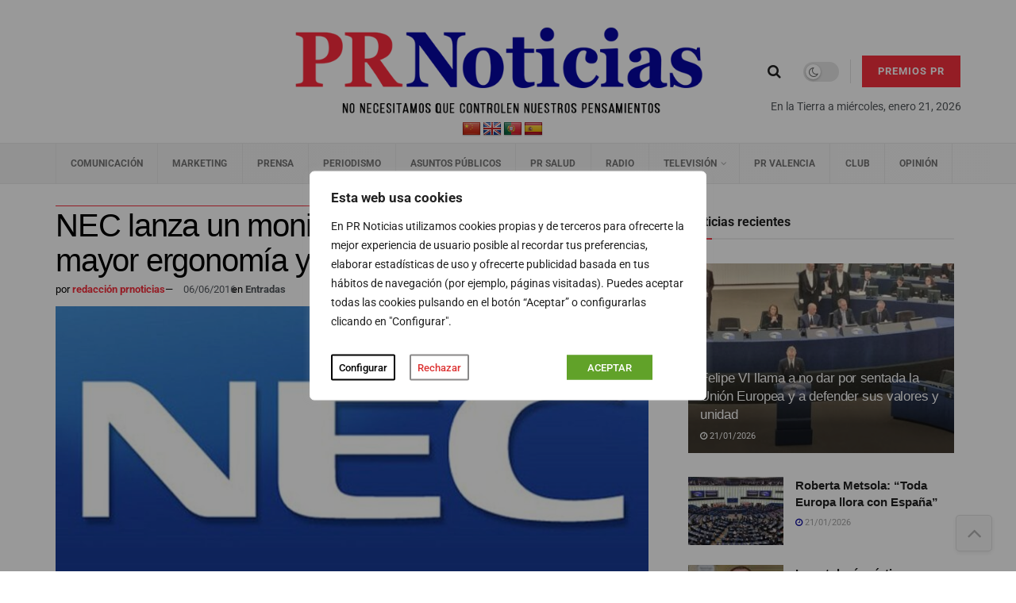

--- FILE ---
content_type: text/html; charset=UTF-8
request_url: https://prnoticias.com/2016/06/06/nec-lanza-un-monitor-profesional/
body_size: 59481
content:
<!doctype html>
<!--[if lt IE 7]> <html class="no-js lt-ie9 lt-ie8 lt-ie7" lang="es"> <![endif]-->
<!--[if IE 7]>    <html class="no-js lt-ie9 lt-ie8" lang="es"> <![endif]-->
<!--[if IE 8]>    <html class="no-js lt-ie9" lang="es"> <![endif]-->
<!--[if IE 9]>    <html class="no-js lt-ie10" lang="es"> <![endif]-->
<!--[if gt IE 8]><!--> <html class="no-js" lang="es"> <!--<![endif]-->
<head>
    <meta http-equiv="Content-Type" content="text/html; charset=UTF-8" />
    <meta name='viewport' content='width=device-width, initial-scale=1, user-scalable=yes' />
    <link rel="profile" href="https://gmpg.org/xfn/11" />
    <link rel="pingback" href="" />

    <script type="text/javascript">
/* <![CDATA[ */
(()=>{var e={};e.g=function(){if("object"==typeof globalThis)return globalThis;try{return this||new Function("return this")()}catch(e){if("object"==typeof window)return window}}(),function({ampUrl:n,isCustomizePreview:t,isAmpDevMode:r,noampQueryVarName:o,noampQueryVarValue:s,disabledStorageKey:i,mobileUserAgents:a,regexRegex:c}){if("undefined"==typeof sessionStorage)return;const d=new RegExp(c);if(!a.some((e=>{const n=e.match(d);return!(!n||!new RegExp(n[1],n[2]).test(navigator.userAgent))||navigator.userAgent.includes(e)})))return;e.g.addEventListener("DOMContentLoaded",(()=>{const e=document.getElementById("amp-mobile-version-switcher");if(!e)return;e.hidden=!1;const n=e.querySelector("a[href]");n&&n.addEventListener("click",(()=>{sessionStorage.removeItem(i)}))}));const g=r&&["paired-browsing-non-amp","paired-browsing-amp"].includes(window.name);if(sessionStorage.getItem(i)||t||g)return;const u=new URL(location.href),m=new URL(n);m.hash=u.hash,u.searchParams.has(o)&&s===u.searchParams.get(o)?sessionStorage.setItem(i,"1"):m.href!==u.href&&(window.stop(),location.replace(m.href))}({"ampUrl":"https:\/\/prnoticias.com\/2016\/06\/06\/nec-lanza-un-monitor-profesional\/?amp=1","noampQueryVarName":"noamp","noampQueryVarValue":"mobile","disabledStorageKey":"amp_mobile_redirect_disabled","mobileUserAgents":["Mobile","Android","Silk\/","Kindle","BlackBerry","Opera Mini","Opera Mobi"],"regexRegex":"^\\\/((?:.|\\n)+)\\\/([i]*)$","isCustomizePreview":false,"isAmpDevMode":false})})();
/* ]]> */
</script>
<meta name='robots' content='index, follow, max-image-preview:large, max-snippet:-1, max-video-preview:-1' />
	<style>img:is([sizes="auto" i], [sizes^="auto," i]) { contain-intrinsic-size: 3000px 1500px }</style>
	    <script async src="https://securepubads.g.doubleclick.net/tag/js/gpt.js" crossorigin="anonymous"></script>
    <script>
      window.googletag = window.googletag || { cmd: [] };
      window.__gam_slots = window.__gam_slots || [];
      window.__gam_boot = function () {
        if (window.__gam_services_enabled) return;
        googletag.pubads().enableSingleRequest();
        googletag.pubads().collapseEmptyDivs();
        googletag.enableServices();
        window.__gam_services_enabled = true;
      };
      (function(){
        var secs = 10;
        if (secs > 0) {
          setInterval(function(){
            if (window.__gam_services_enabled && window.__gam_slots.length) {
              googletag.pubads().refresh(window.__gam_slots, { changeCorrelator: false });
            }
          }, secs * 1000);
        }
      })();
    </script>
  <meta property="og:type" content="article">
<meta property="og:title" content="NEC lanza un monitor profesional para una mayor ergonomía y comodidad del usuario">
<meta property="og:site_name" content="PR Noticias">
<meta property="og:description" content="NEC Display Solutions Europe ha lanzado MultiSync® E245WMi, un monitor de 24 pulgadas con tecnología Low Blue Light Plus integrada">
<meta property="og:url" content="https://prnoticias.com/2016/06/06/nec-lanza-un-monitor-profesional/">
<meta property="og:locale" content="es_ES">
<meta property="og:image" content="https://prnoticias.com/wp-content/uploads/2016/06/k2_items_src_225c6fbf1e2876154cf7432eb867888b.jpg">
<meta property="og:image:height" content="425">
<meta property="og:image:width" content="800">
<meta property="article:published_time" content="2016-06-06T11:13:55+02:00">
<meta property="article:modified_time" content="2016-06-06T11:13:55+02:00">
<meta property="article:section" content="Entradas">
<meta name="twitter:card" content="summary_large_image">
<meta name="twitter:title" content="NEC lanza un monitor profesional para una mayor ergonomía y comodidad del usuario">
<meta name="twitter:description" content="NEC Display Solutions Europe ha lanzado MultiSync® E245WMi, un monitor de 24 pulgadas con tecnología Low Blue Light Plus integrada">
<meta name="twitter:url" content="https://prnoticias.com/2016/06/06/nec-lanza-un-monitor-profesional/">
<meta name="twitter:site" content="">
<meta name="twitter:image" content="https://prnoticias.com/wp-content/uploads/2016/06/k2_items_src_225c6fbf1e2876154cf7432eb867888b.jpg">
<meta name="twitter:image:width" content="800">
<meta name="twitter:image:height" content="425">
			<script type="text/javascript">
			  var jnews_ajax_url = '/?ajax-request=jnews'
			</script>
			<script type="text/javascript">;window.jnews=window.jnews||{},window.jnews.library=window.jnews.library||{},window.jnews.library=function(){"use strict";var e=this;e.win=window,e.doc=document,e.noop=function(){},e.globalBody=e.doc.getElementsByTagName("body")[0],e.globalBody=e.globalBody?e.globalBody:e.doc,e.win.jnewsDataStorage=e.win.jnewsDataStorage||{_storage:new WeakMap,put:function(e,t,n){this._storage.has(e)||this._storage.set(e,new Map),this._storage.get(e).set(t,n)},get:function(e,t){return this._storage.get(e).get(t)},has:function(e,t){return this._storage.has(e)&&this._storage.get(e).has(t)},remove:function(e,t){var n=this._storage.get(e).delete(t);return 0===!this._storage.get(e).size&&this._storage.delete(e),n}},e.windowWidth=function(){return e.win.innerWidth||e.docEl.clientWidth||e.globalBody.clientWidth},e.windowHeight=function(){return e.win.innerHeight||e.docEl.clientHeight||e.globalBody.clientHeight},e.requestAnimationFrame=e.win.requestAnimationFrame||e.win.webkitRequestAnimationFrame||e.win.mozRequestAnimationFrame||e.win.msRequestAnimationFrame||window.oRequestAnimationFrame||function(e){return setTimeout(e,1e3/60)},e.cancelAnimationFrame=e.win.cancelAnimationFrame||e.win.webkitCancelAnimationFrame||e.win.webkitCancelRequestAnimationFrame||e.win.mozCancelAnimationFrame||e.win.msCancelRequestAnimationFrame||e.win.oCancelRequestAnimationFrame||function(e){clearTimeout(e)},e.classListSupport="classList"in document.createElement("_"),e.hasClass=e.classListSupport?function(e,t){return e.classList.contains(t)}:function(e,t){return e.className.indexOf(t)>=0},e.addClass=e.classListSupport?function(t,n){e.hasClass(t,n)||t.classList.add(n)}:function(t,n){e.hasClass(t,n)||(t.className+=" "+n)},e.removeClass=e.classListSupport?function(t,n){e.hasClass(t,n)&&t.classList.remove(n)}:function(t,n){e.hasClass(t,n)&&(t.className=t.className.replace(n,""))},e.objKeys=function(e){var t=[];for(var n in e)Object.prototype.hasOwnProperty.call(e,n)&&t.push(n);return t},e.isObjectSame=function(e,t){var n=!0;return JSON.stringify(e)!==JSON.stringify(t)&&(n=!1),n},e.extend=function(){for(var e,t,n,o=arguments[0]||{},i=1,a=arguments.length;i<a;i++)if(null!==(e=arguments[i]))for(t in e)o!==(n=e[t])&&void 0!==n&&(o[t]=n);return o},e.dataStorage=e.win.jnewsDataStorage,e.isVisible=function(e){return 0!==e.offsetWidth&&0!==e.offsetHeight||e.getBoundingClientRect().length},e.getHeight=function(e){return e.offsetHeight||e.clientHeight||e.getBoundingClientRect().height},e.getWidth=function(e){return e.offsetWidth||e.clientWidth||e.getBoundingClientRect().width},e.supportsPassive=!1;try{var t=Object.defineProperty({},"passive",{get:function(){e.supportsPassive=!0}});"createEvent"in e.doc?e.win.addEventListener("test",null,t):"fireEvent"in e.doc&&e.win.attachEvent("test",null)}catch(e){}e.passiveOption=!!e.supportsPassive&&{passive:!0},e.setStorage=function(e,t){e="jnews-"+e;var n={expired:Math.floor(((new Date).getTime()+432e5)/1e3)};t=Object.assign(n,t);localStorage.setItem(e,JSON.stringify(t))},e.getStorage=function(e){e="jnews-"+e;var t=localStorage.getItem(e);return null!==t&&0<t.length?JSON.parse(localStorage.getItem(e)):{}},e.expiredStorage=function(){var t,n="jnews-";for(var o in localStorage)o.indexOf(n)>-1&&"undefined"!==(t=e.getStorage(o.replace(n,""))).expired&&t.expired<Math.floor((new Date).getTime()/1e3)&&localStorage.removeItem(o)},e.addEvents=function(t,n,o){for(var i in n){var a=["touchstart","touchmove"].indexOf(i)>=0&&!o&&e.passiveOption;"createEvent"in e.doc?t.addEventListener(i,n[i],a):"fireEvent"in e.doc&&t.attachEvent("on"+i,n[i])}},e.removeEvents=function(t,n){for(var o in n)"createEvent"in e.doc?t.removeEventListener(o,n[o]):"fireEvent"in e.doc&&t.detachEvent("on"+o,n[o])},e.triggerEvents=function(t,n,o){var i;o=o||{detail:null};return"createEvent"in e.doc?(!(i=e.doc.createEvent("CustomEvent")||new CustomEvent(n)).initCustomEvent||i.initCustomEvent(n,!0,!1,o),void t.dispatchEvent(i)):"fireEvent"in e.doc?((i=e.doc.createEventObject()).eventType=n,void t.fireEvent("on"+i.eventType,i)):void 0},e.getParents=function(t,n){void 0===n&&(n=e.doc);for(var o=[],i=t.parentNode,a=!1;!a;)if(i){var r=i;r.querySelectorAll(n).length?a=!0:(o.push(r),i=r.parentNode)}else o=[],a=!0;return o},e.forEach=function(e,t,n){for(var o=0,i=e.length;o<i;o++)t.call(n,e[o],o)},e.getText=function(e){return e.innerText||e.textContent},e.setText=function(e,t){var n="object"==typeof t?t.innerText||t.textContent:t;e.innerText&&(e.innerText=n),e.textContent&&(e.textContent=n)},e.httpBuildQuery=function(t){return e.objKeys(t).reduce(function t(n){var o=arguments.length>1&&void 0!==arguments[1]?arguments[1]:null;return function(i,a){var r=n[a];a=encodeURIComponent(a);var s=o?"".concat(o,"[").concat(a,"]"):a;return null==r||"function"==typeof r?(i.push("".concat(s,"=")),i):["number","boolean","string"].includes(typeof r)?(i.push("".concat(s,"=").concat(encodeURIComponent(r))),i):(i.push(e.objKeys(r).reduce(t(r,s),[]).join("&")),i)}}(t),[]).join("&")},e.get=function(t,n,o,i){return o="function"==typeof o?o:e.noop,e.ajax("GET",t,n,o,i)},e.post=function(t,n,o,i){return o="function"==typeof o?o:e.noop,e.ajax("POST",t,n,o,i)},e.ajax=function(t,n,o,i,a){var r=new XMLHttpRequest,s=n,c=e.httpBuildQuery(o);if(t=-1!=["GET","POST"].indexOf(t)?t:"GET",r.open(t,s+("GET"==t?"?"+c:""),!0),"POST"==t&&r.setRequestHeader("Content-type","application/x-www-form-urlencoded"),r.setRequestHeader("X-Requested-With","XMLHttpRequest"),r.onreadystatechange=function(){4===r.readyState&&200<=r.status&&300>r.status&&"function"==typeof i&&i.call(void 0,r.response)},void 0!==a&&!a){return{xhr:r,send:function(){r.send("POST"==t?c:null)}}}return r.send("POST"==t?c:null),{xhr:r}},e.scrollTo=function(t,n,o){function i(e,t,n){this.start=this.position(),this.change=e-this.start,this.currentTime=0,this.increment=20,this.duration=void 0===n?500:n,this.callback=t,this.finish=!1,this.animateScroll()}return Math.easeInOutQuad=function(e,t,n,o){return(e/=o/2)<1?n/2*e*e+t:-n/2*(--e*(e-2)-1)+t},i.prototype.stop=function(){this.finish=!0},i.prototype.move=function(t){e.doc.documentElement.scrollTop=t,e.globalBody.parentNode.scrollTop=t,e.globalBody.scrollTop=t},i.prototype.position=function(){return e.doc.documentElement.scrollTop||e.globalBody.parentNode.scrollTop||e.globalBody.scrollTop},i.prototype.animateScroll=function(){this.currentTime+=this.increment;var t=Math.easeInOutQuad(this.currentTime,this.start,this.change,this.duration);this.move(t),this.currentTime<this.duration&&!this.finish?e.requestAnimationFrame.call(e.win,this.animateScroll.bind(this)):this.callback&&"function"==typeof this.callback&&this.callback()},new i(t,n,o)},e.unwrap=function(t){var n,o=t;e.forEach(t,(function(e,t){n?n+=e:n=e})),o.replaceWith(n)},e.performance={start:function(e){performance.mark(e+"Start")},stop:function(e){performance.mark(e+"End"),performance.measure(e,e+"Start",e+"End")}},e.fps=function(){var t=0,n=0,o=0;!function(){var i=t=0,a=0,r=0,s=document.getElementById("fpsTable"),c=function(t){void 0===document.getElementsByTagName("body")[0]?e.requestAnimationFrame.call(e.win,(function(){c(t)})):document.getElementsByTagName("body")[0].appendChild(t)};null===s&&((s=document.createElement("div")).style.position="fixed",s.style.top="120px",s.style.left="10px",s.style.width="100px",s.style.height="20px",s.style.border="1px solid black",s.style.fontSize="11px",s.style.zIndex="100000",s.style.backgroundColor="white",s.id="fpsTable",c(s));var l=function(){o++,n=Date.now(),(a=(o/(r=(n-t)/1e3)).toPrecision(2))!=i&&(i=a,s.innerHTML=i+"fps"),1<r&&(t=n,o=0),e.requestAnimationFrame.call(e.win,l)};l()}()},e.instr=function(e,t){for(var n=0;n<t.length;n++)if(-1!==e.toLowerCase().indexOf(t[n].toLowerCase()))return!0},e.winLoad=function(t,n){function o(o){if("complete"===e.doc.readyState||"interactive"===e.doc.readyState)return!o||n?setTimeout(t,n||1):t(o),1}o()||e.addEvents(e.win,{load:o})},e.docReady=function(t,n){function o(o){if("complete"===e.doc.readyState||"interactive"===e.doc.readyState)return!o||n?setTimeout(t,n||1):t(o),1}o()||e.addEvents(e.doc,{DOMContentLoaded:o})},e.fireOnce=function(){e.docReady((function(){e.assets=e.assets||[],e.assets.length&&(e.boot(),e.load_assets())}),50)},e.boot=function(){e.length&&e.doc.querySelectorAll("style[media]").forEach((function(e){"not all"==e.getAttribute("media")&&e.removeAttribute("media")}))},e.create_js=function(t,n){var o=e.doc.createElement("script");switch(o.setAttribute("src",t),n){case"defer":o.setAttribute("defer",!0);break;case"async":o.setAttribute("async",!0);break;case"deferasync":o.setAttribute("defer",!0),o.setAttribute("async",!0)}e.globalBody.appendChild(o)},e.load_assets=function(){"object"==typeof e.assets&&e.forEach(e.assets.slice(0),(function(t,n){var o="";t.defer&&(o+="defer"),t.async&&(o+="async"),e.create_js(t.url,o);var i=e.assets.indexOf(t);i>-1&&e.assets.splice(i,1)})),e.assets=jnewsoption.au_scripts=window.jnewsads=[]},e.setCookie=function(e,t,n){var o="";if(n){var i=new Date;i.setTime(i.getTime()+24*n*60*60*1e3),o="; expires="+i.toUTCString()}document.cookie=e+"="+(t||"")+o+"; path=/"},e.getCookie=function(e){for(var t=e+"=",n=document.cookie.split(";"),o=0;o<n.length;o++){for(var i=n[o];" "==i.charAt(0);)i=i.substring(1,i.length);if(0==i.indexOf(t))return i.substring(t.length,i.length)}return null},e.eraseCookie=function(e){document.cookie=e+"=; Path=/; Expires=Thu, 01 Jan 1970 00:00:01 GMT;"},e.docReady((function(){e.globalBody=e.globalBody==e.doc?e.doc.getElementsByTagName("body")[0]:e.globalBody,e.globalBody=e.globalBody?e.globalBody:e.doc})),e.winLoad((function(){e.winLoad((function(){var t=!1;if(void 0!==window.jnewsadmin)if(void 0!==window.file_version_checker){var n=e.objKeys(window.file_version_checker);n.length?n.forEach((function(e){t||"10.0.4"===window.file_version_checker[e]||(t=!0)})):t=!0}else t=!0;t&&(window.jnewsHelper.getMessage(),window.jnewsHelper.getNotice())}),2500)}))},window.jnews.library=new window.jnews.library;</script>
	<!-- This site is optimized with the Yoast SEO plugin v26.4 - https://yoast.com/wordpress/plugins/seo/ -->
	<title>NEC lanza un monitor profesional para una mayor ergonomía y comodidad del usuario | PR Noticias</title>
	<meta name="description" content="Es un monitor de 24 pulgadas con tecnología Low Blue Light Plus integrada para hacer compatible su uso a largo plazo y el bienestar ocular" />
	<link rel="canonical" href="https://prnoticias.com/2016/06/06/nec-lanza-un-monitor-profesional/" />
	<meta property="og:locale" content="es_ES" />
	<meta property="og:type" content="article" />
	<meta property="og:title" content="NEC lanza un monitor profesional para una mayor ergonomía y comodidad del usuario | PR Noticias" />
	<meta property="og:description" content="Es un monitor de 24 pulgadas con tecnología Low Blue Light Plus integrada para hacer compatible su uso a largo plazo y el bienestar ocular" />
	<meta property="og:url" content="https://prnoticias.com/2016/06/06/nec-lanza-un-monitor-profesional/" />
	<meta property="og:site_name" content="PR Noticias" />
	<meta property="article:publisher" content="https://www.facebook.com/prnoticias" />
	<meta property="article:published_time" content="2016-06-06T09:13:55+00:00" />
	<meta property="og:image" content="https://prnoticias.com/wp-content/uploads/2016/06/k2_items_src_225c6fbf1e2876154cf7432eb867888b.jpg" />
	<meta property="og:image:width" content="800" />
	<meta property="og:image:height" content="425" />
	<meta property="og:image:type" content="image/jpeg" />
	<meta name="author" content="redacción prnoticias" />
	<meta name="twitter:card" content="summary_large_image" />
	<meta name="twitter:creator" content="@prnoticias" />
	<meta name="twitter:site" content="@prnoticias" />
	<meta name="twitter:label1" content="Escrito por" />
	<meta name="twitter:data1" content="redacción prnoticias" />
	<meta name="twitter:label2" content="Tiempo de lectura" />
	<meta name="twitter:data2" content="2 minutos" />
	<script type="application/ld+json" class="yoast-schema-graph">{"@context":"https://schema.org","@graph":[{"@type":"Article","@id":"https://prnoticias.com/2016/06/06/nec-lanza-un-monitor-profesional/#article","isPartOf":{"@id":"https://prnoticias.com/2016/06/06/nec-lanza-un-monitor-profesional/"},"author":{"name":"redacción prnoticias","@id":"https://prnoticias.com/#/schema/person/c60e0d477eaf38754240985f803f7905"},"headline":"NEC lanza un monitor profesional para una mayor ergonomía y comodidad del usuario","datePublished":"2016-06-06T09:13:55+00:00","mainEntityOfPage":{"@id":"https://prnoticias.com/2016/06/06/nec-lanza-un-monitor-profesional/"},"wordCount":397,"commentCount":0,"publisher":{"@id":"https://prnoticias.com/#organization"},"image":{"@id":"https://prnoticias.com/2016/06/06/nec-lanza-un-monitor-profesional/#primaryimage"},"thumbnailUrl":"https://prnoticias.com/wp-content/uploads/2016/06/k2_items_src_225c6fbf1e2876154cf7432eb867888b.jpg","articleSection":["Entradas"],"inLanguage":"es","potentialAction":[{"@type":"CommentAction","name":"Comment","target":["https://prnoticias.com/2016/06/06/nec-lanza-un-monitor-profesional/#respond"]}]},{"@type":"WebPage","@id":"https://prnoticias.com/2016/06/06/nec-lanza-un-monitor-profesional/","url":"https://prnoticias.com/2016/06/06/nec-lanza-un-monitor-profesional/","name":"NEC lanza un monitor profesional para una mayor ergonomía y comodidad del usuario | PR Noticias","isPartOf":{"@id":"https://prnoticias.com/#website"},"primaryImageOfPage":{"@id":"https://prnoticias.com/2016/06/06/nec-lanza-un-monitor-profesional/#primaryimage"},"image":{"@id":"https://prnoticias.com/2016/06/06/nec-lanza-un-monitor-profesional/#primaryimage"},"thumbnailUrl":"https://prnoticias.com/wp-content/uploads/2016/06/k2_items_src_225c6fbf1e2876154cf7432eb867888b.jpg","datePublished":"2016-06-06T09:13:55+00:00","description":"Es un monitor de 24 pulgadas con tecnología Low Blue Light Plus integrada para hacer compatible su uso a largo plazo y el bienestar ocular","breadcrumb":{"@id":"https://prnoticias.com/2016/06/06/nec-lanza-un-monitor-profesional/#breadcrumb"},"inLanguage":"es","potentialAction":[{"@type":"ReadAction","target":["https://prnoticias.com/2016/06/06/nec-lanza-un-monitor-profesional/"]}]},{"@type":"ImageObject","inLanguage":"es","@id":"https://prnoticias.com/2016/06/06/nec-lanza-un-monitor-profesional/#primaryimage","url":"https://prnoticias.com/wp-content/uploads/2016/06/k2_items_src_225c6fbf1e2876154cf7432eb867888b.jpg","contentUrl":"https://prnoticias.com/wp-content/uploads/2016/06/k2_items_src_225c6fbf1e2876154cf7432eb867888b.jpg","width":800,"height":425,"caption":"NEC lanza un monitor profesional"},{"@type":"BreadcrumbList","@id":"https://prnoticias.com/2016/06/06/nec-lanza-un-monitor-profesional/#breadcrumb","itemListElement":[{"@type":"ListItem","position":1,"name":"Portada","item":"https://prnoticias.com/"},{"@type":"ListItem","position":2,"name":"NEC lanza un monitor profesional para una mayor ergonomía y comodidad del usuario"}]},{"@type":"WebSite","@id":"https://prnoticias.com/#website","url":"https://prnoticias.com/","name":"PR Noticias","description":"Noticias de Televisión, Marketing, Comunicación, Prensa, Salud...","publisher":{"@id":"https://prnoticias.com/#organization"},"alternateName":"PR","potentialAction":[{"@type":"SearchAction","target":{"@type":"EntryPoint","urlTemplate":"https://prnoticias.com/?s={search_term_string}"},"query-input":{"@type":"PropertyValueSpecification","valueRequired":true,"valueName":"search_term_string"}}],"inLanguage":"es"},{"@type":"Organization","@id":"https://prnoticias.com/#organization","name":"E-CONTENIDOS, S.L.","alternateName":"E-Contenidos","url":"https://prnoticias.com/","logo":{"@type":"ImageObject","inLanguage":"es","@id":"https://prnoticias.com/#/schema/logo/image/","url":"https://prnoticias.com/wp-content/uploads/2023/09/logo-PR-seguiremos-informando.png","contentUrl":"https://prnoticias.com/wp-content/uploads/2023/09/logo-PR-seguiremos-informando.png","width":687,"height":162,"caption":"E-CONTENIDOS, S.L."},"image":{"@id":"https://prnoticias.com/#/schema/logo/image/"},"sameAs":["https://www.facebook.com/prnoticias","https://x.com/prnoticias","https://www.instagram.com/prnoticias_es/","https://www.youtube.com/@prnoticias","https://es.linkedin.com/company/prnoticias-com"]},{"@type":"Person","@id":"https://prnoticias.com/#/schema/person/c60e0d477eaf38754240985f803f7905","name":"redacción prnoticias","image":{"@type":"ImageObject","inLanguage":"es","@id":"https://prnoticias.com/#/schema/person/image/","url":"https://secure.gravatar.com/avatar/3e6a18fefe0ff98e98b0d7f5a7173b02e2daf2e71ab28789a61de6733289f299?s=96&d=mm&r=g","contentUrl":"https://secure.gravatar.com/avatar/3e6a18fefe0ff98e98b0d7f5a7173b02e2daf2e71ab28789a61de6733289f299?s=96&d=mm&r=g","caption":"redacción prnoticias"}}]}</script>
	<!-- / Yoast SEO plugin. -->


<link rel='dns-prefetch' href='//prnoticias.com' />
<link rel='dns-prefetch' href='//translate.google.com' />
<link rel='dns-prefetch' href='//maxcdn.bootstrapcdn.com' />
<link rel='dns-prefetch' href='//fonts.googleapis.com' />
<link rel='preconnect' href='https://fonts.gstatic.com' />
<link rel="alternate" type="application/rss+xml" title="PR Noticias &raquo; Feed" href="https://prnoticias.com/feed/" />
<link rel="alternate" type="application/rss+xml" title="PR Noticias &raquo; Feed de los comentarios" href="https://prnoticias.com/comments/feed/" />
<link rel="alternate" type="application/rss+xml" title="PR Noticias &raquo; Comentario NEC lanza un monitor profesional para una mayor ergonomía y comodidad del usuario del feed" href="https://prnoticias.com/2016/06/06/nec-lanza-un-monitor-profesional/feed/" />
<!-- prnoticias.com is managing ads with Advanced Ads 2.0.14 – https://wpadvancedads.com/ --><script id="prnot-ready">
			window.advanced_ads_ready=function(e,a){a=a||"complete";var d=function(e){return"interactive"===a?"loading"!==e:"complete"===e};d(document.readyState)?e():document.addEventListener("readystatechange",(function(a){d(a.target.readyState)&&e()}),{once:"interactive"===a})},window.advanced_ads_ready_queue=window.advanced_ads_ready_queue||[];		</script>
		<link rel='stylesheet' id='sbi_styles-css' href='https://prnoticias.com/wp-content/plugins/instagram-feed/css/sbi-styles.min.css?ver=6.10.0' type='text/css' media='all' />
<link rel='stylesheet' id='ctf_styles-css' href='https://prnoticias.com/wp-content/plugins/custom-twitter-feeds-pro/css/ctf-styles.min.css?ver=2.5.2' type='text/css' media='all' />
<link rel='stylesheet' id='wp-block-library-css' href='https://prnoticias.com/wp-includes/css/dist/block-library/style.min.css?ver=6.8.3' type='text/css' media='all' />
<style id='classic-theme-styles-inline-css' type='text/css'>
/*! This file is auto-generated */
.wp-block-button__link{color:#fff;background-color:#32373c;border-radius:9999px;box-shadow:none;text-decoration:none;padding:calc(.667em + 2px) calc(1.333em + 2px);font-size:1.125em}.wp-block-file__button{background:#32373c;color:#fff;text-decoration:none}
</style>
<link rel='stylesheet' id='jnews-faq-css' href='https://prnoticias.com/wp-content/plugins/jnews-essential/assets/css/faq.css?ver=12.0.3' type='text/css' media='all' />
<style id='global-styles-inline-css' type='text/css'>
:root{--wp--preset--aspect-ratio--square: 1;--wp--preset--aspect-ratio--4-3: 4/3;--wp--preset--aspect-ratio--3-4: 3/4;--wp--preset--aspect-ratio--3-2: 3/2;--wp--preset--aspect-ratio--2-3: 2/3;--wp--preset--aspect-ratio--16-9: 16/9;--wp--preset--aspect-ratio--9-16: 9/16;--wp--preset--color--black: #000000;--wp--preset--color--cyan-bluish-gray: #abb8c3;--wp--preset--color--white: #ffffff;--wp--preset--color--pale-pink: #f78da7;--wp--preset--color--vivid-red: #cf2e2e;--wp--preset--color--luminous-vivid-orange: #ff6900;--wp--preset--color--luminous-vivid-amber: #fcb900;--wp--preset--color--light-green-cyan: #7bdcb5;--wp--preset--color--vivid-green-cyan: #00d084;--wp--preset--color--pale-cyan-blue: #8ed1fc;--wp--preset--color--vivid-cyan-blue: #0693e3;--wp--preset--color--vivid-purple: #9b51e0;--wp--preset--gradient--vivid-cyan-blue-to-vivid-purple: linear-gradient(135deg,rgba(6,147,227,1) 0%,rgb(155,81,224) 100%);--wp--preset--gradient--light-green-cyan-to-vivid-green-cyan: linear-gradient(135deg,rgb(122,220,180) 0%,rgb(0,208,130) 100%);--wp--preset--gradient--luminous-vivid-amber-to-luminous-vivid-orange: linear-gradient(135deg,rgba(252,185,0,1) 0%,rgba(255,105,0,1) 100%);--wp--preset--gradient--luminous-vivid-orange-to-vivid-red: linear-gradient(135deg,rgba(255,105,0,1) 0%,rgb(207,46,46) 100%);--wp--preset--gradient--very-light-gray-to-cyan-bluish-gray: linear-gradient(135deg,rgb(238,238,238) 0%,rgb(169,184,195) 100%);--wp--preset--gradient--cool-to-warm-spectrum: linear-gradient(135deg,rgb(74,234,220) 0%,rgb(151,120,209) 20%,rgb(207,42,186) 40%,rgb(238,44,130) 60%,rgb(251,105,98) 80%,rgb(254,248,76) 100%);--wp--preset--gradient--blush-light-purple: linear-gradient(135deg,rgb(255,206,236) 0%,rgb(152,150,240) 100%);--wp--preset--gradient--blush-bordeaux: linear-gradient(135deg,rgb(254,205,165) 0%,rgb(254,45,45) 50%,rgb(107,0,62) 100%);--wp--preset--gradient--luminous-dusk: linear-gradient(135deg,rgb(255,203,112) 0%,rgb(199,81,192) 50%,rgb(65,88,208) 100%);--wp--preset--gradient--pale-ocean: linear-gradient(135deg,rgb(255,245,203) 0%,rgb(182,227,212) 50%,rgb(51,167,181) 100%);--wp--preset--gradient--electric-grass: linear-gradient(135deg,rgb(202,248,128) 0%,rgb(113,206,126) 100%);--wp--preset--gradient--midnight: linear-gradient(135deg,rgb(2,3,129) 0%,rgb(40,116,252) 100%);--wp--preset--font-size--small: 13px;--wp--preset--font-size--medium: 20px;--wp--preset--font-size--large: 36px;--wp--preset--font-size--x-large: 42px;--wp--preset--spacing--20: 0.44rem;--wp--preset--spacing--30: 0.67rem;--wp--preset--spacing--40: 1rem;--wp--preset--spacing--50: 1.5rem;--wp--preset--spacing--60: 2.25rem;--wp--preset--spacing--70: 3.38rem;--wp--preset--spacing--80: 5.06rem;--wp--preset--shadow--natural: 6px 6px 9px rgba(0, 0, 0, 0.2);--wp--preset--shadow--deep: 12px 12px 50px rgba(0, 0, 0, 0.4);--wp--preset--shadow--sharp: 6px 6px 0px rgba(0, 0, 0, 0.2);--wp--preset--shadow--outlined: 6px 6px 0px -3px rgba(255, 255, 255, 1), 6px 6px rgba(0, 0, 0, 1);--wp--preset--shadow--crisp: 6px 6px 0px rgba(0, 0, 0, 1);}:where(.is-layout-flex){gap: 0.5em;}:where(.is-layout-grid){gap: 0.5em;}body .is-layout-flex{display: flex;}.is-layout-flex{flex-wrap: wrap;align-items: center;}.is-layout-flex > :is(*, div){margin: 0;}body .is-layout-grid{display: grid;}.is-layout-grid > :is(*, div){margin: 0;}:where(.wp-block-columns.is-layout-flex){gap: 2em;}:where(.wp-block-columns.is-layout-grid){gap: 2em;}:where(.wp-block-post-template.is-layout-flex){gap: 1.25em;}:where(.wp-block-post-template.is-layout-grid){gap: 1.25em;}.has-black-color{color: var(--wp--preset--color--black) !important;}.has-cyan-bluish-gray-color{color: var(--wp--preset--color--cyan-bluish-gray) !important;}.has-white-color{color: var(--wp--preset--color--white) !important;}.has-pale-pink-color{color: var(--wp--preset--color--pale-pink) !important;}.has-vivid-red-color{color: var(--wp--preset--color--vivid-red) !important;}.has-luminous-vivid-orange-color{color: var(--wp--preset--color--luminous-vivid-orange) !important;}.has-luminous-vivid-amber-color{color: var(--wp--preset--color--luminous-vivid-amber) !important;}.has-light-green-cyan-color{color: var(--wp--preset--color--light-green-cyan) !important;}.has-vivid-green-cyan-color{color: var(--wp--preset--color--vivid-green-cyan) !important;}.has-pale-cyan-blue-color{color: var(--wp--preset--color--pale-cyan-blue) !important;}.has-vivid-cyan-blue-color{color: var(--wp--preset--color--vivid-cyan-blue) !important;}.has-vivid-purple-color{color: var(--wp--preset--color--vivid-purple) !important;}.has-black-background-color{background-color: var(--wp--preset--color--black) !important;}.has-cyan-bluish-gray-background-color{background-color: var(--wp--preset--color--cyan-bluish-gray) !important;}.has-white-background-color{background-color: var(--wp--preset--color--white) !important;}.has-pale-pink-background-color{background-color: var(--wp--preset--color--pale-pink) !important;}.has-vivid-red-background-color{background-color: var(--wp--preset--color--vivid-red) !important;}.has-luminous-vivid-orange-background-color{background-color: var(--wp--preset--color--luminous-vivid-orange) !important;}.has-luminous-vivid-amber-background-color{background-color: var(--wp--preset--color--luminous-vivid-amber) !important;}.has-light-green-cyan-background-color{background-color: var(--wp--preset--color--light-green-cyan) !important;}.has-vivid-green-cyan-background-color{background-color: var(--wp--preset--color--vivid-green-cyan) !important;}.has-pale-cyan-blue-background-color{background-color: var(--wp--preset--color--pale-cyan-blue) !important;}.has-vivid-cyan-blue-background-color{background-color: var(--wp--preset--color--vivid-cyan-blue) !important;}.has-vivid-purple-background-color{background-color: var(--wp--preset--color--vivid-purple) !important;}.has-black-border-color{border-color: var(--wp--preset--color--black) !important;}.has-cyan-bluish-gray-border-color{border-color: var(--wp--preset--color--cyan-bluish-gray) !important;}.has-white-border-color{border-color: var(--wp--preset--color--white) !important;}.has-pale-pink-border-color{border-color: var(--wp--preset--color--pale-pink) !important;}.has-vivid-red-border-color{border-color: var(--wp--preset--color--vivid-red) !important;}.has-luminous-vivid-orange-border-color{border-color: var(--wp--preset--color--luminous-vivid-orange) !important;}.has-luminous-vivid-amber-border-color{border-color: var(--wp--preset--color--luminous-vivid-amber) !important;}.has-light-green-cyan-border-color{border-color: var(--wp--preset--color--light-green-cyan) !important;}.has-vivid-green-cyan-border-color{border-color: var(--wp--preset--color--vivid-green-cyan) !important;}.has-pale-cyan-blue-border-color{border-color: var(--wp--preset--color--pale-cyan-blue) !important;}.has-vivid-cyan-blue-border-color{border-color: var(--wp--preset--color--vivid-cyan-blue) !important;}.has-vivid-purple-border-color{border-color: var(--wp--preset--color--vivid-purple) !important;}.has-vivid-cyan-blue-to-vivid-purple-gradient-background{background: var(--wp--preset--gradient--vivid-cyan-blue-to-vivid-purple) !important;}.has-light-green-cyan-to-vivid-green-cyan-gradient-background{background: var(--wp--preset--gradient--light-green-cyan-to-vivid-green-cyan) !important;}.has-luminous-vivid-amber-to-luminous-vivid-orange-gradient-background{background: var(--wp--preset--gradient--luminous-vivid-amber-to-luminous-vivid-orange) !important;}.has-luminous-vivid-orange-to-vivid-red-gradient-background{background: var(--wp--preset--gradient--luminous-vivid-orange-to-vivid-red) !important;}.has-very-light-gray-to-cyan-bluish-gray-gradient-background{background: var(--wp--preset--gradient--very-light-gray-to-cyan-bluish-gray) !important;}.has-cool-to-warm-spectrum-gradient-background{background: var(--wp--preset--gradient--cool-to-warm-spectrum) !important;}.has-blush-light-purple-gradient-background{background: var(--wp--preset--gradient--blush-light-purple) !important;}.has-blush-bordeaux-gradient-background{background: var(--wp--preset--gradient--blush-bordeaux) !important;}.has-luminous-dusk-gradient-background{background: var(--wp--preset--gradient--luminous-dusk) !important;}.has-pale-ocean-gradient-background{background: var(--wp--preset--gradient--pale-ocean) !important;}.has-electric-grass-gradient-background{background: var(--wp--preset--gradient--electric-grass) !important;}.has-midnight-gradient-background{background: var(--wp--preset--gradient--midnight) !important;}.has-small-font-size{font-size: var(--wp--preset--font-size--small) !important;}.has-medium-font-size{font-size: var(--wp--preset--font-size--medium) !important;}.has-large-font-size{font-size: var(--wp--preset--font-size--large) !important;}.has-x-large-font-size{font-size: var(--wp--preset--font-size--x-large) !important;}
:where(.wp-block-post-template.is-layout-flex){gap: 1.25em;}:where(.wp-block-post-template.is-layout-grid){gap: 1.25em;}
:where(.wp-block-columns.is-layout-flex){gap: 2em;}:where(.wp-block-columns.is-layout-grid){gap: 2em;}
:root :where(.wp-block-pullquote){font-size: 1.5em;line-height: 1.6;}
</style>
<link rel='stylesheet' id='google-language-translator-css' href='https://prnoticias.com/wp-content/plugins/google-language-translator/css/style.css?ver=6.0.20' type='text/css' media='' />
<link rel='stylesheet' id='wpos-slick-style-css' href='https://prnoticias.com/wp-content/plugins/wp-responsive-recent-post-slider-pro/assets/css/slick.css?ver=2.0' type='text/css' media='all' />
<link rel='stylesheet' id='wprpsp-public-style-css' href='https://prnoticias.com/wp-content/plugins/wp-responsive-recent-post-slider-pro/assets/css/wprpsp-public.min.css?ver=2.0' type='text/css' media='all' />
<link rel='stylesheet' id='z4_ads_system-css' href='https://prnoticias.com/wp-content/plugins/z4studios-ads-system/style.css?ver=6.8.3' type='text/css' media='all' />
<link rel='stylesheet' id='z4_bloques-css' href='https://prnoticias.com/wp-content/plugins/z4studios-bloques/style.css?v=1.36&#038;ver=6.8.3' type='text/css' media='all' />
<link rel='stylesheet' id='cff-css' href='https://prnoticias.com/wp-content/plugins/custom-facebook-feed/assets/css/cff-style.min.css?ver=4.3.4' type='text/css' media='all' />
<link crossorigin="anonymous" rel='stylesheet' id='sb-font-awesome-css' href='https://maxcdn.bootstrapcdn.com/font-awesome/4.7.0/css/font-awesome.min.css' type='text/css' media='all' />
<link rel='stylesheet' id='elementor-frontend-css' href='https://prnoticias.com/wp-content/plugins/elementor/assets/css/frontend.min.css?ver=3.33.2' type='text/css' media='all' />
<link rel='stylesheet' id='widget-divider-css' href='https://prnoticias.com/wp-content/plugins/elementor/assets/css/widget-divider.min.css?ver=3.33.2' type='text/css' media='all' />
<link rel='stylesheet' id='widget-heading-css' href='https://prnoticias.com/wp-content/plugins/elementor/assets/css/widget-heading.min.css?ver=3.33.2' type='text/css' media='all' />
<link rel='stylesheet' id='widget-post-info-css' href='https://prnoticias.com/wp-content/plugins/elementor-pro/assets/css/widget-post-info.min.css?ver=3.33.1' type='text/css' media='all' />
<link rel='stylesheet' id='widget-icon-list-css' href='https://prnoticias.com/wp-content/plugins/elementor/assets/css/widget-icon-list.min.css?ver=3.33.2' type='text/css' media='all' />
<link rel='stylesheet' id='elementor-icons-shared-0-css' href='https://prnoticias.com/wp-content/plugins/elementor/assets/lib/font-awesome/css/fontawesome.min.css?ver=5.15.3' type='text/css' media='all' />
<link rel='stylesheet' id='elementor-icons-fa-regular-css' href='https://prnoticias.com/wp-content/plugins/elementor/assets/lib/font-awesome/css/regular.min.css?ver=5.15.3' type='text/css' media='all' />
<link rel='stylesheet' id='elementor-icons-fa-solid-css' href='https://prnoticias.com/wp-content/plugins/elementor/assets/lib/font-awesome/css/solid.min.css?ver=5.15.3' type='text/css' media='all' />
<link rel='stylesheet' id='widget-image-css' href='https://prnoticias.com/wp-content/plugins/elementor/assets/css/widget-image.min.css?ver=3.33.2' type='text/css' media='all' />
<link rel='stylesheet' id='swiper-css' href='https://prnoticias.com/wp-content/plugins/elementor/assets/lib/swiper/v8/css/swiper.min.css?ver=8.4.5' type='text/css' media='all' />
<link rel='stylesheet' id='e-swiper-css' href='https://prnoticias.com/wp-content/plugins/elementor/assets/css/conditionals/e-swiper.min.css?ver=3.33.2' type='text/css' media='all' />
<link rel='stylesheet' id='e-animation-float-css' href='https://prnoticias.com/wp-content/plugins/elementor/assets/lib/animations/styles/e-animation-float.min.css?ver=3.33.2' type='text/css' media='all' />
<link rel='stylesheet' id='widget-form-css' href='https://prnoticias.com/wp-content/plugins/elementor-pro/assets/css/widget-form.min.css?ver=3.33.1' type='text/css' media='all' />
<link rel='stylesheet' id='elementor-icons-css' href='https://prnoticias.com/wp-content/plugins/elementor/assets/lib/eicons/css/elementor-icons.min.css?ver=5.44.0' type='text/css' media='all' />
<link rel='stylesheet' id='elementor-post-536-css' href='https://prnoticias.com/wp-content/uploads/elementor/css/post-536.css?ver=1768990569' type='text/css' media='all' />
<link rel='stylesheet' id='cffstyles-css' href='https://prnoticias.com/wp-content/plugins/custom-facebook-feed/assets/css/cff-style.min.css?ver=4.3.4' type='text/css' media='all' />
<link rel='stylesheet' id='uael-frontend-css' href='https://prnoticias.com/wp-content/plugins/ultimate-elementor/assets/min-css/uael-frontend.min.css?ver=1.41.1' type='text/css' media='all' />
<link rel='stylesheet' id='uael-teammember-social-icons-css' href='https://prnoticias.com/wp-content/plugins/elementor/assets/css/widget-social-icons.min.css?ver=3.24.0' type='text/css' media='all' />
<link rel='stylesheet' id='uael-social-share-icons-brands-css' href='https://prnoticias.com/wp-content/plugins/elementor/assets/lib/font-awesome/css/brands.css?ver=5.15.3' type='text/css' media='all' />
<link rel='stylesheet' id='uael-social-share-icons-fontawesome-css' href='https://prnoticias.com/wp-content/plugins/elementor/assets/lib/font-awesome/css/fontawesome.css?ver=5.15.3' type='text/css' media='all' />
<link rel='stylesheet' id='uael-nav-menu-icons-css' href='https://prnoticias.com/wp-content/plugins/elementor/assets/lib/font-awesome/css/solid.css?ver=5.15.3' type='text/css' media='all' />
<link rel='stylesheet' id='z4studios-elementor-widgets_plugins-css' href='https://prnoticias.com/wp-content/plugins/z4studios-elementor-widgets/assets/css/plugins.css?ver=0.1.1' type='text/css' media='all' />
<link rel='stylesheet' id='z4studios-elementor-widgets_style-css' href='https://prnoticias.com/wp-content/plugins/z4studios-elementor-widgets/assets/css/style.css?ver=0.1.1' type='text/css' media='all' />
<link rel='stylesheet' id='sbistyles-css' href='https://prnoticias.com/wp-content/plugins/instagram-feed/css/sbi-styles.min.css?ver=6.10.0' type='text/css' media='all' />
<link rel='stylesheet' id='elementor-post-20204921-css' href='https://prnoticias.com/wp-content/uploads/elementor/css/post-20204921.css?ver=1768990569' type='text/css' media='all' />
<style id="jeg_customizer_font-css" media="all">/* cyrillic-ext */
@font-face {
  font-family: 'Roboto';
  font-style: normal;
  font-weight: 400;
  font-stretch: 100%;
  font-display: swap;
  src: url(/fonts.gstatic.com/s/roboto/v50/KFOMCnqEu92Fr1ME7kSn66aGLdTylUAMQXC89YmC2DPNWubEbVmZiAr0klQmz24O0g.woff2) format('woff2');
  unicode-range: U+0460-052F, U+1C80-1C8A, U+20B4, U+2DE0-2DFF, U+A640-A69F, U+FE2E-FE2F;
}
/* cyrillic */
@font-face {
  font-family: 'Roboto';
  font-style: normal;
  font-weight: 400;
  font-stretch: 100%;
  font-display: swap;
  src: url(/fonts.gstatic.com/s/roboto/v50/KFOMCnqEu92Fr1ME7kSn66aGLdTylUAMQXC89YmC2DPNWubEbVmQiAr0klQmz24O0g.woff2) format('woff2');
  unicode-range: U+0301, U+0400-045F, U+0490-0491, U+04B0-04B1, U+2116;
}
/* greek-ext */
@font-face {
  font-family: 'Roboto';
  font-style: normal;
  font-weight: 400;
  font-stretch: 100%;
  font-display: swap;
  src: url(/fonts.gstatic.com/s/roboto/v50/KFOMCnqEu92Fr1ME7kSn66aGLdTylUAMQXC89YmC2DPNWubEbVmYiAr0klQmz24O0g.woff2) format('woff2');
  unicode-range: U+1F00-1FFF;
}
/* greek */
@font-face {
  font-family: 'Roboto';
  font-style: normal;
  font-weight: 400;
  font-stretch: 100%;
  font-display: swap;
  src: url(/fonts.gstatic.com/s/roboto/v50/KFOMCnqEu92Fr1ME7kSn66aGLdTylUAMQXC89YmC2DPNWubEbVmXiAr0klQmz24O0g.woff2) format('woff2');
  unicode-range: U+0370-0377, U+037A-037F, U+0384-038A, U+038C, U+038E-03A1, U+03A3-03FF;
}
/* math */
@font-face {
  font-family: 'Roboto';
  font-style: normal;
  font-weight: 400;
  font-stretch: 100%;
  font-display: swap;
  src: url(/fonts.gstatic.com/s/roboto/v50/KFOMCnqEu92Fr1ME7kSn66aGLdTylUAMQXC89YmC2DPNWubEbVnoiAr0klQmz24O0g.woff2) format('woff2');
  unicode-range: U+0302-0303, U+0305, U+0307-0308, U+0310, U+0312, U+0315, U+031A, U+0326-0327, U+032C, U+032F-0330, U+0332-0333, U+0338, U+033A, U+0346, U+034D, U+0391-03A1, U+03A3-03A9, U+03B1-03C9, U+03D1, U+03D5-03D6, U+03F0-03F1, U+03F4-03F5, U+2016-2017, U+2034-2038, U+203C, U+2040, U+2043, U+2047, U+2050, U+2057, U+205F, U+2070-2071, U+2074-208E, U+2090-209C, U+20D0-20DC, U+20E1, U+20E5-20EF, U+2100-2112, U+2114-2115, U+2117-2121, U+2123-214F, U+2190, U+2192, U+2194-21AE, U+21B0-21E5, U+21F1-21F2, U+21F4-2211, U+2213-2214, U+2216-22FF, U+2308-230B, U+2310, U+2319, U+231C-2321, U+2336-237A, U+237C, U+2395, U+239B-23B7, U+23D0, U+23DC-23E1, U+2474-2475, U+25AF, U+25B3, U+25B7, U+25BD, U+25C1, U+25CA, U+25CC, U+25FB, U+266D-266F, U+27C0-27FF, U+2900-2AFF, U+2B0E-2B11, U+2B30-2B4C, U+2BFE, U+3030, U+FF5B, U+FF5D, U+1D400-1D7FF, U+1EE00-1EEFF;
}
/* symbols */
@font-face {
  font-family: 'Roboto';
  font-style: normal;
  font-weight: 400;
  font-stretch: 100%;
  font-display: swap;
  src: url(/fonts.gstatic.com/s/roboto/v50/KFOMCnqEu92Fr1ME7kSn66aGLdTylUAMQXC89YmC2DPNWubEbVn6iAr0klQmz24O0g.woff2) format('woff2');
  unicode-range: U+0001-000C, U+000E-001F, U+007F-009F, U+20DD-20E0, U+20E2-20E4, U+2150-218F, U+2190, U+2192, U+2194-2199, U+21AF, U+21E6-21F0, U+21F3, U+2218-2219, U+2299, U+22C4-22C6, U+2300-243F, U+2440-244A, U+2460-24FF, U+25A0-27BF, U+2800-28FF, U+2921-2922, U+2981, U+29BF, U+29EB, U+2B00-2BFF, U+4DC0-4DFF, U+FFF9-FFFB, U+10140-1018E, U+10190-1019C, U+101A0, U+101D0-101FD, U+102E0-102FB, U+10E60-10E7E, U+1D2C0-1D2D3, U+1D2E0-1D37F, U+1F000-1F0FF, U+1F100-1F1AD, U+1F1E6-1F1FF, U+1F30D-1F30F, U+1F315, U+1F31C, U+1F31E, U+1F320-1F32C, U+1F336, U+1F378, U+1F37D, U+1F382, U+1F393-1F39F, U+1F3A7-1F3A8, U+1F3AC-1F3AF, U+1F3C2, U+1F3C4-1F3C6, U+1F3CA-1F3CE, U+1F3D4-1F3E0, U+1F3ED, U+1F3F1-1F3F3, U+1F3F5-1F3F7, U+1F408, U+1F415, U+1F41F, U+1F426, U+1F43F, U+1F441-1F442, U+1F444, U+1F446-1F449, U+1F44C-1F44E, U+1F453, U+1F46A, U+1F47D, U+1F4A3, U+1F4B0, U+1F4B3, U+1F4B9, U+1F4BB, U+1F4BF, U+1F4C8-1F4CB, U+1F4D6, U+1F4DA, U+1F4DF, U+1F4E3-1F4E6, U+1F4EA-1F4ED, U+1F4F7, U+1F4F9-1F4FB, U+1F4FD-1F4FE, U+1F503, U+1F507-1F50B, U+1F50D, U+1F512-1F513, U+1F53E-1F54A, U+1F54F-1F5FA, U+1F610, U+1F650-1F67F, U+1F687, U+1F68D, U+1F691, U+1F694, U+1F698, U+1F6AD, U+1F6B2, U+1F6B9-1F6BA, U+1F6BC, U+1F6C6-1F6CF, U+1F6D3-1F6D7, U+1F6E0-1F6EA, U+1F6F0-1F6F3, U+1F6F7-1F6FC, U+1F700-1F7FF, U+1F800-1F80B, U+1F810-1F847, U+1F850-1F859, U+1F860-1F887, U+1F890-1F8AD, U+1F8B0-1F8BB, U+1F8C0-1F8C1, U+1F900-1F90B, U+1F93B, U+1F946, U+1F984, U+1F996, U+1F9E9, U+1FA00-1FA6F, U+1FA70-1FA7C, U+1FA80-1FA89, U+1FA8F-1FAC6, U+1FACE-1FADC, U+1FADF-1FAE9, U+1FAF0-1FAF8, U+1FB00-1FBFF;
}
/* vietnamese */
@font-face {
  font-family: 'Roboto';
  font-style: normal;
  font-weight: 400;
  font-stretch: 100%;
  font-display: swap;
  src: url(/fonts.gstatic.com/s/roboto/v50/KFOMCnqEu92Fr1ME7kSn66aGLdTylUAMQXC89YmC2DPNWubEbVmbiAr0klQmz24O0g.woff2) format('woff2');
  unicode-range: U+0102-0103, U+0110-0111, U+0128-0129, U+0168-0169, U+01A0-01A1, U+01AF-01B0, U+0300-0301, U+0303-0304, U+0308-0309, U+0323, U+0329, U+1EA0-1EF9, U+20AB;
}
/* latin-ext */
@font-face {
  font-family: 'Roboto';
  font-style: normal;
  font-weight: 400;
  font-stretch: 100%;
  font-display: swap;
  src: url(/fonts.gstatic.com/s/roboto/v50/KFOMCnqEu92Fr1ME7kSn66aGLdTylUAMQXC89YmC2DPNWubEbVmaiAr0klQmz24O0g.woff2) format('woff2');
  unicode-range: U+0100-02BA, U+02BD-02C5, U+02C7-02CC, U+02CE-02D7, U+02DD-02FF, U+0304, U+0308, U+0329, U+1D00-1DBF, U+1E00-1E9F, U+1EF2-1EFF, U+2020, U+20A0-20AB, U+20AD-20C0, U+2113, U+2C60-2C7F, U+A720-A7FF;
}
/* latin */
@font-face {
  font-family: 'Roboto';
  font-style: normal;
  font-weight: 400;
  font-stretch: 100%;
  font-display: swap;
  src: url(/fonts.gstatic.com/s/roboto/v50/KFOMCnqEu92Fr1ME7kSn66aGLdTylUAMQXC89YmC2DPNWubEbVmUiAr0klQmz24.woff2) format('woff2');
  unicode-range: U+0000-00FF, U+0131, U+0152-0153, U+02BB-02BC, U+02C6, U+02DA, U+02DC, U+0304, U+0308, U+0329, U+2000-206F, U+20AC, U+2122, U+2191, U+2193, U+2212, U+2215, U+FEFF, U+FFFD;
}
</style>
<link rel='stylesheet' id='unslider-css-css' href='https://prnoticias.com/wp-content/plugins/advanced-ads-slider/public/assets/css/unslider.css?ver=2.0.3' type='text/css' media='all' />
<link rel='stylesheet' id='slider-css-css' href='https://prnoticias.com/wp-content/plugins/advanced-ads-slider/public/assets/css/slider.css?ver=2.0.3' type='text/css' media='all' />
<link rel='stylesheet' id='font-awesome-css' href='https://prnoticias.com/wp-content/plugins/elementor/assets/lib/font-awesome/css/font-awesome.min.css?ver=4.7.0' type='text/css' media='all' />
<link rel='stylesheet' id='jnews-frontend-css' href='https://prnoticias.com/wp-content/themes/jnews/assets/dist/frontend.min.css?ver=1.0.23' type='text/css' media='all' />
<link rel='stylesheet' id='jnews-elementor-css' href='https://prnoticias.com/wp-content/themes/jnews/assets/css/elementor-frontend.css?ver=1.0.23' type='text/css' media='all' />
<link rel='stylesheet' id='eael-general-css' href='https://prnoticias.com/wp-content/plugins/essential-addons-for-elementor-lite/assets/front-end/css/view/general.min.css?ver=6.5.2' type='text/css' media='all' />
<link rel='stylesheet' id='z4-lightmode-general-style-css' href='https://prnoticias.com/wp-content/plugins/z4studios-darkmode/css/styles.css?ver=0.2.9' type='text/css' media='all' />
<link rel='stylesheet' id='z4-lightmode-style-css' href='https://prnoticias.com/wp-content/plugins/z4studios-darkmode/css/styles.css?ver=0.2.9' type='text/css' media='all' />
<link rel='stylesheet' id='jnews-parent-style-css' href='https://prnoticias.com/wp-content/themes/jnews/style.css?v=1.46&#038;ver=6.8.3' type='text/css' media='all' />
<link rel='stylesheet' id='z4-studios-theme-css' href='https://prnoticias.com/wp-content/themes/z4studios-theme/style.css?ver=1.20' type='text/css' media='all' />
<link rel='stylesheet' id='flexslider-css-css' href='https://prnoticias.com/wp-content/themes/z4studios-theme/css/flexslider/flexslider.css?ver=6.8.3' type='text/css' media='all' />
<link rel='stylesheet' id='elementor-gf-local-roboto-css' href='https://prnoticias.com/wp-content/uploads/elementor/google-fonts/css/roboto.css?ver=1742835474' type='text/css' media='all' />
<link rel='stylesheet' id='elementor-gf-local-robotoslab-css' href='https://prnoticias.com/wp-content/uploads/elementor/google-fonts/css/robotoslab.css?ver=1742835478' type='text/css' media='all' />
<link rel='stylesheet' id='jnews-social-login-style-css' href='https://prnoticias.com/wp-content/plugins/jnews-social-login/assets/css/plugin.css?ver=12.0.0' type='text/css' media='all' />
<link rel='stylesheet' id='jnews-select-share-css' href='https://prnoticias.com/wp-content/plugins/jnews-social-share/assets/css/plugin.css' type='text/css' media='all' />
<link rel='stylesheet' id='jnews-weather-style-css' href='https://prnoticias.com/wp-content/plugins/jnews-weather/assets/css/plugin.css?ver=12.0.0' type='text/css' media='all' />
<script type="text/javascript" src="https://prnoticias.com/wp-includes/js/jquery/jquery.min.js?ver=3.7.1" id="jquery-core-js"></script>
<script type="text/javascript" src="https://prnoticias.com/wp-includes/js/jquery/jquery-migrate.min.js?ver=3.4.1" id="jquery-migrate-js"></script>
<script type="text/javascript" id="webtoffee-cookie-consent-js-extra">
/* <![CDATA[ */
var _wccConfig = {"_ipData":[],"_assetsURL":"https:\/\/prnoticias.com\/wp-content\/plugins\/webtoffee-cookie-consent\/lite\/frontend\/images\/","_publicURL":"https:\/\/prnoticias.com","_categories":[{"name":"Necesarias","slug":"necessary","isNecessary":true,"ccpaDoNotSell":true,"cookies":[{"cookieID":"PHPSESSID","domain":"prnoticias.com","provider":""},{"cookieID":"wt_consent","domain":"prnoticias.com","provider":""},{"cookieID":"elementor","domain":"prnoticias.com","provider":""}],"active":true,"defaultConsent":{"gdpr":true,"ccpa":true},"foundNoCookieScript":false},{"name":"Funcional","slug":"functional","isNecessary":false,"ccpaDoNotSell":false,"cookies":[{"cookieID":"yt-remote-device-id","domain":"youtube.com","provider":"youtube.com"},{"cookieID":"ytidb::LAST_RESULT_ENTRY_KEY","domain":"youtube.com","provider":"youtube.com"},{"cookieID":"yt-remote-connected-devices","domain":"youtube.com","provider":"youtube.com"},{"cookieID":"yt-remote-session-app","domain":"youtube.com","provider":"youtube.com"},{"cookieID":"yt-remote-cast-installed","domain":"youtube.com","provider":"youtube.com"},{"cookieID":"yt-remote-session-name","domain":"youtube.com","provider":"youtube.com"},{"cookieID":"yt-remote-fast-check-period","domain":"youtube.com","provider":"youtube.com"}],"active":true,"defaultConsent":{"gdpr":false,"ccpa":true},"foundNoCookieScript":false},{"name":"An\u00e1lisis o medici\u00f3n","slug":"analytics","isNecessary":false,"ccpaDoNotSell":false,"cookies":[{"cookieID":"advanced_ads_page_impressions","domain":"prnoticias.com","provider":"advanced-ads\/public\/assets\/js\/advanced.min.js"},{"cookieID":"_ga","domain":".prnoticias.com","provider":"google-analytics.com|googletagmanager.com\/gtag\/js"},{"cookieID":"_ga_*","domain":".prnoticias.com","provider":"google-analytics.com|googletagmanager.com\/gtag\/js"}],"active":true,"defaultConsent":{"gdpr":false,"ccpa":true},"foundNoCookieScript":false},{"name":"El rendimiento","slug":"performance","isNecessary":false,"ccpaDoNotSell":false,"cookies":[],"active":true,"defaultConsent":{"gdpr":false,"ccpa":true},"foundNoCookieScript":false},{"name":"Publicidad comportamental:","slug":"advertisement","isNecessary":false,"ccpaDoNotSell":false,"cookies":[{"cookieID":"NID","domain":".translate-pa.googleapis.com","provider":"google.com"},{"cookieID":"test_cookie","domain":".doubleclick.net","provider":"doubleclick.net"},{"cookieID":"YSC","domain":".youtube.com","provider":"youtube.com"},{"cookieID":"VISITOR_INFO1_LIVE","domain":".youtube.com","provider":"youtube.com"},{"cookieID":"VISITOR_PRIVACY_METADATA","domain":".youtube.com","provider":"youtube.com"},{"cookieID":"yt.innertube::requests","domain":"youtube.com","provider":"youtube.com"},{"cookieID":"yt.innertube::nextId","domain":"youtube.com","provider":"youtube.com"}],"active":true,"defaultConsent":{"gdpr":false,"ccpa":true},"foundNoCookieScript":false},{"name":"Otras","slug":"others","isNecessary":false,"ccpaDoNotSell":false,"cookies":[{"cookieID":"advanced_ads_visitor","domain":"prnoticias.com","provider":""},{"cookieID":"ar_debug","domain":".doubleclick.net","provider":""},{"cookieID":"jnews_view_counter_visits[0]","domain":"prnoticias.com","provider":""},{"cookieID":"__Secure-ROLLOUT_TOKEN","domain":".youtube.com","provider":""}],"active":true,"defaultConsent":{"gdpr":false,"ccpa":true},"foundNoCookieScript":false}],"_activeLaw":"gdpr","_rootDomain":"","_block":"1","_showBanner":"1","_bannerConfig":{"GDPR":{"settings":{"type":"popup","position":"center","applicableLaw":"gdpr","preferenceCenter":"center","selectedRegion":"ALL","consentExpiry":365,"shortcodes":[{"key":"wcc_readmore","content":"<a href=\"#\" class=\"wcc-policy\" aria-label=\"Pol\u00edtica de cookies\" target=\"_blank\" rel=\"noopener\" data-tag=\"readmore-button\">Pol\u00edtica de cookies<\/a>","tag":"readmore-button","status":false,"attributes":{"rel":"nofollow","target":"_blank"}},{"key":"wcc_show_desc","content":"<button class=\"wcc-show-desc-btn\" data-tag=\"show-desc-button\" aria-label=\"Mostrar m\u00e1s\">Mostrar m\u00e1s<\/button>","tag":"show-desc-button","status":true,"attributes":[]},{"key":"wcc_hide_desc","content":"<button class=\"wcc-show-desc-btn\" data-tag=\"hide-desc-button\" aria-label=\"Mostrar menos\">Mostrar menos<\/button>","tag":"hide-desc-button","status":true,"attributes":[]},{"key":"wcc_category_toggle_label","content":"[wcc_{{status}}_category_label] [wcc_preference_{{category_slug}}_title]","tag":"","status":true,"attributes":[]},{"key":"wcc_enable_category_label","content":"Permitir","tag":"","status":true,"attributes":[]},{"key":"wcc_disable_category_label","content":"Desactivar","tag":"","status":true,"attributes":[]},{"key":"wcc_video_placeholder","content":"<div class=\"video-placeholder-normal\" data-tag=\"video-placeholder\" id=\"[UNIQUEID]\"><p class=\"video-placeholder-text-normal\" data-tag=\"placeholder-title\">Por favor acepte {category} cookies<\/p><\/div>","tag":"","status":true,"attributes":[]},{"key":"wcc_enable_optout_label","content":"Permitir","tag":"","status":true,"attributes":[]},{"key":"wcc_disable_optout_label","content":"Desactivar","tag":"","status":true,"attributes":[]},{"key":"wcc_optout_toggle_label","content":"[wcc_{{status}}_optout_label] [wcc_optout_option_title]","tag":"","status":true,"attributes":[]},{"key":"wcc_optout_option_title","content":"No vendan ni compartan mi informaci\u00f3n personal","tag":"","status":true,"attributes":[]},{"key":"wcc_optout_close_label","content":"Cerca","tag":"","status":true,"attributes":[]}],"bannerEnabled":true},"behaviours":{"reloadBannerOnAccept":false,"loadAnalyticsByDefault":false,"animations":{"onLoad":"animate","onHide":"sticky"}},"config":{"revisitConsent":{"status":false,"tag":"revisit-consent","position":"bottom-left","meta":{"url":"#"},"styles":[],"elements":{"title":{"type":"text","tag":"revisit-consent-title","status":true,"styles":{"color":"#0056a7"}}}},"preferenceCenter":{"toggle":{"status":true,"tag":"detail-category-toggle","type":"toggle","states":{"active":{"styles":{"background-color":"#000000"}},"inactive":{"styles":{"background-color":"#D0D5D2"}}}},"poweredBy":{"status":false,"tag":"detail-powered-by","styles":{"background-color":"#EDEDED","color":"#293C5B"}}},"categoryPreview":{"status":false,"toggle":{"status":true,"tag":"detail-category-preview-toggle","type":"toggle","states":{"active":{"styles":{"background-color":"#000000"}},"inactive":{"styles":{"background-color":"#D0D5D2"}}}}},"videoPlaceholder":{"status":true,"styles":{"background-color":"#000000","border-color":"#000000","color":"#ffffff"}},"readMore":{"status":false,"tag":"readmore-button","type":"link","meta":{"noFollow":true,"newTab":true},"styles":{"color":"#000000","background-color":"transparent","border-color":"transparent"}},"auditTable":{"status":false},"optOption":{"status":true,"toggle":{"status":true,"tag":"optout-option-toggle","type":"toggle","states":{"active":{"styles":{"background-color":"#000000"}},"inactive":{"styles":{"background-color":"#FFFFFF"}}}},"gpcOption":false}}}},"_version":"3.4.6","_logConsent":"","_tags":[{"tag":"accept-button","styles":{"color":"#FFFFFF","background-color":"#61A229","border-color":"#61A229"}},{"tag":"reject-button","styles":{"color":"#FFFFFF","background-color":"#DD3333","border-color":"#DD3333"}},{"tag":"settings-button","styles":{"color":"#000000","background-color":"transparent","border-color":"#000000"}},{"tag":"readmore-button","styles":{"color":"#000000","background-color":"transparent","border-color":"transparent"}},{"tag":"donotsell-button","styles":{"color":"#1863dc","background-color":"transparent","border-color":"transparent"}},{"tag":"accept-button","styles":{"color":"#FFFFFF","background-color":"#61A229","border-color":"#61A229"}},{"tag":"revisit-consent","styles":[]}],"_rtl":"","_lawSelected":["GDPR"],"_restApiUrl":"https:\/\/directory.cookieyes.com\/api\/v1\/ip","_renewConsent":"","_restrictToCA":"","_customEvents":"","_ccpaAllowedRegions":[],"_gdprAllowedRegions":[],"_closeButtonAction":"reject","_ssl":"1","_providersToBlock":[{"re":"youtube.com","categories":["functional","advertisement"]},{"re":"advanced-ads\/public\/assets\/js\/advanced.min.js","categories":["analytics"]},{"re":"google.com","categories":["advertisement"]},{"re":"doubleclick.net","categories":["advertisement"]}]};
var _wccStyles = {"css":{"GDPR":".wcc-overlay{background: #000000; opacity: 0.4; position: fixed; top: 0; left: 0; width: 100%; height: 100%; z-index: 9999999;}.wcc-popup-overflow{overflow: hidden;}.wcc-hide{display: none;}.wcc-btn-revisit-wrapper{display: flex; padding: 6px; border-radius: 8px; opacity: 0px; background-color:#ffffff; box-shadow: 0px 3px 10px 0px #798da04d;  align-items: center; justify-content: center;  position: fixed; z-index: 999999; cursor: pointer;}.wcc-revisit-bottom-left{bottom: 15px; left: 15px;}.wcc-revisit-bottom-right{bottom: 15px; right: 15px;}.wcc-btn-revisit-wrapper .wcc-btn-revisit{display: flex; align-items: center; justify-content: center; background: none; border: none; cursor: pointer; position: relative; margin: 0; padding: 0;}.wcc-btn-revisit-wrapper .wcc-btn-revisit img{max-width: fit-content; margin: 0; } .wcc-btn-revisit-wrapper .wcc-revisit-help-text{font-size:14px; margin-left:4px; display:none;}.wcc-btn-revisit-wrapper:hover .wcc-revisit-help-text, .wcc-btn-revisit-wrapper:focus-within .wcc-revisit-help-text { display: block;}.wcc-revisit-hide{display: none;}.wcc-preference-btn:hover{cursor:pointer; text-decoration:underline;}.wcc-cookie-audit-table { font-family: inherit; border-collapse: collapse; width: 100%;} .wcc-cookie-audit-table th, .wcc-cookie-audit-table td {text-align: left; padding: 10px; font-size: 12px; color: #000000; word-break: normal; background-color: #d9dfe7; border: 1px solid #cbced6;} .wcc-cookie-audit-table tr:nth-child(2n + 1) td { background: #f1f5fa; }.wcc-consent-container{position: fixed; width: 440px; box-sizing: border-box; z-index: 99999999; transform: translate(-50%, -50%); border-radius: 6px;}.wcc-consent-container .wcc-consent-bar{background: #ffffff; border: 1px solid; padding: 20px 26px; border-radius: 6px; box-shadow: 0 -1px 10px 0 #acabab4d;}.wcc-consent-bar .wcc-banner-btn-close{position: absolute; right: 14px; top: 14px; background: none; border: none; cursor: pointer; padding: 0; margin: 0; height: auto; width: auto; min-height: 0; line-height: 0; text-shadow: none; box-shadow: none;}.wcc-consent-bar .wcc-banner-btn-close img{height: 10px; width: 10px; margin: 0;}.wcc-popup-center{top: 50%; left: 50%;}.wcc-custom-brand-logo-wrapper .wcc-custom-brand-logo{width: 100px; height: auto; margin: 0 0 12px 0;}.wcc-notice .wcc-title{color: #212121; font-weight: 700; font-size: 18px; line-height: 24px; margin: 0 0 12px 0; word-break: break-word;}.wcc-notice-des *{font-size: 14px;}.wcc-notice-des{color: #212121; font-size: 14px; line-height: 24px; font-weight: 400;}.wcc-notice-des img{min-height: 25px; min-width: 25px;}.wcc-consent-bar .wcc-notice-des p{color: inherit; margin-top: 0; word-break: break-word;}.wcc-notice-des p:last-child{margin-bottom: 0;}.wcc-notice-des a.wcc-policy,.wcc-notice-des button.wcc-policy{font-size: 14px; color: #1863dc; white-space: nowrap; cursor: pointer; background: transparent; border: 1px solid; text-decoration: underline;}.wcc-notice-des button.wcc-policy{padding: 0;}.wcc-notice-des a.wcc-policy:focus-visible,.wcc-consent-bar .wcc-banner-btn-close:focus-visible,.wcc-notice-des button.wcc-policy:focus-visible,.wcc-preference-content-wrapper .wcc-show-desc-btn:focus-visible,.wcc-accordion-header .wcc-accordion-btn:focus-visible,.wcc-preference-header .wcc-btn-close:focus-visible,.wcc-switch input[type=\"checkbox\"]:focus-visible,.wcc-btn:focus-visible{outline: 2px solid #1863dc; outline-offset: 2px;}.wcc-btn:focus:not(:focus-visible),.wcc-accordion-header .wcc-accordion-btn:focus:not(:focus-visible),.wcc-preference-content-wrapper .wcc-show-desc-btn:focus:not(:focus-visible),.wcc-btn-revisit-wrapper .wcc-btn-revisit:focus:not(:focus-visible),.wcc-preference-header .wcc-btn-close:focus:not(:focus-visible),.wcc-consent-bar .wcc-banner-btn-close:focus:not(:focus-visible){outline: 0;}button.wcc-show-desc-btn:not(:hover):not(:active){color: #1863dc; background: transparent;}button.wcc-accordion-btn:not(:hover):not(:active),button.wcc-banner-btn-close:not(:hover):not(:active),button.wcc-btn-close:not(:hover):not(:active),button.wcc-btn-revisit:not(:hover):not(:active){background: transparent;}.wcc-consent-bar button:hover,.wcc-modal.wcc-modal-open button:hover,.wcc-consent-bar button:focus,.wcc-modal.wcc-modal-open button:focus{text-decoration: none;}.wcc-notice-btn-wrapper{display: flex; justify-content: center; align-items: center; flex-wrap: wrap; gap: 8px; margin-top: 16px;}.wcc-notice-btn-wrapper .wcc-btn{text-shadow: none; box-shadow: none;}.wcc-btn{flex: auto; max-width: 100%; font-size: 14px; font-family: inherit; line-height: 24px; padding: 8px; font-weight: 500; border-radius: 2px; cursor: pointer; text-align: center; text-transform: none; min-height: 0;}.wcc-btn:hover{opacity: 0.8;}.wcc-btn-customize{color: #1863dc; background: transparent; border: 2px solid #1863dc;}.wcc-btn-reject{color: #1863dc; background: transparent; border: 2px solid #1863dc;}.wcc-btn-accept{background: #1863dc; color: #ffffff; border: 2px solid #1863dc;}.wcc-btn:last-child{margin-right: 0;}@media (max-width: 576px){.wcc-box-bottom-left{bottom: 0; left: 0;}.wcc-box-bottom-right{bottom: 0; right: 0;}.wcc-box-top-left{top: 0; left: 0;}.wcc-box-top-right{top: 0; right: 0;}}@media (max-width: 440px){.wcc-popup-center{width: 100%; max-width: 100%;}.wcc-consent-container .wcc-consent-bar{padding: 20px 0;}.wcc-custom-brand-logo-wrapper, .wcc-notice .wcc-title, .wcc-notice-des, .wcc-notice-btn-wrapper{padding: 0 24px;}.wcc-notice-des{max-height: 40vh; overflow-y: scroll;}.wcc-notice-btn-wrapper{flex-direction: column; gap: 10px;}.wcc-btn{width: 100%;}.wcc-notice-btn-wrapper .wcc-btn-customize{order: 2;}.wcc-notice-btn-wrapper .wcc-btn-reject{order: 3;}.wcc-notice-btn-wrapper .wcc-btn-accept{order: 1;}}@media (max-width: 352px){.wcc-notice .wcc-title{font-size: 16px;}.wcc-notice-des *{font-size: 12px;}.wcc-notice-des, .wcc-btn, .wcc-notice-des a.wcc-policy{font-size: 12px;}}.wcc-modal.wcc-modal-open{display: flex; visibility: visible; -webkit-transform: translate(-50%, -50%); -moz-transform: translate(-50%, -50%); -ms-transform: translate(-50%, -50%); -o-transform: translate(-50%, -50%); transform: translate(-50%, -50%); top: 50%; left: 50%; transition: all 1s ease;}.wcc-modal{box-shadow: 0 32px 68px rgba(0, 0, 0, 0.3); margin: 0 auto; position: fixed; max-width: 100%; background: #ffffff; top: 50%; box-sizing: border-box; border-radius: 6px; z-index: 999999999; color: #212121; -webkit-transform: translate(-50%, 100%); -moz-transform: translate(-50%, 100%); -ms-transform: translate(-50%, 100%); -o-transform: translate(-50%, 100%); transform: translate(-50%, 100%); visibility: hidden; transition: all 0s ease;}.wcc-preference-center{max-height: 79vh; overflow: hidden; width: 845px; overflow: hidden; flex: 1 1 0; display: flex; flex-direction: column; border-radius: 6px;}.wcc-preference-header{display: flex; align-items: center; justify-content: space-between; padding: 22px 24px; border-bottom: 1px solid;}.wcc-preference-header .wcc-preference-title{font-size: 18px; font-weight: 700; line-height: 24px; word-break: break-word;}.wcc-google-privacy-url a {text-decoration:none;color: #1863dc;cursor:pointer;} .wcc-preference-header .wcc-btn-close{cursor: pointer; vertical-align: middle; padding: 0; margin: 0; background: none; border: none; height: auto; width: auto; min-height: 0; line-height: 0; box-shadow: none; text-shadow: none;}.wcc-preference-header .wcc-btn-close img{margin: 0; height: 10px; width: 10px;}.wcc-preference-body-wrapper{padding: 0 24px; flex: 1; overflow: auto; box-sizing: border-box;}.wcc-preference-content-wrapper *,.wcc-preference-body-wrapper *{font-size: 14px;}.wcc-preference-content-wrapper{font-size: 14px; line-height: 24px; font-weight: 400; padding: 12px 0; }.wcc-preference-content-wrapper img{min-height: 25px; min-width: 25px;}.wcc-preference-content-wrapper .wcc-show-desc-btn{font-size: 14px; font-family: inherit; color: #1863dc; text-decoration: none; line-height: 24px; padding: 0; margin: 0; white-space: nowrap; cursor: pointer; background: transparent; border-color: transparent; text-transform: none; min-height: 0; text-shadow: none; box-shadow: none;}.wcc-preference-body-wrapper .wcc-preference-content-wrapper p{color: inherit; margin-top: 0;}.wcc-preference-content-wrapper p:last-child{margin-bottom: 0;}.wcc-accordion-wrapper{margin-bottom: 10px;}.wcc-accordion{border-bottom: 1px solid;}.wcc-accordion:last-child{border-bottom: none;}.wcc-accordion .wcc-accordion-item{display: flex; margin-top: 10px;}.wcc-accordion .wcc-accordion-body{display: none;}.wcc-accordion.wcc-accordion-active .wcc-accordion-body{display: block; padding: 0 22px; margin-bottom: 16px;}.wcc-accordion-header-wrapper{width: 100%; cursor: pointer;}.wcc-accordion-item .wcc-accordion-header{display: flex; justify-content: space-between; align-items: center;}.wcc-accordion-header .wcc-accordion-btn{font-size: 16px; font-family: inherit; color: #212121; line-height: 24px; background: none; border: none; font-weight: 700; padding: 0; margin: 0; cursor: pointer; text-transform: none; min-height: 0; text-shadow: none; box-shadow: none;}.wcc-accordion-header .wcc-always-active{color: #008000; font-weight: 600; line-height: 24px; font-size: 14px;}.wcc-accordion-header-des *{font-size: 14px;}.wcc-accordion-header-des{font-size: 14px; line-height: 24px; margin: 10px 0 16px 0;}.wcc-accordion-header-wrapper .wcc-accordion-header-des p{color: inherit; margin-top: 0;}.wcc-accordion-chevron{margin-right: 22px; position: relative; cursor: pointer;}.wcc-accordion-chevron-hide{display: none;}.wcc-accordion .wcc-accordion-chevron i::before{content: \"\"; position: absolute; border-right: 1.4px solid; border-bottom: 1.4px solid; border-color: inherit; height: 6px; width: 6px; -webkit-transform: rotate(-45deg); -moz-transform: rotate(-45deg); -ms-transform: rotate(-45deg); -o-transform: rotate(-45deg); transform: rotate(-45deg); transition: all 0.2s ease-in-out; top: 8px;}.wcc-accordion.wcc-accordion-active .wcc-accordion-chevron i::before{-webkit-transform: rotate(45deg); -moz-transform: rotate(45deg); -ms-transform: rotate(45deg); -o-transform: rotate(45deg); transform: rotate(45deg);}.wcc-audit-table{background: #f4f4f4; border-radius: 6px;}.wcc-audit-table .wcc-empty-cookies-text{color: inherit; font-size: 12px; line-height: 24px; margin: 0; padding: 10px;}.wcc-audit-table .wcc-cookie-des-table{font-size: 12px; line-height: 24px; font-weight: normal; padding: 15px 10px; border-bottom: 1px solid; border-bottom-color: inherit; margin: 0;}.wcc-audit-table .wcc-cookie-des-table:last-child{border-bottom: none;}.wcc-audit-table .wcc-cookie-des-table li{list-style-type: none; display: flex; padding: 3px 0;}.wcc-audit-table .wcc-cookie-des-table li:first-child{padding-top: 0;}.wcc-cookie-des-table li div:first-child{width: 100px; font-weight: 600; word-break: break-word; word-wrap: break-word;}.wcc-cookie-des-table li div:last-child{flex: 1; word-break: break-word; word-wrap: break-word; margin-left: 8px;}.wcc-cookie-des-table li div:last-child p{color: inherit; margin-top: 0;}.wcc-cookie-des-table li div:last-child p:last-child{margin-bottom: 0;}.wcc-footer-shadow{display: block; width: 100%; height: 40px; background: linear-gradient(180deg, rgba(255, 255, 255, 0) 0%, #ffffff 100%); position: absolute; bottom: calc(100% - 1px);}.wcc-footer-wrapper{position: relative;}.wcc-prefrence-btn-wrapper{display: flex; flex-wrap: wrap; gap: 8px; align-items: center; justify-content: center; padding: 22px 24px; border-top: 1px solid;}.wcc-prefrence-btn-wrapper .wcc-btn{text-shadow: none; box-shadow: none;}.wcc-btn-preferences{color: #1863dc; background: transparent; border: 2px solid #1863dc;}.wcc-preference-header,.wcc-preference-body-wrapper,.wcc-preference-content-wrapper,.wcc-accordion-wrapper,.wcc-accordion,.wcc-accordion-wrapper,.wcc-footer-wrapper,.wcc-prefrence-btn-wrapper{border-color: inherit;}@media (max-width: 845px){.wcc-modal{max-width: calc(100% - 16px);}}@media (max-width: 576px){.wcc-modal{max-width: 100%;}.wcc-preference-center{max-height: 100vh;}.wcc-prefrence-btn-wrapper{flex-direction: column; gap: 10px;}.wcc-accordion.wcc-accordion-active .wcc-accordion-body{padding-right: 0;}.wcc-prefrence-btn-wrapper .wcc-btn{width: 100%;}.wcc-prefrence-btn-wrapper .wcc-btn-reject{order: 3;}.wcc-prefrence-btn-wrapper .wcc-btn-accept{order: 1;}.wcc-prefrence-btn-wrapper .wcc-btn-preferences{order: 2;}}@media (max-width: 425px){.wcc-accordion-chevron{margin-right: 15px;}.wcc-accordion.wcc-accordion-active .wcc-accordion-body{padding: 0 15px;}}@media (max-width: 352px){.wcc-preference-header .wcc-preference-title{font-size: 16px;}.wcc-preference-header{padding: 16px 24px;}.wcc-preference-content-wrapper *, .wcc-accordion-header-des *{font-size: 12px;}.wcc-preference-content-wrapper, .wcc-preference-content-wrapper .wcc-show-more, .wcc-accordion-header .wcc-always-active, .wcc-accordion-header-des, .wcc-preference-content-wrapper .wcc-show-desc-btn{font-size: 12px;}.wcc-accordion-header .wcc-accordion-btn{font-size: 14px;}}.wcc-switch{display: flex;}.wcc-switch input[type=\"checkbox\"]{position: relative; width: 44px; height: 24px; margin: 0; background: #d0d5d2; -webkit-appearance: none; border-radius: 50px; cursor: pointer; outline: 0; border: none; top: 0;}.wcc-switch input[type=\"checkbox\"]:checked{background: #1863dc;}.wcc-switch input[type=\"checkbox\"]:before{position: absolute; content: \"\"; height: 20px; width: 20px; left: 2px; bottom: 2px; border-radius: 50%; background-color: white; -webkit-transition: 0.4s; transition: 0.4s; margin: 0;}.wcc-switch input[type=\"checkbox\"]:after{display: none;}.wcc-switch input[type=\"checkbox\"]:checked:before{-webkit-transform: translateX(20px); -ms-transform: translateX(20px); transform: translateX(20px);}@media (max-width: 425px){.wcc-switch input[type=\"checkbox\"]{width: 38px; height: 21px;}.wcc-switch input[type=\"checkbox\"]:before{height: 17px; width: 17px;}.wcc-switch input[type=\"checkbox\"]:checked:before{-webkit-transform: translateX(17px); -ms-transform: translateX(17px); transform: translateX(17px);}}.video-placeholder-youtube{background-size: 100% 100%; background-position: center; background-repeat: no-repeat; background-color: #b2b0b059; position: relative; display: flex; align-items: center; justify-content: center; max-width: 100%;}.video-placeholder-text-youtube{text-align: center; align-items: center; padding: 10px 16px; background-color: #000000cc; color: #ffffff; border: 1px solid; border-radius: 2px; cursor: pointer;}.video-placeholder-text-youtube:hover{text-decoration:underline;}.video-placeholder-normal{background-image: url(\"\/wp-content\/plugins\/webtoffee-cookie-consent\/lite\/frontend\/images\/placeholder.svg\"); background-size: 80px; background-position: center; background-repeat: no-repeat; background-color: #b2b0b059; position: relative; display: flex; align-items: flex-end; justify-content: center; max-width: 100%;}.video-placeholder-text-normal{align-items: center; padding: 10px 16px; text-align: center; border: 1px solid; border-radius: 2px; cursor: pointer;}.wcc-rtl{direction: rtl; text-align: right;}.wcc-rtl .wcc-banner-btn-close{left: 9px; right: auto;}.wcc-rtl .wcc-notice-btn-wrapper .wcc-btn:last-child{margin-right: 8px;}.wcc-rtl .wcc-notice-btn-wrapper .wcc-btn:first-child{margin-right: 0;}.wcc-rtl .wcc-notice-btn-wrapper{margin-left: 0;}.wcc-rtl .wcc-prefrence-btn-wrapper .wcc-btn{margin-right: 8px;}.wcc-rtl .wcc-prefrence-btn-wrapper .wcc-btn:first-child{margin-right: 0;}.wcc-rtl .wcc-accordion .wcc-accordion-chevron i::before{border: none; border-left: 1.4px solid; border-top: 1.4px solid; left: 12px;}.wcc-rtl .wcc-accordion.wcc-accordion-active .wcc-accordion-chevron i::before{-webkit-transform: rotate(-135deg); -moz-transform: rotate(-135deg); -ms-transform: rotate(-135deg); -o-transform: rotate(-135deg); transform: rotate(-135deg);}@media (max-width: 768px){.wcc-rtl .wcc-notice-btn-wrapper{margin-right: 0;}}@media (max-width: 576px){.wcc-rtl .wcc-notice-btn-wrapper .wcc-btn:last-child{margin-right: 0;}.wcc-rtl .wcc-prefrence-btn-wrapper .wcc-btn{margin-right: 0;}.wcc-rtl .wcc-accordion.wcc-accordion-active .wcc-accordion-body{padding: 0 22px 0 0;}}@media (max-width: 425px){.wcc-rtl .wcc-accordion.wcc-accordion-active .wcc-accordion-body{padding: 0 15px 0 0;}}@media (max-width: 440px){.wcc-consent-bar .wcc-banner-btn-close,.wcc-preference-header .wcc-btn-close{padding: 17px;}.wcc-consent-bar .wcc-banner-btn-close {right: 2px; top: 6px; } .wcc-preference-header{padding: 12px 0 12px 24px;}} @media (min-width: 768px) and (max-width: 1024px) {.wcc-consent-bar .wcc-banner-btn-close,.wcc-preference-header .wcc-btn-close{padding: 17px;}.wcc-consent-bar .wcc-banner-btn-close {right: 2px; top: 6px; } .wcc-preference-header{padding: 12px 0 12px 24px;}}@supports not (gap: 10px){.wcc-btn{margin: 0 8px 0 0;}@media (max-width: 440px){.wcc-notice-btn-wrapper{margin-top: 0;}.wcc-btn{margin: 10px 0 0 0;}.wcc-notice-btn-wrapper .wcc-btn-accept{margin-top: 16px;}}@media (max-width: 576px){.wcc-prefrence-btn-wrapper .wcc-btn{margin: 10px 0 0 0;}.wcc-prefrence-btn-wrapper .wcc-btn-accept{margin-top: 0;}}}.wcc-hide-ad-settings{display: none;}button.wcc-iab-dec-btn,.wcc-child-accordion-header-wrapper .wcc-child-accordion-btn,.wcc-vendor-wrapper .wcc-show-table-btn{font-size: 14px; font-family: inherit; line-height: 24px; padding: 0; margin: 0; cursor: pointer; text-decoration: none; background: none; border: none; text-transform: none; min-height: 0; text-shadow: none; box-shadow: none;}button.wcc-iab-dec-btn{color: #1863dc;}.wcc-iab-detail-wrapper{display: flex; flex-direction: column; overflow: hidden; border-color: inherit; height: 100vh;}.wcc-iab-detail-wrapper .wcc-iab-preference-des,.wcc-iab-detail-wrapper .wcc-google-privacy-policy{padding: 12px 24px; font-size: 14px; line-height: 24px;}.wcc-iab-detail-wrapper .wcc-iab-preference-des p{color: inherit; margin-top: 0;}.wcc-iab-detail-wrapper .wcc-iab-preference-des p:last-child{margin-bottom: 0;}.wcc-iab-detail-wrapper .wcc-iab-navbar-wrapper{padding: 0 24px; border-color: inherit;}.wcc-iab-navbar-wrapper .wcc-iab-navbar{display: flex; list-style-type: none; margin: 0; padding: 0; border-bottom: 1px solid; border-color: inherit;}.wcc-iab-navbar .wcc-iab-nav-item{margin: 0 12px;}.wcc-iab-nav-item.wcc-iab-nav-item-active{border-bottom: 4px solid #000000;}.wcc-iab-navbar .wcc-iab-nav-item:first-child{margin: 0 12px 0 0;}.wcc-iab-navbar .wcc-iab-nav-item:last-child{margin: 0 0 0 12px;}.wcc-iab-nav-item button.wcc-iab-nav-btn{padding: 6px 0 14px; color: #757575; font-size: 16px; line-height: 24px; cursor: pointer; background: transparent; border-color: transparent; text-transform: none; min-height: 0; text-shadow: none; box-shadow: none;}.wcc-iab-nav-item.wcc-iab-nav-item-active button.wcc-iab-nav-btn{color: #1863dc; font-weight: 700;}.wcc-iab-detail-wrapper .wcc-iab-detail-sub-wrapper{flex: 1; overflow: auto; border-color: inherit;}.wcc-accordion .wcc-accordion-iab-item{display: flex; padding: 20px 0; cursor: pointer;}.wcc-accordion-header-wrapper .wcc-accordion-header{display: flex; align-items: center; justify-content: space-between;}.wcc-accordion-title {display:flex; align-items:center; font-size:16px;}.wcc-accordion-body .wcc-child-accordion{padding: 0 15px; background-color: #f4f4f4; box-shadow: inset 0px -1px 0px rgba(0, 0, 0, 0.1); border-radius: 6px; margin-bottom: 20px;}.wcc-child-accordion .wcc-child-accordion-item{display: flex; padding: 15px 0; cursor: pointer;}.wcc-accordion-body .wcc-child-accordion.wcc-accordion-active{padding: 0 15px 15px;}.wcc-child-accordion.wcc-accordion-active .wcc-child-accordion-item{padding: 15px 0 0;}.wcc-child-accordion-chevron{margin-right: 18px; position: relative; cursor: pointer;}.wcc-child-accordion .wcc-child-accordion-chevron i::before{content: \"\"; position: absolute; border-right: 1.4px solid; border-bottom: 1.4px solid; border-color: #212121; height: 6px; width: 6px; -webkit-transform: rotate(-45deg); -moz-transform: rotate(-45deg); -ms-transform: rotate(-45deg); -o-transform: rotate(-45deg); transform: rotate(-45deg); transition: all 0.2s ease-in-out; top: 8px;}.wcc-child-accordion.wcc-accordion-active .wcc-child-accordion-chevron i::before{top: 6px; -webkit-transform: rotate(45deg); -moz-transform: rotate(45deg); -ms-transform: rotate(45deg); -o-transform: rotate(45deg); transform: rotate(45deg);}.wcc-child-accordion-item .wcc-child-accordion-header-wrapper{display: flex; align-items: center; justify-content: space-between; flex-wrap: wrap; width: 100%;}.wcc-child-accordion-header-wrapper .wcc-child-accordion-btn{color: #212121; font-weight: 700; text-align: left;}.wcc-child-accordion-header-wrapper .wcc-switch-wrapper{color: #212121; display: flex; align-items: center; justify-content: end; flex-wrap: wrap;}.wcc-switch-wrapper .wcc-legitimate-switch-wrapper,.wcc-switch-wrapper .wcc-consent-switch-wrapper{display: flex; align-items: center; justify-content: center;}.wcc-legitimate-switch-wrapper.wcc-switch-separator{border-right: 1px solid #d0d5d2; padding: 0 10px 0 0;}.wcc-switch-wrapper .wcc-consent-switch-wrapper{padding: 0 0 0 10px;}.wcc-legitimate-switch-wrapper .wcc-switch-label,.wcc-consent-switch-wrapper .wcc-switch-label{font-size: 14px; line-height: 24px; margin: 0 8px 0 0;}.wcc-switch-sm{display: flex;}.wcc-switch-sm input[type=\"checkbox\"]{position: relative; width: 34px; height: 20px; margin: 0; background: #d0d5d2; -webkit-appearance: none; border-radius: 50px; cursor: pointer; outline: 0; border: none; top: 0;}.wcc-switch-sm input[type=\"checkbox\"]:checked{background: #1863dc;}.wcc-switch-sm input[type=\"checkbox\"]:before{position: absolute; content: \"\"; height: 16px; width: 16px; left: 2px; bottom: 2px; border-radius: 50%; background-color: white; -webkit-transition: 0.4s; transition: 0.4s; margin: 0;}.wcc-switch-sm input[type=\"checkbox\"]:checked:before{-webkit-transform: translateX(14px); -ms-transform: translateX(14px); transform: translateX(14px);}.wcc-switch-sm input[type=\"checkbox\"]:focus-visible{outline: 2px solid #1863dc; outline-offset: 2px;}.wcc-child-accordion .wcc-child-accordion-body,.wcc-preference-body-wrapper .wcc-iab-detail-title{display: none;}.wcc-child-accordion.wcc-accordion-active .wcc-child-accordion-body{display: block;}.wcc-accordion-iab-item .wcc-accordion-btn{color: inherit;}.wcc-child-accordion-body .wcc-iab-ad-settings-details{color: #212121; font-size: 12px; line-height: 24px; margin: 0 0 0 18px;}.wcc-child-accordion-body .wcc-iab-ad-settings-details *{font-size: 12px; line-height: 24px; word-wrap: break-word;}.wcc-iab-ad-settings-details .wcc-vendor-wrapper{color: #212121;}.wcc-iab-ad-settings-details .wcc-iab-ad-settings-details-des,.wcc-iab-ad-settings-details .wcc-vendor-privacy-link{margin: 13px 0 11px;}.wcc-iab-illustrations p,.wcc-iab-illustrations .wcc-iab-illustrations-des{margin: 0;}.wcc-iab-illustrations .wcc-iab-illustrations-title,.wcc-vendor-privacy-link .wcc-vendor-privacy-link-title,.wcc-vendor-legitimate-link .wcc-vendor-legitimate-link-title{font-weight: 700;}.wcc-vendor-privacy-link .external-link-img,.wcc-vendor-legitimate-link .external-link-img{display: inline-block; vertical-align: text-top;}.wcc-iab-illustrations .wcc-iab-illustrations-des{padding: 0 0 0 24px;}.wcc-iab-ad-settings-details .wcc-iab-vendors-count-wrapper{font-weight: 700; margin: 11px 0 0;}.wcc-vendor-wrapper .wcc-vendor-data-retention-section,.wcc-vendor-wrapper .wcc-vendor-purposes-section,.wcc-vendor-wrapper .wcc-vendor-special-purposes-section,.wcc-vendor-wrapper .wcc-vendor-features-section,.wcc-vendor-wrapper .wcc-vendor-special-features-section,.wcc-vendor-wrapper .wcc-vendor-categories-section,.wcc-vendor-wrapper .wcc-vendor-storage-overview-section,.wcc-vendor-wrapper .wcc-vendor-storage-disclosure-section,.wcc-vendor-wrapper .wcc-vendor-legitimate-link{margin: 11px 0;}.wcc-vendor-privacy-link a,.wcc-vendor-legitimate-link a{text-decoration: none; color: #1863dc;}.wcc-vendor-data-retention-section .wcc-vendor-data-retention-value,.wcc-vendor-purposes-section .wcc-vendor-purposes-title,.wcc-vendor-special-purposes-section .wcc-vendor-special-purposes-title,.wcc-vendor-features-section .wcc-vendor-features-title,.wcc-vendor-special-features-section .wcc-vendor-special-features-title,.wcc-vendor-categories-section .wcc-vendor-categories-title,.wcc-vendor-storage-overview-section .wcc-vendor-storage-overview-title{font-weight: 700; margin: 0;}.wcc-vendor-storage-disclosure-section .wcc-vendor-storage-disclosure-title{font-weight: 700; margin: 0 0 11px;}.wcc-vendor-data-retention-section .wcc-vendor-data-retention-list,.wcc-vendor-purposes-section .wcc-vendor-purposes-list,.wcc-vendor-special-purposes-section .wcc-vendor-special-purposes-list,.wcc-vendor-features-section .wcc-vendor-features-list,.wcc-vendor-special-features-section .wcc-vendor-special-features-list,.wcc-vendor-categories-section .wcc-vendor-categories-list,.wcc-vendor-storage-overview-section .wcc-vendor-storage-overview-list,.wcc-vendor-storage-disclosure-section .wcc-vendor-storage-disclosure-list{margin: 0; padding: 0 0 0 18px;}.wcc-cookie-des-table .wcc-purposes-list{padding: 0 0 0 12px; margin: 0;}.wcc-cookie-des-table .wcc-purposes-list li{display: list-item; list-style-type: disc;}.wcc-vendor-wrapper .wcc-show-table-btn{font-size: 12px; color: #1863dc;}.wcc-vendor-wrapper .wcc-loader,.wcc-vendor-wrapper .wcc-error-msg{margin: 0;}.wcc-vendor-wrapper .wcc-error-msg{color: #e71d36;}.wcc-audit-table.wcc-vendor-audit-table{background-color: #ffffff; border-color: #f4f4f4;}.wcc-audit-table.wcc-vendor-audit-table .wcc-cookie-des-table li div:first-child{width: 200px;}button.wcc-iab-dec-btn:focus-visible,button.wcc-child-accordion-btn:focus-visible,button.wcc-show-table-btn:focus-visible,button.wcc-iab-nav-btn:focus-visible,.wcc-vendor-privacy-link a:focus-visible,.wcc-vendor-legitimate-link a:focus-visible{outline: 2px solid #1863dc; outline-offset: 2px;}button.wcc-iab-dec-btn:not(:hover):not(:active),button.wcc-iab-nav-btn:not(:hover):not(:active),button.wcc-child-accordion-btn:not(:hover):not(:active),button.wcc-show-table-btn:not(:hover):not(:active),.wcc-vendor-privacy-link a:not(:hover):not(:active),.wcc-vendor-legitimate-link a:not(:hover):not(:active){background: transparent;}.wcc-accordion-iab-item button.wcc-accordion-btn:not(:hover):not(:active){color: inherit;}button.wcc-iab-nav-btn:not(:hover):not(:active){color: #757575;}button.wcc-iab-dec-btn:not(:hover):not(:active),.wcc-iab-nav-item.wcc-iab-nav-item-active button.wcc-iab-nav-btn:not(:hover):not(:active),button.wcc-show-table-btn:not(:hover):not(:active){color: #1863dc;}button.wcc-child-accordion-btn:not(:hover):not(:active){color: #212121;}button.wcc-iab-nav-btn:focus:not(:focus-visible),button.wcc-iab-dec-btn:focus:not(:focus-visible),button.wcc-child-accordion-btn:focus:not(:focus-visible),button.wcc-show-table-btn:focus:not(:focus-visible){outline: 0;}.wcc-switch-sm input[type=\"checkbox\"]:after{display: none;}@media (max-width: 768px){.wcc-child-accordion-header-wrapper .wcc-switch-wrapper{width: 100%;}}@media (max-width: 576px){.wcc-hide-ad-settings{display: block;}.wcc-iab-detail-wrapper{display: block; flex: 1; overflow: auto; border-color: inherit;}.wcc-iab-detail-wrapper .wcc-iab-navbar-wrapper{display: none;}.wcc-iab-detail-sub-wrapper .wcc-preference-body-wrapper{border-top: 1px solid; border-color: inherit;}.wcc-preference-body-wrapper .wcc-iab-detail-title{display: block; font-size: 16px; font-weight: 700; margin: 10px 0 0; line-height: 24px;}.wcc-audit-table.wcc-vendor-audit-table .wcc-cookie-des-table li div:first-child{width: 100px;}}@media (max-width: 425px){.wcc-switch-sm input[type=\"checkbox\"]{width: 25px; height: 16px;}.wcc-switch-sm input[type=\"checkbox\"]:before{height: 12px; width: 12px;}.wcc-switch-sm input[type=\"checkbox\"]:checked:before{-webkit-transform: translateX(9px); -ms-transform: translateX(9px); transform: translateX(9px);}.wcc-child-accordion-chevron{margin-right: 15px;}.wcc-child-accordion-body .wcc-iab-ad-settings-details{margin: 0 0 0 15px;}}@media (max-width: 352px){.wcc-iab-detail-wrapper .wcc-iab-preference-des, .wcc-child-accordion-header-wrapper .wcc-child-accordion-btn, .wcc-legitimate-switch-wrapper .wcc-switch-label, .wcc-consent-switch-wrapper .wcc-switch-label, button.wcc-iab-dec-btn{font-size: 12px;}.wcc-preference-body-wrapper .wcc-iab-detail-title{font-size: 14px;}}.wcc-rtl .wcc-child-accordion .wcc-child-accordion-chevron i::before{border: none; border-left: 1.4px solid; border-top: 1.4px solid; left: 12px;}.wcc-rtl .wcc-child-accordion.wcc-accordion-active .wcc-child-accordion-chevron i::before{-webkit-transform: rotate(-135deg); -moz-transform: rotate(-135deg); -ms-transform: rotate(-135deg); -o-transform: rotate(-135deg); transform: rotate(-135deg);}.wcc-rtl .wcc-child-accordion-body .wcc-iab-ad-settings-details{margin: 0 18px 0 0;}.wcc-rtl .wcc-iab-illustrations .wcc-iab-illustrations-des{padding: 0 24px 0 0;}.wcc-rtl .wcc-consent-switch-wrapper .wcc-switch-label,.wcc-rtl .wcc-legitimate-switch-wrapper .wcc-switch-label{margin: 0 0 0 8px;}.wcc-rtl .wcc-switch-wrapper .wcc-legitimate-switch-wrapper{padding: 0; border-right: none;}.wcc-rtl .wcc-legitimate-switch-wrapper.wcc-switch-separator{border-left: 1px solid #d0d5d2; padding: 0 0 0 10px;}.wcc-rtl .wcc-switch-wrapper .wcc-consent-switch-wrapper{padding: 0 10px 0 0;}.wcc-rtl .wcc-child-accordion-header-wrapper .wcc-child-accordion-btn{text-align: right;}.wcc-rtl .wcc-vendor-data-retention-section .wcc-vendor-data-retention-list,.wcc-rtl .wcc-vendor-purposes-section .wcc-vendor-purposes-list,.wcc-rtl .wcc-vendor-special-purposes-section .wcc-vendor-special-purposes-list,.wcc-rtl .wcc-vendor-features-section .wcc-vendor-features-list,.wcc-rtl .wcc-vendor-special-features-section .wcc-vendor-special-features-list,.wcc-rtl .wcc-vendor-categories-section .wcc-vendor-categories-list,.wcc-rtl .wcc-vendor-storage-overview-section .wcc-vendor-storage-overview-list,.wcc-rtl .wcc-vendor-storage-disclosure-section .wcc-vendor-storage-disclosure-list{padding: 0 18px 0 0;}@media (max-width: 425px){.wcc-rtl .wcc-child-accordion-body .wcc-iab-ad-settings-details{margin: 0 15px 0 0;}}@media (max-height: 480px) {.wcc-consent-container {max-height: 100vh; overflow-y: scroll;} .wcc-notice-des { max-height: unset; overflow-y: unset; } .wcc-preference-center { height: 100vh; overflow: auto; } .wcc-preference-center .wcc-preference-body-wrapper { overflow: unset; } }"}};
var _wccApi = {"base":"https:\/\/prnoticias.com\/wp-json\/wcc\/v1\/","nonce":"3f68facafd"};
var _wccGCMConfig = {"_mode":"advanced","_urlPassthrough":"","_debugMode":"","_redactData":"","_regions":[],"_wccBypass":"","wait_for_update":"500","_isGTMTemplate":""};
/* ]]> */
</script>
<script type="text/javascript" src="https://prnoticias.com/wp-content/plugins/webtoffee-cookie-consent/lite/frontend/js/script.min.js?ver=3.4.6" id="webtoffee-cookie-consent-js"></script>
<script type="text/javascript" src="https://prnoticias.com/wp-content/plugins/webtoffee-cookie-consent/lite/frontend/js/gcm.min.js?ver=3.4.6" id="webtoffee-cookie-consent-gcm-js"></script>
<script type="text/javascript" id="advanced-ads-advanced-js-js-extra">
/* <![CDATA[ */
var advads_options = {"blog_id":"1","privacy":{"enabled":false,"state":"not_needed"}};
/* ]]> */
</script>
<script type="text/javascript" src="https://prnoticias.com/wp-content/plugins/advanced-ads/public/assets/js/advanced.min.js?ver=2.0.14" id="advanced-ads-advanced-js-js"></script>
<script type="text/javascript" id="advanced_ads_pro/visitor_conditions-js-extra">
/* <![CDATA[ */
var advanced_ads_pro_visitor_conditions = {"referrer_cookie_name":"advanced_ads_pro_visitor_referrer","referrer_exdays":"365","page_impr_cookie_name":"advanced_ads_page_impressions","page_impr_exdays":"3650"};
/* ]]> */
</script>
<script type="text/javascript" src="https://prnoticias.com/wp-content/plugins/advanced-ads-pro/modules/advanced-visitor-conditions/inc/conditions.min.js?ver=3.0.8" id="advanced_ads_pro/visitor_conditions-js"></script>
<script type="text/javascript" id="z4-lightmode-script-js-extra">
/* <![CDATA[ */
var z4options = {"site_slug":"\/","site_domain":"_","plugin_path":"https:\/\/prnoticias.com\/wp-content\/plugins\/z4studios-darkmode","plugin_version":"0.2.9"};
/* ]]> */
</script>
<script type="text/javascript" src="https://prnoticias.com/wp-content/plugins/z4studios-darkmode/js/z4studios-darkmode.js?v=1.0&amp;ver=0.2.9" id="z4-lightmode-script-js"></script>
<style type='text/css'> .ae_data .elementor-editor-element-setting {
            display:none !important;
            }
            </style><style>p.hello{font-size:12px;color:darkgray;}#google_language_translator,#flags{text-align:left;}#google_language_translator{clear:both;}#flags{width:165px;}#flags a{display:inline-block;margin-right:2px;}#google_language_translator a{display:none!important;}div.skiptranslate.goog-te-gadget{display:inline!important;}.goog-te-gadget{color:transparent!important;}.goog-te-gadget{font-size:0px!important;}.goog-branding{display:none;}.goog-tooltip{display: none!important;}.goog-tooltip:hover{display: none!important;}.goog-text-highlight{background-color:transparent!important;border:none!important;box-shadow:none!important;}#google_language_translator{display:none;}#google_language_translator select.goog-te-combo{color:#32373c;}div.skiptranslate{display:none!important;}body{top:0px!important;}#goog-gt-{display:none!important;}font font{background-color:transparent!important;box-shadow:none!important;position:initial!important;}#glt-translate-trigger{left:20px;right:auto;}#glt-translate-trigger > span{color:#ffffff;}#glt-translate-trigger{background:#f89406;}.goog-te-gadget .goog-te-combo{width:100%;}</style><style id="wcc-style-inline">[data-tag]{visibility:hidden;}</style><link rel="alternate" type="text/html" media="only screen and (max-width: 640px)" href="https://prnoticias.com/2016/06/06/nec-lanza-un-monitor-profesional/?amp=1">
	<!-- Google Tag Manager -->
	<script>(function(w,d,s,l,i){w[l]=w[l]||[];w[l].push({'gtm.start':
	new Date().getTime(),event:'gtm.js'});var f=d.getElementsByTagName(s)[0],
	j=d.createElement(s),dl=l!='dataLayer'?'&l='+l:'';j.async=true;j.src=
	'https://www.googletagmanager.com/gtm.js?id='+i+dl;f.parentNode.insertBefore(j,f);
	})(window,document,'script','dataLayer','GTM-NMGSBQ3');</script>
	<!-- End Google Tag Manager -->
	
	<meta name="generator" content="Elementor 3.33.2; features: additional_custom_breakpoints; settings: css_print_method-external, google_font-enabled, font_display-auto">
		<script type="text/javascript">
			var advadsCfpQueue = [];
			var advadsCfpAd = function( adID ) {
				if ( 'undefined' === typeof advadsProCfp ) {
					advadsCfpQueue.push( adID )
				} else {
					advadsProCfp.addElement( adID )
				}
			}
		</script>
					<style>
				.e-con.e-parent:nth-of-type(n+4):not(.e-lazyloaded):not(.e-no-lazyload),
				.e-con.e-parent:nth-of-type(n+4):not(.e-lazyloaded):not(.e-no-lazyload) * {
					background-image: none !important;
				}
				@media screen and (max-height: 1024px) {
					.e-con.e-parent:nth-of-type(n+3):not(.e-lazyloaded):not(.e-no-lazyload),
					.e-con.e-parent:nth-of-type(n+3):not(.e-lazyloaded):not(.e-no-lazyload) * {
						background-image: none !important;
					}
				}
				@media screen and (max-height: 640px) {
					.e-con.e-parent:nth-of-type(n+2):not(.e-lazyloaded):not(.e-no-lazyload),
					.e-con.e-parent:nth-of-type(n+2):not(.e-lazyloaded):not(.e-no-lazyload) * {
						background-image: none !important;
					}
				}
			</style>
			<link rel="amphtml" href="https://prnoticias.com/2016/06/06/nec-lanza-un-monitor-profesional/?amp=1"><style>#amp-mobile-version-switcher{left:0;position:absolute;width:100%;z-index:100}#amp-mobile-version-switcher>a{background-color:#444;border:0;color:#eaeaea;display:block;font-family:-apple-system,BlinkMacSystemFont,Segoe UI,Roboto,Oxygen-Sans,Ubuntu,Cantarell,Helvetica Neue,sans-serif;font-size:16px;font-weight:600;padding:15px 0;text-align:center;-webkit-text-decoration:none;text-decoration:none}#amp-mobile-version-switcher>a:active,#amp-mobile-version-switcher>a:focus,#amp-mobile-version-switcher>a:hover{-webkit-text-decoration:underline;text-decoration:underline}</style><link rel="icon" href="https://prnoticias.com/wp-content/uploads/2023/01/cropped-Favicon-prnoticias-32x32.png" sizes="32x32" />
<link rel="icon" href="https://prnoticias.com/wp-content/uploads/2023/01/cropped-Favicon-prnoticias-192x192.png" sizes="192x192" />
<link rel="apple-touch-icon" href="https://prnoticias.com/wp-content/uploads/2023/01/cropped-Favicon-prnoticias-180x180.png" />
<meta name="msapplication-TileImage" content="https://prnoticias.com/wp-content/uploads/2023/01/cropped-Favicon-prnoticias-270x270.png" />
<style id="jeg_dynamic_css" type="text/css" data-type="jeg_custom-css">body { --j-accent-color : #f6303e; --j-alt-color : #0f0e9f; } a, .jeg_menu_style_5>li>a:hover, .jeg_menu_style_5>li.sfHover>a, .jeg_menu_style_5>li.current-menu-item>a, .jeg_menu_style_5>li.current-menu-ancestor>a, .jeg_navbar .jeg_menu:not(.jeg_main_menu)>li>a:hover, .jeg_midbar .jeg_menu:not(.jeg_main_menu)>li>a:hover, .jeg_side_tabs li.active, .jeg_block_heading_5 strong, .jeg_block_heading_6 strong, .jeg_block_heading_7 strong, .jeg_block_heading_8 strong, .jeg_subcat_list li a:hover, .jeg_subcat_list li button:hover, .jeg_pl_lg_7 .jeg_thumb .jeg_post_category a, .jeg_pl_xs_2:before, .jeg_pl_xs_4 .jeg_postblock_content:before, .jeg_postblock .jeg_post_title a:hover, .jeg_hero_style_6 .jeg_post_title a:hover, .jeg_sidefeed .jeg_pl_xs_3 .jeg_post_title a:hover, .widget_jnews_popular .jeg_post_title a:hover, .jeg_meta_author a, .widget_archive li a:hover, .widget_pages li a:hover, .widget_meta li a:hover, .widget_recent_entries li a:hover, .widget_rss li a:hover, .widget_rss cite, .widget_categories li a:hover, .widget_categories li.current-cat>a, #breadcrumbs a:hover, .jeg_share_count .counts, .commentlist .bypostauthor>.comment-body>.comment-author>.fn, span.required, .jeg_review_title, .bestprice .price, .authorlink a:hover, .jeg_vertical_playlist .jeg_video_playlist_play_icon, .jeg_vertical_playlist .jeg_video_playlist_item.active .jeg_video_playlist_thumbnail:before, .jeg_horizontal_playlist .jeg_video_playlist_play, .woocommerce li.product .pricegroup .button, .widget_display_forums li a:hover, .widget_display_topics li:before, .widget_display_replies li:before, .widget_display_views li:before, .bbp-breadcrumb a:hover, .jeg_mobile_menu li.sfHover>a, .jeg_mobile_menu li a:hover, .split-template-6 .pagenum, .jeg_mobile_menu_style_5>li>a:hover, .jeg_mobile_menu_style_5>li.sfHover>a, .jeg_mobile_menu_style_5>li.current-menu-item>a, .jeg_mobile_menu_style_5>li.current-menu-ancestor>a, .jeg_mobile_menu.jeg_menu_dropdown li.open > div > a ,.jeg_menu_dropdown.language-swicher .sub-menu li a:hover { color : #f6303e; } .jeg_menu_style_1>li>a:before, .jeg_menu_style_2>li>a:before, .jeg_menu_style_3>li>a:before, .jeg_side_toggle, .jeg_slide_caption .jeg_post_category a, .jeg_slider_type_1_wrapper .tns-controls button.tns-next, .jeg_block_heading_1 .jeg_block_title span, .jeg_block_heading_2 .jeg_block_title span, .jeg_block_heading_3, .jeg_block_heading_4 .jeg_block_title span, .jeg_block_heading_6:after, .jeg_pl_lg_box .jeg_post_category a, .jeg_pl_md_box .jeg_post_category a, .jeg_readmore:hover, .jeg_thumb .jeg_post_category a, .jeg_block_loadmore a:hover, .jeg_postblock.alt .jeg_block_loadmore a:hover, .jeg_block_loadmore a.active, .jeg_postblock_carousel_2 .jeg_post_category a, .jeg_heroblock .jeg_post_category a, .jeg_pagenav_1 .page_number.active, .jeg_pagenav_1 .page_number.active:hover, input[type="submit"], .btn, .button, .widget_tag_cloud a:hover, .popularpost_item:hover .jeg_post_title a:before, .jeg_splitpost_4 .page_nav, .jeg_splitpost_5 .page_nav, .jeg_post_via a:hover, .jeg_post_source a:hover, .jeg_post_tags a:hover, .comment-reply-title small a:before, .comment-reply-title small a:after, .jeg_storelist .productlink, .authorlink li.active a:before, .jeg_footer.dark .socials_widget:not(.nobg) a:hover .fa,.jeg_footer.dark .socials_widget:not(.nobg) a:hover span.jeg-icon, div.jeg_breakingnews_title, .jeg_overlay_slider_bottom_wrapper .tns-controls button, .jeg_overlay_slider_bottom_wrapper .tns-controls button:hover, .jeg_vertical_playlist .jeg_video_playlist_current, .woocommerce span.onsale, .woocommerce #respond input#submit:hover, .woocommerce a.button:hover, .woocommerce button.button:hover, .woocommerce input.button:hover, .woocommerce #respond input#submit.alt, .woocommerce a.button.alt, .woocommerce button.button.alt, .woocommerce input.button.alt, .jeg_popup_post .caption, .jeg_footer.dark input[type="submit"], .jeg_footer.dark .btn, .jeg_footer.dark .button, .footer_widget.widget_tag_cloud a:hover, .jeg_inner_content .content-inner .jeg_post_category a:hover, #buddypress .standard-form button, #buddypress a.button, #buddypress input[type="submit"], #buddypress input[type="button"], #buddypress input[type="reset"], #buddypress ul.button-nav li a, #buddypress .generic-button a, #buddypress .generic-button button, #buddypress .comment-reply-link, #buddypress a.bp-title-button, #buddypress.buddypress-wrap .members-list li .user-update .activity-read-more a, div#buddypress .standard-form button:hover, div#buddypress a.button:hover, div#buddypress input[type="submit"]:hover, div#buddypress input[type="button"]:hover, div#buddypress input[type="reset"]:hover, div#buddypress ul.button-nav li a:hover, div#buddypress .generic-button a:hover, div#buddypress .generic-button button:hover, div#buddypress .comment-reply-link:hover, div#buddypress a.bp-title-button:hover, div#buddypress.buddypress-wrap .members-list li .user-update .activity-read-more a:hover, #buddypress #item-nav .item-list-tabs ul li a:before, .jeg_inner_content .jeg_meta_container .follow-wrapper a { background-color : #f6303e; } .jeg_block_heading_7 .jeg_block_title span, .jeg_readmore:hover, .jeg_block_loadmore a:hover, .jeg_block_loadmore a.active, .jeg_pagenav_1 .page_number.active, .jeg_pagenav_1 .page_number.active:hover, .jeg_pagenav_3 .page_number:hover, .jeg_prevnext_post a:hover h3, .jeg_overlay_slider .jeg_post_category, .jeg_sidefeed .jeg_post.active, .jeg_vertical_playlist.jeg_vertical_playlist .jeg_video_playlist_item.active .jeg_video_playlist_thumbnail img, .jeg_horizontal_playlist .jeg_video_playlist_item.active { border-color : #f6303e; } .jeg_tabpost_nav li.active, .woocommerce div.product .woocommerce-tabs ul.tabs li.active, .jeg_mobile_menu_style_1>li.current-menu-item a, .jeg_mobile_menu_style_1>li.current-menu-ancestor a, .jeg_mobile_menu_style_2>li.current-menu-item::after, .jeg_mobile_menu_style_2>li.current-menu-ancestor::after, .jeg_mobile_menu_style_3>li.current-menu-item::before, .jeg_mobile_menu_style_3>li.current-menu-ancestor::before { border-bottom-color : #f6303e; } .jeg_post_share .jeg-icon svg { fill : #f6303e; } .jeg_post_meta .fa, .jeg_post_meta .jpwt-icon, .entry-header .jeg_post_meta .fa, .jeg_review_stars, .jeg_price_review_list { color : #0f0e9f; } .jeg_share_button.share-float.share-monocrhome a { background-color : #0f0e9f; } .jeg_topbar .jeg_nav_row, .jeg_topbar .jeg_search_no_expand .jeg_search_input { line-height : 20px; } .jeg_topbar .jeg_nav_row, .jeg_topbar .jeg_nav_icon { height : 20px; } .jeg_topbar img { max-height : 20px; } .jeg_topbar, .jeg_topbar.dark, .jeg_topbar.custom { background : #131584; } .jeg_midbar { height : 114px; } .jeg_midbar img { max-height : 114px; } .jeg_header .jeg_bottombar.jeg_navbar_wrapper:not(.jeg_navbar_boxed), .jeg_header .jeg_bottombar.jeg_navbar_boxed .jeg_nav_row { background: -moz-linear-gradient(90deg, #f2f2f2 0%, #f7f7f7 100%);background: -webkit-linear-gradient(90deg, #f2f2f2 0%, #f7f7f7 100%);background: -o-linear-gradient(90deg, #f2f2f2 0%, #f7f7f7 100%);background: -ms-linear-gradient(90deg, #f2f2f2 0%, #f7f7f7 100%);background: linear-gradient(90deg, #f2f2f2 0%, #f7f7f7 100%); } .jeg_header .socials_widget > a > i.fa:before { color : #ffffff; } .jeg_header .socials_widget.nobg > a > i > span.jeg-icon svg { fill : #ffffff; } .jeg_header .socials_widget.nobg > a > span.jeg-icon svg { fill : #ffffff; } .jeg_header .socials_widget > a > span.jeg-icon svg { fill : #ffffff; } .jeg_header .socials_widget > a > i > span.jeg-icon svg { fill : #ffffff; } .jeg_button_1 .btn:hover { background : #dd3333; } .jeg_header .jeg_menu.jeg_main_menu > li > a { color : #757575; } .jeg_header .jeg_menu.jeg_main_menu > li > a:hover, .jeg_header .jeg_menu.jeg_main_menu > li.sfHover > a, .jeg_header .jeg_menu.jeg_main_menu > li > .sf-with-ul:hover:after, .jeg_header .jeg_menu.jeg_main_menu > li.sfHover > .sf-with-ul:after, .jeg_header .jeg_menu_style_4 > li.current-menu-item > a, .jeg_header .jeg_menu_style_4 > li.current-menu-ancestor > a, .jeg_header .jeg_menu_style_5 > li.current-menu-item > a, .jeg_header .jeg_menu_style_5 > li.current-menu-ancestor > a { color : #f6303e; } .jeg_footer_content,.jeg_footer.dark .jeg_footer_content { background-color : rgba(22,22,22,0.9); } body,input,textarea,select,.chosen-container-single .chosen-single,.btn,.button { font-family: Roboto,Helvetica,Arial,sans-serif; } .jeg_post_title, .entry-header .jeg_post_title, .jeg_single_tpl_2 .entry-header .jeg_post_title, .jeg_single_tpl_3 .entry-header .jeg_post_title, .jeg_single_tpl_6 .entry-header .jeg_post_title, .jeg_content .jeg_custom_title_wrapper .jeg_post_title { font-family: "Helvetica Neue", Helvetica, Roboto, Arial, sans-serif; } .jeg_post_excerpt p, .content-inner p { font-family: "Helvetica Neue", Helvetica, Roboto, Arial, sans-serif; } </style><style type="text/css">
					.no_thumbnail .jeg_thumb,
					.thumbnail-container.no_thumbnail {
					    display: none !important;
					}
					.jeg_search_result .jeg_pl_xs_3.no_thumbnail .jeg_postblock_content,
					.jeg_sidefeed .jeg_pl_xs_3.no_thumbnail .jeg_postblock_content,
					.jeg_pl_sm.no_thumbnail .jeg_postblock_content {
					    margin-left: 0;
					}
					.jeg_postblock_11 .no_thumbnail .jeg_postblock_content,
					.jeg_postblock_12 .no_thumbnail .jeg_postblock_content,
					.jeg_postblock_12.jeg_col_3o3 .no_thumbnail .jeg_postblock_content  {
					    margin-top: 0;
					}
					.jeg_postblock_15 .jeg_pl_md_box.no_thumbnail .jeg_postblock_content,
					.jeg_postblock_19 .jeg_pl_md_box.no_thumbnail .jeg_postblock_content,
					.jeg_postblock_24 .jeg_pl_md_box.no_thumbnail .jeg_postblock_content,
					.jeg_sidefeed .jeg_pl_md_box .jeg_postblock_content {
					    position: relative;
					}
					.jeg_postblock_carousel_2 .no_thumbnail .jeg_post_title a,
					.jeg_postblock_carousel_2 .no_thumbnail .jeg_post_title a:hover,
					.jeg_postblock_carousel_2 .no_thumbnail .jeg_post_meta .fa {
					    color: #212121 !important;
					} 
					.jnews-dark-mode .jeg_postblock_carousel_2 .no_thumbnail .jeg_post_title a,
					.jnews-dark-mode .jeg_postblock_carousel_2 .no_thumbnail .jeg_post_title a:hover,
					.jnews-dark-mode .jeg_postblock_carousel_2 .no_thumbnail .jeg_post_meta .fa {
					    color: #fff !important;
					} 
				</style>		<style type="text/css" id="wp-custom-css">
			/*Single post - columna drcha*/
@media (max-width: 768px){
.jeg_sidebar{
    padding: 0 !important;
}
}
/*Estilos twitter agencias*/
.ctf-author-box-link{
	margin-bottom: 25px;
}

/*Css nuevo plugin cookies*/
.wcc-consent-bar{
    text-align: left;
    padding: 15px 30px;
    border-color: rgb(51, 51, 51);
    background-color: rgba(255, 255, 255, 0.97);
    color: rgb(51, 51, 51);
    font-family: inherit;
    position: fixed;
    width: 500px;
    height: auto;
    max-height: 500px;
    top: 50%;
    left: 50%;
    transform: translate(-50%, -50%);
    overflow: auto;
    display: block;
}
.wcc-title{
    display: block;
    background-color: rgba(0, 0, 0, 0);
    color: rgb(51, 51, 51);
    border-color: rgb(51, 51, 51);
    font-size: 13px;
    font-size: 17px !important;
    font-weight: bold;

}
.wcc-btn-accept{
    margin: 15px 5px 5px 120px;
    border-radius: 0px !important;
    padding: 8px 25px !important;
    border: 1px solid rgb(97, 162, 41) !important;
    color: rgb(255, 255, 255) !important;
    background-color: rgb(97, 162, 41) !important;
	font-size: 13px !important;
    font-weight: 500 !important;
    line-height: 1 !important;
}
.wcc-btn-reject{
    border-width: 1px;
    margin-left: 15px;
    border-bottom-style: solid;
    border-color: rgb(137, 136, 136) !important;
    text-decoration: none;
    color: rgb(221, 51, 51) !important;
    background-color: rgb(255, 255, 255) !important;
	font-size: 13px !important;
    font-weight: 500 !important;
    line-height: 1 !important;
}
.wcc-btn-customize{
    border: 1px solid;
    color: rgb(137, 136, 136);
    background-color: rgb(255, 255, 255);
	    font-size: 13px !important;
    font-weight: 500 !important;
    line-height: 1 !important;
}
.wcc-btn{
    font-size: 13px !important;
    font-weight: 500 !important;
    line-height: 1 !important;
}
.wcc-notice-btn-wrapper{
	display:block !important;
}
.wcc-prefrence-btn-wrapper .wcc-btn-accept{
	margin:0 !important;
}

@media only screen and (max-width: 600px) {
    .wcc-consent-bar{
        width: 90% !important;
    }
	.wcc-btn-accept{
		margin: 15px 5px 20px !important;
	}
}
@media only screen and (max-width: 440px) {
	.wcc-btn-reject{
		margin-top: 5px !important;
		margin-left: 0px !important;
	}
	.wcc-btn-accept{
		margin-left: 0px !important;
	}
}


/*OCULTAR BOTONES VOTAR RANKING*/
.z4-button-wrapper{
	display:none;
}
/*OCULTAR RANKINGS POR CSSS*/
#MEJORPRODUCTORADECONTENIDOSPARATV{
	display:none;
}
#MEJORPROGRAMAINFORMATIVO{
	display:none;
}
#MEJORPROGRAMADETV{
	display:none;
}
#MEJORINFORMATIVODETV{
	display:none;
}
/**/

/*HOME*/
.home .jeg_viewport{
	overflow: hidden;
}
/*Banderas */
#flags{
	margin-left:512px !important;
	width:100% !important;
}

/*club agencias movil*/
@media (max-width: 767px){
	.elementor-post__thumbnail{
		width:100% !important;
	}
}
/*banderas-movil*/
@media (max-width: 1200px) {
	#flags{
		margin-left:190px !important;
	}
.jeg_menu li{
	font-size: 0.8em !important;
}
}
@media (max-width: 1024px) {
	 #flags{
		    margin: 0 auto 10px !important;

	}
}
/*Cookies*/
.wt-cli-ckyes-brand-logo {
    display: none;
}
/*COOKIES*/
@media screen and (max-width: 973px) {
	#wt-cli-accept-btn{
		margin: 15px 5px 5px 10px !important;
	}
	#wt-cli-reject-btn{
		margin-left:5px;
	}
}
@media screen and (max-width: 430px) {
	#wt-cli-accept-btn{
		margin: 15px 5px 5px 5px !important;
		padding: 8px 18px !important;
	}
	#wt-cli-reject-btn{
		margin-left:0px !important;
	}
	.cli-plugin-button{
		margin:2px;
	}
	.cli-plugin-button, .cli-plugin-button:visited, .medium.cli-plugin-button, .medium.cli-plugin-button:visited{
		font-size:11px !important;
	}
}

div.jeg_meta_author {
    text-transform: none;
}
/*Titulo con palabras de color*/
.z4-colour-title p{
	display: inline;
}

/*Alinear imagenes al gusto*/
.z4imgleft{
    text-align: left;
}
.z4imgleft img{
	object-position:top left !important;
}

.z4imgright{
    text-align: right;
}
.z4imgright img{
	object-position:top right !important;
}
/* Slider */
.z4-main-slider .jeg_readmore {
	padding: 9px 20px;
}
.wprpsp-post-content-bacground {
    min-height: 235px;
}
@media only screen and (max-width: 768px) {
	.wprpsp-post-content-bacground {
    min-height: 335px;
	}
}
/*.z4-main-slider .jeg_post_title a {
    overflow: hidden;
    text-overflow: ellipsis;
    display: -webkit-box;
    height: 66px;
    -webkit-line-clamp: 2;
    -webkit-box-orient: vertical;
}

.z4-main-slider .jeg_post_excerpt p {
    overflow: hidden;
    text-overflow: ellipsis;
    display: -webkit-box;
    max-height: 200px;
    -webkit-line-clamp: 2;
    -webkit-box-orient: vertical;
}*/

@media only screen and (max-width: 768px) {
.ultima-hora-btn .ticker_title span > span {
    display: none !important;
	}
}

/*Sidebar - Noticias destacadas*/
.noticias-sidebar .jeg_pl_sm .jeg_post_title {
    line-height: 1.1em;
		overflow: hidden;
	  text-overflow: ellipsis;
    display: -webkit-box;
    -webkit-line-clamp: 4;
    -webkit-box-orient: vertical;
}

.noticias-sidebar article:nth-of-type(2n) .jeg_thumb {
    float: right;
}
.noticias-sidebar article:nth-of-type(2n) .jeg_postblock_content {
    margin-left: 0px;
    text-align: right;
    margin-right: 120px;
    padding-left: 0px;
    padding-right: 15px;
}

@media only screen and (max-width: 667px) {

	.noticias-sidebar article:nth-of-type(2n) .jeg_postblock_content {
    margin-right: 80px;
  }
	
}

/*Sidebar - Ranking PR*/
.z4-bloque-sidebar-recuadro .jeg_block_heading {
	margin-bottom: 0px;
}

.z4-rankingpr-sidebar .jeg_thumb {
    width: 120px;
}

.z4-rankingpr-sidebar .jeg_post_title {
	    line-height: 1.1em;
		overflow: hidden;
    text-overflow: ellipsis;
    display: -webkit-box;
    -webkit-line-clamp: 4;
    -webkit-box-orient: vertical;
}

.z4-rankingpr-sidebar article .overlay_content {
    vertical-align: top;
}

.z4-rankingpr-sidebar i.fa.fa-clock-o {
    color: rgb(186, 181, 171);
}

.z4-bloque-ranking-home .z4-post {
	grid-template-columns: auto 67%;
}

.z4-bloque-ranking-home .z4-title {
    font-weight: bold;
}

/* Bloque Opinin - Home */
#bloque-home-opinion .jeg_postblock {
	margin-bottom: 0px;
}


/* Bloque seguiremos informando */
.z4-seguiremos-informando .jeg_thumb {
    width: 120px;
} 

.z4-seguiremos-informando .jeg_post_title {
	line-height: 1.1em;
	overflow: hidden;
    text-overflow: ellipsis;
    display: -webkit-box;
    -webkit-line-clamp: 5;
    -webkit-box-orient: vertical;
}

.z4-seguiremos-informando article .overlay_content {
    vertical-align: top;
}

.z4-seguiremos-informando i.fa.fa-clock-o {
    color: rgb(186, 181, 171);
}


/*Bloque ultimas noticias*/
.z4-bloque-ultimas-noticias-portada .no_thumbnail {
    display: block;
}


/* SINGLE POSTS */
/* Breadcrumbs */
#breadcrumbs span.post.post-post.current-item {
    display: inline-block;
    padding: 0;
    margin-top: -3px;
    vertical-align: middle;
    max-width: 150px;
    white-space: nowrap;
    overflow: hidden;
    text-overflow: ellipsis;
}




/* PÁGINA CLUB AGENCIAS */
.z4-video-club-agencias .elementor-shortcode {
    position: relative;
    width: 100%;
    height: 0;
    padding-bottom: 56.25%;
}

.z4-video-club-agencias .elementor-shortcode iframe {
    position: absolute;
    width: 100%;
    height: 100%;
    left: 0;
    top: 0;
}

/*Back to top*/


.jscroll-to-top {
    visibility: visible;
    opacity: 1;
    margin-bottom: 25px;
}

/*Ocultar Avatar*/

.jeg_author_avatar, .jeg_meta_author .avatar {
		display: none;
}



/*** MENÚ LATERAL MÓVIL ***/
@media (min-width:1025px) {
	#jeg_off_canvas {
		display: none;
	}
}



/***PAGE AUDIENCIAS TV */

/*Bloque share cadenas*/
.z4-share-canales {
    display: grid;
    padding: 20px 6px;
    background-color: white;
    grid-template-columns: repeat(14, auto);
    grid-row-gap: 36px;
    align-items: end;
    justify-items: center;
    border: 2px solid lightgrey;
    border-radius: 5px;
}
@media only screen and (max-width: 1024px) {
	.z4-share-canales {
			grid-template-columns: repeat(9, auto);
	}
}
@media (max-width: 480px) {
	.z4-share-canales {
			grid-template-columns: repeat(4, auto);
	}
}

.z4-share-canales .canal {
    width: 100%;
}

.z4-share-canales .canal .imagen {
    width: 43px;
    margin: 0px auto 14px auto;
    text-align: center;
}

.z4-share-canales .canal .share-porcentaje {
    text-align: center;
    color: #45619f;
    padding-top: 6px;
    font-weight: 500;
    border-top: 1px solid lightgray;
    font-size: 15px;
}


/*Bloque minuto de oro*/
.z4-minuto-oro {
    display: grid;
    grid-template-areas:
        'h1 h1 h3'
        'img img img'
        'f1 f2 f3';
    grid-gap: 10px;
	  font-weight: bold;
}
.z4-minuto-oro .programa-tv {
	grid-area: h1;
}
.z4-minuto-oro .cadena-tv {
	grid-area: h3;
	text-align: right;
}
.z4-minuto-oro .imagen {
	grid-area: img;
	text-align: center;
}
.z4-minuto-oro .minuto-oro {
	grid-area: f1;
}
.z4-minuto-oro .share-total {
	grid-area: f2;
	text-align: center;
}
.z4-minuto-oro .share-porcentaje {
	grid-area: f3;
	text-align: right;
}

/***END PAGE AUDIENCIAS TV */



/***HEADER */

/* Mid bar */
/*Personalización Alain 2-1-2024*/
@media only screen and (max-width: 768px) {
	.jeg_navbar_mobile .container{
		padding: 0 1rem !important;
	}
}
/*Fin personalización Alain*/

.jeg_midbar .jeg_nav_row .jeg_nav_col.jeg_nav_left.jeg_nav_grow {
    flex: none;
}

/*Logo sticky menu*/
.jeg_nav_item.jeg_logo {
    margin-right: 0px !important;
}

.jeg_stickybar .jeg_logo img {
    width: auto;
    max-height: 30px;
}

/*
.jeg_stickybar .jeg_logo_img {
	width: 155px !important;
}
*/

.jeg_stickybar .jeg_main_menu>li>a {
    padding: 0px 12px;
}
.jeg_nav_col.jeg_nav_center.jeg_nav_normal {
    margin-right: 10px;
}

/*Menu*/
.jeg_menu ul.sub-menu {
    min-width: initial;
}

/*color XPRA*/
li#menu-item-20619029 a {
    color: red;
}
li.menu-item.menu-item-20242333.bgnav a {
    color: red;
}


/*Slider fino de última hora*/
span.owl__play {
    z-index: 5 !important;
}
	
.jeg_stickybar .jeg_main_menu>li>a {
   font-size: 12px;
}
/***END HEADER */


/* BANNER COOKIES  */

/* Cookies CMP */
div#cookie-law-info-bar {
    z-index: 99999;
}
.cli-wrapper h5 {
    font-size: 17px !important;
    font-weight: bold;
}

/* FIN BANNER COOKIES */



/* Ocultar imagen publi Vodafone */
.postid-20236841 .elementor-widget-theme-post-featured-image, .postid-20236953 .elementor-widget-theme-post-featured-image, .postid-20237529 .elementor-widget-theme-post-featured-image, .postid-20237943 .elementor-widget-theme-post-featured-image, .postid-20238499 .elementor-widget-theme-post-featured-image, .postid-20238861 .elementor-widget-theme-post-featured-image, .postid-20239540 .elementor-widget-theme-post-featured-image, .postid-20239880 .elementor-widget-theme-post-featured-image, .postid-20240537 .elementor-widget-theme-post-featured-image, .postid-20240947 .elementor-widget-theme-post-featured-image, .postid-20241591 .elementor-widget-theme-post-featured-image, .postid-20241885 .elementor-widget-theme-post-featured-image, .postid-20242791 .elementor-widget-theme-post-featured-image, .postid-20243156 .elementor-widget-theme-post-featured-image, .postid-20243870 .elementor-widget-theme-post-featured-image, .postid-20244328 .elementor-widget-theme-post-featured-image, .postid-20245144 .elementor-widget-theme-post-featured-image, .postid-20245506 .elementor-widget-theme-post-featured-image, .postid-20246267 .elementor-widget-theme-post-featured-image, .postid-20246858 .elementor-widget-theme-post-featured-image, .postid-20247581 .elementor-widget-theme-post-featured-image, .postid-20248041 .elementor-widget-theme-post-featured-image  {
    display: none;
}

/* Header nueva 28.09 */
.jeg_midbar {
	height:180px !important;
}

.jeg_midbar .jeg_nav_col.jeg_nav_left.jeg_nav_normal {
	position: absolute;
	left:25%;
}

.jeg_midbar .jeg_nav_col.jeg_nav_left.jeg_nav_normal .jeg_nav_item.jeg_logo.jeg_desktop_logo {
	z-index:999 !important;
}

.jeg_midbar .jeg_nav_col.jeg_nav_left.jeg_nav_normal .site-title a img.jeg_logo_img {
	height: 130px;
}

.jeg_midbar .jeg_nav_col.jeg_nav_center.jeg_nav_grow .item_wrap.jeg_nav_aligncenter{
	justify-content: end;
    position: relative;
    right: -90px;
    top: 10px;
}

.whatsappcontact {
	margin-bottom: 0 !important;
}

.menu-secciones-footer-2col-container {
	margin-top: 45px;
}

@media (max-width: 400px) {
.menu-secciones-footer-2col-container {
	margin-top: -18px;
}
}

.jeg_nav_item.jeg_search_wrapper.search_icon.jeg_search_popup_expand .jeg_search_form{
	z-index:999
}

.jeg_nav_item.jeg_top_date{
	position:absolute;
	bottom: 35px;
	right: -15px;
}


/*Tweets agencia*/
#ctf{
	width:100% !important;
}
#ctf p.ctf-tweet-text {
    margin-top: -23px !important;
}

/*Club Agencias fix thumbnail*/
.z4-thumbnail-fix .elementor-widget-container .elementor-posts-container .elementor-post .elementor-post__card .elementor-post__thumbnail__link .elementor-post__thumbnail{
width: 366px;
    height: 306px;
    overflow: hidden;

}

.z4-thumbnail-fix .elementor-widget-container .elementor-posts-container .elementor-post .elementor-post__card .elementor-post__thumbnail__link .elementor-post__thumbnail img{
width: 366px;
width: 100%;
    height: 100%;
    object-fit: cover;
}

/*Banner Home - Alain*/
.prnot-portada-banner-billboard ins{
    width: 100% !important;
	  height: auto !important;
}
.prnot-portada-banner-billboard ins{
    width: 100% !important;
	  height: auto !important;
}
.prnot-portada-banner-billboard ins iframe html body .GoogleCreativeContainerClass a img{
    width: 100% !important;
	  height: auto !important;
}		</style>
		    
</head>
<body class="wp-singular post-template-default single single-post postid-20474471 single-format-standard wp-embed-responsive wp-theme-jnews wp-child-theme-z4studios-theme jeg_toggle_light jeg_single_tpl_1 jnews jsc_normal elementor-default elementor-template-full-width elementor-kit-536 elementor-page-20581576 elementor-page-20204921">

    	
	<!-- Google Tag Manager (noscript) -->
	<noscript><iframe src="https://www.googletagmanager.com/ns.html?id=GTM-NMGSBQ3"
	height="0" width="0" style="display:none;visibility:hidden"></iframe></noscript>
	<!-- End Google Tag Manager (noscript) -->

	
    
    <div class="jeg_ad jeg_ad_top jnews_header_top_ads">
        <div class='ads-wrapper  '></div>    </div>

    <!-- The Main Wrapper
    ============================================= -->
    <div class="jeg_viewport">

        
        <div class="jeg_header_wrapper">
            <div class="jeg_header_instagram_wrapper">
    </div>

<!-- HEADER -->
<div class="jeg_header normal">
    <div class="jeg_midbar jeg_container jeg_navbar_wrapper normal">
    <div class="container">
        <div class="jeg_nav_row">
            
                <div class="jeg_nav_col jeg_nav_left jeg_nav_normal">
                    <div class="item_wrap jeg_nav_alignleft">
                        <div class="jeg_nav_item jeg_logo jeg_desktop_logo">
			<div class="site-title">
			<a href="https://prnoticias.com/" aria-label="Visit Homepage" style="padding: 0 0 0 0;">
				<img class='jeg_logo_img' src="https://prnoticias.com/wp-content/uploads/2025/11/logo-PR-No-necesitamos.webp" srcset="https://prnoticias.com/wp-content/uploads/2025/11/logo-PR-No-necesitamos.webp 1x, https://prnoticias.com/wp-content/uploads/2025/11/logo-PR-No-necesitamos-Retina.webp 2x" alt="PR Noticias"data-light-src="https://prnoticias.com/wp-content/uploads/2025/11/logo-PR-No-necesitamos.webp" data-light-srcset="https://prnoticias.com/wp-content/uploads/2025/11/logo-PR-No-necesitamos.webp 1x, https://prnoticias.com/wp-content/uploads/2025/11/logo-PR-No-necesitamos-Retina.webp 2x" data-dark-src="https://prnoticias.com/wp-content/uploads/2025/11/logo-PR-No-necesitamos-blanco.webp" data-dark-srcset="https://prnoticias.com/wp-content/uploads/2025/11/logo-PR-No-necesitamos-blanco.webp 1x, https://prnoticias.com/wp-content/uploads/2025/11/logo-PR-No-necesitamos-blanco-Retina.webp 2x">			</a>
		</div>
	</div>
                    </div>
                </div>

                
                <div class="jeg_nav_col jeg_nav_center jeg_nav_normal">
                    <div class="item_wrap jeg_nav_aligncenter">
                        <div class="jeg_nav_item jeg_nav_html">
	<style>
#flags{
    margin-left: 250px;
    margin-top: 150px;
}
</style>
<div id="flags" class="size24"><ul id="sortable" class="ui-sortable" style="float:left"><li id='Chinese (Simplified)'><a href='#' title='Chinese (Simplified)' class='nturl notranslate zh-CN flag Chinese (Simplified)'></a></li><li id='English'><a href='#' title='English' class='nturl notranslate en flag English'></a></li><li id='Portuguese'><a href='#' title='Portuguese' class='nturl notranslate pt flag Portuguese'></a></li><li id='Spanish'><a href='#' title='Spanish' class='nturl notranslate es flag Spanish'></a></li></ul></div><div id="google_language_translator" class="default-language-es"></div></div>                    </div>
                </div>

                
                <div class="jeg_nav_col jeg_nav_right jeg_nav_grow">
                    <div class="item_wrap jeg_nav_alignright">
                        <div class="jeg_nav_item jeg_top_date">
    En la Tierra a    miércoles, enero 21, 2026</div><!-- Search Icon -->
<div class="jeg_nav_item jeg_search_wrapper search_icon jeg_search_popup_expand">
    <a href="#" class="jeg_search_toggle" aria-label="Search Button"><i class="fa fa-search"></i></a>
    <form action="https://prnoticias.com/" method="get" class="jeg_search_form" target="_top">
    <input name="s" class="jeg_search_input" placeholder="Buscar..." type="text" value="" autocomplete="off">
	<button aria-label="Search Button" type="submit" class="jeg_search_button btn"><i class="fa fa-search"></i></button>
</form>
<!-- jeg_search_hide with_result no_result -->
<div class="jeg_search_result jeg_search_hide with_result">
    <div class="search-result-wrapper">
    </div>
    <div class="search-link search-noresult">
        No se encontraron resultados    </div>
    <div class="search-link search-all-button">
        <i class="fa fa-search"></i> Ver todos los resultados    </div>
</div></div><div class="z4dm_toggle z4dm_toggle_desktop jeg_nav_item jeg_dark_mode">
                    <label class="dark_mode_switch">
                        <input type="checkbox" class="jeg_dark_mode_toggle" >
                        <span class="slider round"></span>
                    </label>
                 </div><div class="jeg_separator separator1"></div><!-- Button -->
<div class="jeg_nav_item jeg_button_1">
    		<a href="/categoria/premios-pr/"
			class="btn default "
			target="_blank"
			>
			<i class=""></i>
			PREMIOS PR		</a>
		</div>                    </div>
                </div>

                        </div>
    </div>
</div><div class="jeg_bottombar jeg_navbar jeg_container jeg_navbar_wrapper jeg_navbar_normal jeg_navbar_fitwidth jeg_navbar_menuborder jeg_navbar_normal">
    <div class="container">
        <div class="jeg_nav_row">
            
                <div class="jeg_nav_col jeg_nav_left jeg_nav_grow">
                    <div class="item_wrap jeg_nav_aligncenter">
                        <div class="jeg_nav_item jeg_main_menu_wrapper">
<div class="jeg_mainmenu_wrap"><ul class="jeg_menu jeg_main_menu jeg_menu_style_2" data-animation="animate"><li id="menu-item-817" class="menu-item menu-item-type-taxonomy menu-item-object-category menu-item-817 bgnav" data-item-row="default" ><a href="https://prnoticias.com/categoria/comunicacion/">Comunicación</a></li>
<li id="menu-item-820" class="menu-item menu-item-type-taxonomy menu-item-object-category menu-item-820 bgnav" data-item-row="default" ><a href="https://prnoticias.com/categoria/marketing/">Marketing</a></li>
<li id="menu-item-822" class="menu-item menu-item-type-taxonomy menu-item-object-category menu-item-822 bgnav" data-item-row="default" ><a href="https://prnoticias.com/categoria/prensa/">Prensa</a></li>
<li id="menu-item-821" class="menu-item menu-item-type-taxonomy menu-item-object-category menu-item-821 bgnav" data-item-row="default" ><a href="https://prnoticias.com/categoria/periodismo/">Periodismo</a></li>
<li id="menu-item-20625502" class="menu-item menu-item-type-taxonomy menu-item-object-category menu-item-20625502 bgnav" data-item-row="default" ><a href="https://prnoticias.com/categoria/asuntos-publicos/">Asuntos Públicos</a></li>
<li id="menu-item-824" class="menu-item menu-item-type-taxonomy menu-item-object-category menu-item-824 bgnav" data-item-row="default" ><a href="https://prnoticias.com/categoria/salud/">PR Salud</a></li>
<li id="menu-item-823" class="menu-item menu-item-type-taxonomy menu-item-object-category menu-item-823 bgnav" data-item-row="default" ><a href="https://prnoticias.com/categoria/radio/">Radio</a></li>
<li id="menu-item-825" class="menu-item menu-item-type-taxonomy menu-item-object-category menu-item-has-children menu-item-825 bgnav" data-item-row="default" ><a href="https://prnoticias.com/categoria/television/">Televisión</a>
<ul class="sub-menu">
	<li id="menu-item-20199347" class="menu-item menu-item-type-post_type menu-item-object-page menu-item-20199347 bgnav" data-item-row="default" ><a href="https://prnoticias.com/audiencias-de-television/">Audiencias de TV</a></li>
</ul>
</li>
<li id="menu-item-20677952" class="menu-item menu-item-type-taxonomy menu-item-object-category menu-item-20677952 bgnav" data-item-row="default" ><a href="https://prnoticias.com/categoria/noticias-de-valencia/">PR Valencia</a></li>
<li id="menu-item-1089" class="menu-item menu-item-type-post_type menu-item-object-page menu-item-1089 bgnav" data-item-row="default" ><a href="https://prnoticias.com/club-agencias/">Club</a></li>
<li id="menu-item-20195320" class="menu-item menu-item-type-taxonomy menu-item-object-category menu-item-20195320 bgnav" data-item-row="default" ><a href="https://prnoticias.com/categoria/opinion/">Opinión</a></li>
</ul></div></div>
                    </div>
                </div>

                
                <div class="jeg_nav_col jeg_nav_center jeg_nav_normal">
                    <div class="item_wrap jeg_nav_aligncenter">
                                            </div>
                </div>

                
                <div class="jeg_nav_col jeg_nav_right jeg_nav_normal">
                    <div class="item_wrap jeg_nav_alignright">
                                            </div>
                </div>

                        </div>
    </div>
</div></div><!-- /.jeg_header -->        </div>

        <div class="jeg_header_sticky">
            <div class="sticky_blankspace"></div>
<div class="jeg_header normal">
    <div class="jeg_container">
        <div data-mode="fixed" class="jeg_stickybar jeg_navbar jeg_navbar_wrapper jeg_navbar_normal jeg_navbar_normal">
            <div class="container">
    <div class="jeg_nav_row">
        
            <div class="jeg_nav_col jeg_nav_left jeg_nav_grow">
                <div class="item_wrap jeg_nav_alignleft">
                    <div class="jeg_nav_item jeg_logo">
    <div class="site-title">
		<a href="https://prnoticias.com/" aria-label="Visit Homepage">
    	    <img class='jeg_logo_img' src="https://prnoticias.com/wp-content/uploads/2025/02/Logo-prnoticias-sticky-retina.webp" srcset="https://prnoticias.com/wp-content/uploads/2025/02/Logo-prnoticias-sticky-retina.webp 1x, https://prnoticias.com/wp-content/uploads/2025/02/Logo-prnoticias-sticky-retina.webp 2x" alt="PR Noticias"data-light-src="https://prnoticias.com/wp-content/uploads/2025/02/Logo-prnoticias-sticky-retina.webp" data-light-srcset="https://prnoticias.com/wp-content/uploads/2025/02/Logo-prnoticias-sticky-retina.webp 1x, https://prnoticias.com/wp-content/uploads/2025/02/Logo-prnoticias-sticky-retina.webp 2x" data-dark-src="https://prnoticias.com/wp-content/uploads/2025/02/Logo-prnoticias-sticky-retina.webp" data-dark-srcset="https://prnoticias.com/wp-content/uploads/2025/02/Logo-prnoticias-sticky-retina.webp 1x, https://prnoticias.com/wp-content/uploads/2025/02/Logo-prnoticias-sticky-retina.webp 2x">    	</a>
    </div>
</div>                </div>
            </div>

            
            <div class="jeg_nav_col jeg_nav_center jeg_nav_normal">
                <div class="item_wrap jeg_nav_aligncenter">
                    <div class="jeg_nav_item jeg_main_menu_wrapper">
<div class="jeg_mainmenu_wrap"><ul class="jeg_menu jeg_main_menu jeg_menu_style_2" data-animation="animate"><li id="menu-item-817" class="menu-item menu-item-type-taxonomy menu-item-object-category menu-item-817 bgnav" data-item-row="default" ><a href="https://prnoticias.com/categoria/comunicacion/">Comunicación</a></li>
<li id="menu-item-820" class="menu-item menu-item-type-taxonomy menu-item-object-category menu-item-820 bgnav" data-item-row="default" ><a href="https://prnoticias.com/categoria/marketing/">Marketing</a></li>
<li id="menu-item-822" class="menu-item menu-item-type-taxonomy menu-item-object-category menu-item-822 bgnav" data-item-row="default" ><a href="https://prnoticias.com/categoria/prensa/">Prensa</a></li>
<li id="menu-item-821" class="menu-item menu-item-type-taxonomy menu-item-object-category menu-item-821 bgnav" data-item-row="default" ><a href="https://prnoticias.com/categoria/periodismo/">Periodismo</a></li>
<li id="menu-item-20625502" class="menu-item menu-item-type-taxonomy menu-item-object-category menu-item-20625502 bgnav" data-item-row="default" ><a href="https://prnoticias.com/categoria/asuntos-publicos/">Asuntos Públicos</a></li>
<li id="menu-item-824" class="menu-item menu-item-type-taxonomy menu-item-object-category menu-item-824 bgnav" data-item-row="default" ><a href="https://prnoticias.com/categoria/salud/">PR Salud</a></li>
<li id="menu-item-823" class="menu-item menu-item-type-taxonomy menu-item-object-category menu-item-823 bgnav" data-item-row="default" ><a href="https://prnoticias.com/categoria/radio/">Radio</a></li>
<li id="menu-item-825" class="menu-item menu-item-type-taxonomy menu-item-object-category menu-item-has-children menu-item-825 bgnav" data-item-row="default" ><a href="https://prnoticias.com/categoria/television/">Televisión</a>
<ul class="sub-menu">
	<li id="menu-item-20199347" class="menu-item menu-item-type-post_type menu-item-object-page menu-item-20199347 bgnav" data-item-row="default" ><a href="https://prnoticias.com/audiencias-de-television/">Audiencias de TV</a></li>
</ul>
</li>
<li id="menu-item-20677952" class="menu-item menu-item-type-taxonomy menu-item-object-category menu-item-20677952 bgnav" data-item-row="default" ><a href="https://prnoticias.com/categoria/noticias-de-valencia/">PR Valencia</a></li>
<li id="menu-item-1089" class="menu-item menu-item-type-post_type menu-item-object-page menu-item-1089 bgnav" data-item-row="default" ><a href="https://prnoticias.com/club-agencias/">Club</a></li>
<li id="menu-item-20195320" class="menu-item menu-item-type-taxonomy menu-item-object-category menu-item-20195320 bgnav" data-item-row="default" ><a href="https://prnoticias.com/categoria/opinion/">Opinión</a></li>
</ul></div></div>
                </div>
            </div>

            
            <div class="jeg_nav_col jeg_nav_right jeg_nav_normal">
                <div class="item_wrap jeg_nav_alignright">
                    <!-- Search Icon -->
<div class="jeg_nav_item jeg_search_wrapper search_icon jeg_search_popup_expand">
    <a href="#" class="jeg_search_toggle" aria-label="Search Button"><i class="fa fa-search"></i></a>
    <form action="https://prnoticias.com/" method="get" class="jeg_search_form" target="_top">
    <input name="s" class="jeg_search_input" placeholder="Buscar..." type="text" value="" autocomplete="off">
	<button aria-label="Search Button" type="submit" class="jeg_search_button btn"><i class="fa fa-search"></i></button>
</form>
<!-- jeg_search_hide with_result no_result -->
<div class="jeg_search_result jeg_search_hide with_result">
    <div class="search-result-wrapper">
    </div>
    <div class="search-link search-noresult">
        No se encontraron resultados    </div>
    <div class="search-link search-all-button">
        <i class="fa fa-search"></i> Ver todos los resultados    </div>
</div></div>                </div>
            </div>

                </div>
</div>        </div>
    </div>
</div>
        </div>

        <div class="jeg_navbar_mobile_wrapper">
            <div class="jeg_navbar_mobile" data-mode="fixed">
    <div class="jeg_mobile_bottombar jeg_mobile_midbar jeg_container normal">
    <div class="container">
        <div class="jeg_nav_row">
            
                <div class="jeg_nav_col jeg_nav_left jeg_nav_normal">
                    <div class="item_wrap jeg_nav_alignleft">
                        <div class="jeg_nav_item">
    <a href="#" aria-label="Show Menu" class="toggle_btn jeg_mobile_toggle"><i class="fa fa-bars"></i></a>
</div>                    </div>
                </div>

                
                <div class="jeg_nav_col jeg_nav_center jeg_nav_grow">
                    <div class="item_wrap jeg_nav_aligncenter">
                        <div class="jeg_nav_item jeg_mobile_logo">
			<div class="site-title">
			<a href="https://prnoticias.com/" aria-label="Visit Homepage">
				<img class='jeg_logo_img' src="https://prnoticias.com/wp-content/uploads/2025/11/logo-PR-No-necesitamos-Movil.webp" srcset="https://prnoticias.com/wp-content/uploads/2025/11/logo-PR-No-necesitamos-Movil.webp 1x, https://prnoticias.com/wp-content/uploads/2025/11/logo-PR-No-necesitamos-Movil-Retina.webp 2x" alt="PR Noticias"data-light-src="https://prnoticias.com/wp-content/uploads/2025/11/logo-PR-No-necesitamos-Movil.webp" data-light-srcset="https://prnoticias.com/wp-content/uploads/2025/11/logo-PR-No-necesitamos-Movil.webp 1x, https://prnoticias.com/wp-content/uploads/2025/11/logo-PR-No-necesitamos-Movil-Retina.webp 2x" data-dark-src="https://prnoticias.com/wp-content/uploads/2025/11/logo-PR-No-necesitamos-blanco-Movil.webp" data-dark-srcset="https://prnoticias.com/wp-content/uploads/2025/11/logo-PR-No-necesitamos-blanco-Movil.webp 1x, https://prnoticias.com/wp-content/uploads/2025/11/logo-PR-No-necesitamos-Blanco-Movil-Retina.webp 2x">			</a>
		</div>
	</div>                    </div>
                </div>

                
                <div class="jeg_nav_col jeg_nav_right jeg_nav_normal">
                    <div class="item_wrap jeg_nav_alignright">
                        <!-- Button -->
<div class="jeg_nav_item jeg_button_mobile">
    		<a href="/categoria/premios-pr/"
			class="btn default "
			target="_blank"
			>
			<i class=""></i>
			PREMIOS PR		</a>
		</div><div class="jeg_nav_item jeg_search_wrapper jeg_search_popup_expand">
    <a href="#" aria-label="Search Button" class="jeg_search_toggle"><i class="fa fa-search"></i></a>
	<form action="https://prnoticias.com/" method="get" class="jeg_search_form" target="_top">
    <input name="s" class="jeg_search_input" placeholder="Buscar..." type="text" value="" autocomplete="off">
	<button aria-label="Search Button" type="submit" class="jeg_search_button btn"><i class="fa fa-search"></i></button>
</form>
<!-- jeg_search_hide with_result no_result -->
<div class="jeg_search_result jeg_search_hide with_result">
    <div class="search-result-wrapper">
    </div>
    <div class="search-link search-noresult">
        No se encontraron resultados    </div>
    <div class="search-link search-all-button">
        <i class="fa fa-search"></i> Ver todos los resultados    </div>
</div></div>                    </div>
                </div>

                        </div>
    </div>
</div></div>
<div class="sticky_blankspace" style="height: 60px;"></div>        </div>

        <div class="jeg_ad jeg_ad_top jnews_header_bottom_ads">
            <div class='ads-wrapper  '></div>        </div>

        
        <div class="banderas-movil" style="display:none;">
            <div id="flags" class="size24"><ul id="sortable" class="ui-sortable" style="float:left"><li id='Chinese (Simplified)'><a href='#' title='Chinese (Simplified)' class='nturl notranslate zh-CN flag Chinese (Simplified)'></a></li><li id='English'><a href='#' title='English' class='nturl notranslate en flag English'></a></li><li id='Portuguese'><a href='#' title='Portuguese' class='nturl notranslate pt flag Portuguese'></a></li><li id='Spanish'><a href='#' title='Spanish' class='nturl notranslate es flag Spanish'></a></li></ul></div><div id="google_language_translator" class="default-language-es"></div>        </div>		<div data-elementor-type="single" data-elementor-id="20204921" class="elementor elementor-20204921 elementor-location-single post-20474471 post type-post status-publish format-standard has-post-thumbnail hentry category-entradas" data-elementor-post-type="elementor_library">
			<div class="elementor-element elementor-element-9dac58b e-flex e-con-boxed e-con e-parent" data-id="9dac58b" data-element_type="container">
					<div class="e-con-inner">
		<div class="elementor-element elementor-element-92ebf0e e-con-full e-flex e-con e-child" data-id="92ebf0e" data-element_type="container">
				<div class="elementor-element elementor-element-710c7af elementor-widget elementor-widget-jnews_post_breadcrumb_elementor" data-id="710c7af" data-element_type="widget" data-widget_type="jnews_post_breadcrumb_elementor.default">
				<div class="elementor-widget-container">
					<div  class='jeg_custom_breadcrumb_wrapper   '></div>				</div>
				</div>
				<div class="elementor-element elementor-element-297645a elementor-widget-divider--view-line elementor-widget elementor-widget-divider" data-id="297645a" data-element_type="widget" id="z4-sep-antetitulo" data-widget_type="divider.default">
				<div class="elementor-widget-container">
							<div class="elementor-divider">
			<span class="elementor-divider-separator">
						</span>
		</div>
						</div>
				</div>
				<div class="elementor-element elementor-element-d21814e elementor-widget elementor-widget-theme-post-title elementor-page-title elementor-widget-heading" data-id="d21814e" data-element_type="widget" data-widget_type="theme-post-title.default">
				<div class="elementor-widget-container">
					<h1 class="elementor-heading-title elementor-size-default">NEC lanza un monitor profesional para una mayor ergonomía y comodidad del usuario</h1>				</div>
				</div>
				<div class="elementor-element elementor-element-053eb36 z4-post-metadata elementor-widget elementor-widget-post-info" data-id="053eb36" data-element_type="widget" data-widget_type="post-info.default">
				<div class="elementor-widget-container">
							<ul class="elementor-inline-items elementor-icon-list-items elementor-post-info">
								<li class="elementor-icon-list-item elementor-repeater-item-2b5c4c7 elementor-inline-item" itemprop="author">
													<span class="elementor-icon-list-text elementor-post-info__item elementor-post-info__item--type-author">
							<span class="elementor-post-info__item-prefix">por</span>
										redacción prnoticias					</span>
								</li>
				<li class="elementor-icon-list-item elementor-repeater-item-1bd4ed1 elementor-inline-item" itemprop="datePublished">
						<a href="https://prnoticias.com/2016/06/06/">
														<span class="elementor-icon-list-text elementor-post-info__item elementor-post-info__item--type-date">
							<span class="elementor-post-info__item-prefix">&mdash;</span>
										<time>06/06/2016</time>					</span>
									</a>
				</li>
				<li class="elementor-icon-list-item elementor-repeater-item-7c02b3a elementor-inline-item" itemprop="about">
													<span class="elementor-icon-list-text elementor-post-info__item elementor-post-info__item--type-terms">
							<span class="elementor-post-info__item-prefix">en</span>
										<span class="elementor-post-info__terms-list">
				<a href="https://prnoticias.com/categoria/entradas/" class="elementor-post-info__terms-list-item">Entradas</a>				</span>
					</span>
								</li>
				</ul>
						</div>
				</div>
				<div class="elementor-element elementor-element-080486d elementor-widget elementor-widget-theme-post-featured-image elementor-widget-image" data-id="080486d" data-element_type="widget" data-widget_type="theme-post-featured-image.default">
				<div class="elementor-widget-container">
															<img fetchpriority="high" width="750" height="375" src="https://prnoticias.com/wp-content/uploads/2016/06/k2_items_src_225c6fbf1e2876154cf7432eb867888b-750x375.jpg" class="attachment-jnews-750x375 size-jnews-750x375 wp-image-20474470" alt="" srcset="https://prnoticias.com/wp-content/uploads/2016/06/k2_items_src_225c6fbf1e2876154cf7432eb867888b-750x375.jpg 750w, https://prnoticias.com/wp-content/uploads/2016/06/k2_items_src_225c6fbf1e2876154cf7432eb867888b-360x180.jpg 360w" sizes="(max-width: 750px) 100vw, 750px" />															</div>
				</div>
				<div class="elementor-element elementor-element-0d72009 elementor-widget elementor-widget-html" data-id="0d72009" data-element_type="widget" data-widget_type="html.default">
				<div class="elementor-widget-container">
					<script src="https://ajax.googleapis.com/ajax/libs/jquery/2.1.1/jquery.min.js"></script>
<script>
$(document).ready(function() {
    $(".jeg_sharelist a span").html(function(a, cambiar) {
        return cambiar.replace('Twitter', 'X');
    });
});
</script>				</div>
				</div>
				<div class="elementor-element elementor-element-6689684 elementor-widget elementor-widget-jnews_post_share_elementor" data-id="6689684" data-element_type="widget" data-widget_type="jnews_post_share_elementor.default">
				<div class="elementor-widget-container">
					<div  class='jeg_custom_share_wrapper   '><div class="jeg_share_top_container"><div class="jeg_share_button clearfix">
                <div class="jeg_share_stats">
                    
                    
                </div>
                <div class="jeg_sharelist">
                    <a href="https://www.facebook.com/sharer.php?u=https%3A%2F%2Fprnoticias.com%2F2016%2F06%2F06%2Fnec-lanza-un-monitor-profesional%2F" rel='nofollow' aria-label='Share on Facebook' class="jeg_btn-facebook expanded"><i class="fa fa-facebook-official"></i><span>Compartir en Facebook</span></a><a href="https://twitter.com/intent/tweet?text=NEC%20lanza%20un%20monitor%20profesional%20para%20una%20mayor%20ergonom%C3%ADa%20y%20comodidad%20del%20usuario&url=https%3A%2F%2Fprnoticias.com%2F2016%2F06%2F06%2Fnec-lanza-un-monitor-profesional%2F" rel='nofollow' aria-label='Share on Twitter' class="jeg_btn-twitter expanded"><i class="fa fa-twitter"><svg xmlns="http://www.w3.org/2000/svg" height="1em" viewBox="0 0 512 512"><!--! Font Awesome Free 6.4.2 by @fontawesome - https://fontawesome.com License - https://fontawesome.com/license (Commercial License) Copyright 2023 Fonticons, Inc. --><path d="M389.2 48h70.6L305.6 224.2 487 464H345L233.7 318.6 106.5 464H35.8L200.7 275.5 26.8 48H172.4L272.9 180.9 389.2 48zM364.4 421.8h39.1L151.1 88h-42L364.4 421.8z"/></svg></i><span>Compartir en Twitter</span></a>
                    <div class="share-secondary">
                    <a href="https://www.linkedin.com/shareArticle?url=https%3A%2F%2Fprnoticias.com%2F2016%2F06%2F06%2Fnec-lanza-un-monitor-profesional%2F&title=NEC%20lanza%20un%20monitor%20profesional%20para%20una%20mayor%20ergonom%C3%ADa%20y%20comodidad%20del%20usuario" rel='nofollow' aria-label='Share on Linkedin' class="jeg_btn-linkedin "><i class="fa fa-linkedin"></i></a><a href="//api.whatsapp.com/send?text=NEC%20lanza%20un%20monitor%20profesional%20para%20una%20mayor%20ergonom%C3%ADa%20y%20comodidad%20del%20usuario%0Ahttps%3A%2F%2Fprnoticias.com%2F2016%2F06%2F06%2Fnec-lanza-un-monitor-profesional%2F" rel='nofollow' aria-label='Share on Whatsapp' data-action="share/whatsapp/share"  class="jeg_btn-whatsapp "><i class="fa fa-whatsapp"></i></a>
                </div>
                <a href="#" class="jeg_btn-toggle" aria-label="Share on another social media platform"><i class="fa fa-share"></i></a>
                </div>
            </div></div></div>				</div>
				</div>
		<div class="elementor-element elementor-element-d5282d2 e-con-full e-flex e-con e-child" data-id="d5282d2" data-element_type="container">
		<div class="elementor-element elementor-element-6c7ae7d e-con-full e-flex e-con e-child" data-id="6c7ae7d" data-element_type="container">
				</div>
				</div>
				<div class="elementor-element elementor-element-d342d9f elementor-widget elementor-widget-wp-widget-custom_html" data-id="d342d9f" data-element_type="widget" data-widget_type="wp-widget-custom_html.default">
				<div class="elementor-widget-container">
					<div class="textwidget custom-html-widget"><div  class="prnot-76dc55ca7049b6cdebe234fd5bda0c52 prnot-noticias-antes-del-contenido-nuevo" id="prnot-76dc55ca7049b6cdebe234fd5bda0c52"></div></div>				</div>
				</div>
				<div class="elementor-element elementor-element-be92624 elementor-widget elementor-widget-theme-post-content" data-id="be92624" data-element_type="widget" data-widget_type="theme-post-content.default">
				<div class="elementor-widget-container">
					<p><strong>NEC Display Solutions Europe ha lanzado MultiSync® E245WMi, un monitor de 24 pulgadas con tecnología <i>Low Blue Light Plus</i> integrada para hacer compatible su uso a largo plazo y el bienestar ocular</strong>, además tiene mayor flexibilidad para garantizar la comodidad ergonómica. Distintos entornos como el empresarial, finanzas, aviación y transporte, energía y utilities, en los que las pantallas son fundamentales para el día a día de los trabajadores, se beneficiarán significativamente de estas características centradas en la salud.</p>
<p><strong>La superficie de pantalla de 24 pulgadas cuenta con más de 60 centímetros de diagonal con relación de aspecto 16:10, idóneo para manejar mucha información de manera eficiente</strong>. La pantalla es el primer monitor de NEC que incorpora Low Blue Light Plus filtrando las emisiones de luz azul peligrosas, protegiendo los ojos de los trabajadores de afecciones oculares. Estos beneficios son posibles sin comprometer el rendimiento del color.</p>
<p>La última incorporación a las pantallas MultiSync® E Series de NEC ofrece también características que satisfacen los exigentes requisitos ergonómicos de las industrias con amplios horarios de trabajo. Esto incluye la altura ajustable de hasta 110mm, inclinación y giro tanto vertical como horizontalmente, proporcionando al usuario opciones de configuración más flexibles y ergonómicas. La tecnología Plane Line Switching (PLS) otorga a los usuarios una experiencia visual superior independientemente de que el espectador esté de pie o sentado.</p>
<p>“Las empresas necesitan monitores inteligentes que prioricen las necesidades ergonómicas y de salud de los empleados. Las personas que pasan largos periodos de tiempo delante del monitor pueden mejorar su experiencia con un diseño que se ajuste a cada necesidad. La capacidad de ajustar el dispositivo es crucial para asegurar que la experiencia es lo más cómoda posible”, afirma Alistair Round, Manager de Productos en NEC Display Solutions Europe.</p>
<p>El MultiSync® E245WMi de NEC ofrece retroiluminación LED, con conectividad total tanto para entradas digitales y analógicas (DisplayPort, DVI-D, VGA) y la herramienta de software NaViSet Administrator 2, que permite la gestión de todos los dispositivos conectados desde una ubicación centralizada. Además, la pantalla está integrada con controles OSD sensibles al tacto, permitiendo al usuario hacer ajustes de manera más sencilla.</p>
				</div>
				</div>
				<div class="elementor-element elementor-element-68f78c0 elementor-widget elementor-widget-wp-widget-custom_html" data-id="68f78c0" data-element_type="widget" data-widget_type="wp-widget-custom_html.default">
				<div class="elementor-widget-container">
					<div class="textwidget custom-html-widget"><div  class="prnot-838705b542315dc5587ff78d7975ca40 prnot-noticias-despues-del-contenido-nuevo" id="prnot-838705b542315dc5587ff78d7975ca40"></div></div>				</div>
				</div>
				<div class="elementor-element elementor-element-0fbe4bb elementor-widget elementor-widget-heading" data-id="0fbe4bb" data-element_type="widget" data-widget_type="heading.default">
				<div class="elementor-widget-container">
					<h2 class="elementor-heading-title elementor-size-default">Noticias relacionadas</h2>				</div>
				</div>
				<div class="elementor-element elementor-element-df6df57 elementor-widget-divider--view-line elementor-widget elementor-widget-divider" data-id="df6df57" data-element_type="widget" data-widget_type="divider.default">
				<div class="elementor-widget-container">
							<div class="elementor-divider">
			<span class="elementor-divider-separator">
						</span>
		</div>
						</div>
				</div>
				<div class="elementor-element elementor-element-a8b340f elementor-widget elementor-widget-jnews_post_related_elementor" data-id="a8b340f" data-element_type="widget" data-widget_type="jnews_post_related_elementor.default">
				<div class="elementor-widget-container">
					<div  class='jnews_related_post_container jeg_custom_related_wrapper   '><div  class="jeg_postblock_9 jeg_postblock jeg_module_hook jeg_pagination_disable jeg_col_3o3 jnews_module_20474471_3_6971091f5bbca   " data-unique="jnews_module_20474471_3_6971091f5bbca">
					<div class="jeg_block_heading jeg_block_heading_8 jeg_subcat_right">
                     <h3 class="jeg_block_title"><span>Relacionados<strong> Posts</strong></span></h3>
                     
                 </div>
					<div class="jeg_block_container">
                    
                    <div class="jeg_posts_wrap"><div class="jeg_posts jeg_load_more_flag"><article class="jeg_post jeg_pl_md_1 format-standard">
                    <div class="jeg_thumb">
                        
                        <a href="https://prnoticias.com/2026/01/19/como-elegir-entre-las-mejores-plataformas-de-cursos-online/" aria-label="Read article: Cómo elegir entre las mejores plataformas de cursos online"><div class="thumbnail-container animate-lazy  size-500 "><img width="360" height="180" src="https://prnoticias.com/wp-content/themes/jnews/assets/img/jeg-empty.png" class="attachment-jnews-360x180 size-jnews-360x180 lazyload wp-post-image" alt="Cómo elegir entre las mejores plataformas de cursos online" decoding="async" sizes="(max-width: 360px) 100vw, 360px" data-src="https://prnoticias.com/wp-content/uploads/2026/01/trabajo-360x180.jpg" data-srcset="https://prnoticias.com/wp-content/uploads/2026/01/trabajo-360x180.jpg 360w, https://prnoticias.com/wp-content/uploads/2026/01/trabajo-750x375.jpg 750w" data-sizes="auto" data-expand="700" /></div></a>
                        <div class="jeg_post_category">
                            <span><a href="https://prnoticias.com/categoria/entradas/" class="category-entradas">Entradas</a></span>
                        </div>
                    </div>
                    <div class="jeg_postblock_content">
                        <h3 class="jeg_post_title">
                            <a href="https://prnoticias.com/2026/01/19/como-elegir-entre-las-mejores-plataformas-de-cursos-online/">Cómo elegir entre las mejores plataformas de cursos online</a>
                        </h3>
                        <div class="jeg_post_meta"><div class="jeg_meta_date"><a href="https://prnoticias.com/2026/01/19/como-elegir-entre-las-mejores-plataformas-de-cursos-online/" ><i class="fa fa-clock-o"></i> 19/01/2026</a></div></div>
                    </div>
                </article><article class="jeg_post jeg_pl_md_1 format-standard">
                    <div class="jeg_thumb">
                        
                        <a href="https://prnoticias.com/2026/01/19/juan-abarca-cidon-gestionar-buen-los-efectos-adversos-sanitarios-es-cuidar-a-las-personas/" aria-label="Read article: Juan Abarca Cidón: &#8220;Gestionar bien los efectos adversos sanitarios es cuidar a las personas&#8221;"><div class="thumbnail-container animate-lazy  size-500 "><img width="360" height="180" src="https://prnoticias.com/wp-content/themes/jnews/assets/img/jeg-empty.png" class="attachment-jnews-360x180 size-jnews-360x180 lazyload wp-post-image" alt="Juan Abarca (HM Hospitales): &#8220;El talento sin esfuerzo termina siendo aprovechado por otros&#8221;" decoding="async" data-src="https://prnoticias.com/wp-content/uploads/2025/09/Dr.-JUAN-ABARCA-04-360x180.jpg" data-srcset="" data-sizes="auto" data-expand="700" /></div></a>
                        <div class="jeg_post_category">
                            <span><a href="https://prnoticias.com/categoria/entradas/" class="category-entradas">Entradas</a></span>
                        </div>
                    </div>
                    <div class="jeg_postblock_content">
                        <h3 class="jeg_post_title">
                            <a href="https://prnoticias.com/2026/01/19/juan-abarca-cidon-gestionar-buen-los-efectos-adversos-sanitarios-es-cuidar-a-las-personas/">Juan Abarca Cidón: &#8220;Gestionar bien los efectos adversos sanitarios es cuidar a las personas&#8221;</a>
                        </h3>
                        <div class="jeg_post_meta"><div class="jeg_meta_date"><a href="https://prnoticias.com/2026/01/19/juan-abarca-cidon-gestionar-buen-los-efectos-adversos-sanitarios-es-cuidar-a-las-personas/" ><i class="fa fa-clock-o"></i> 19/01/2026</a></div></div>
                    </div>
                </article><article class="jeg_post jeg_pl_md_1 format-standard">
                    <div class="jeg_thumb">
                        
                        <a href="https://prnoticias.com/2026/01/15/ofertas-de-empleo-racc-roman-samy-iberia/" aria-label="Read article: Ofertas de empleo: RACC, Roman, SAMY Iberia&#8230;"><div class="thumbnail-container animate-lazy  size-500 "><img loading="lazy" width="360" height="180" src="https://prnoticias.com/wp-content/themes/jnews/assets/img/jeg-empty.png" class="attachment-jnews-360x180 size-jnews-360x180 lazyload wp-post-image" alt="Ofertas de empleo: Repsol, Telefónica, Grupo Planeta, evercom&#8230;" decoding="async" sizes="(max-width: 360px) 100vw, 360px" data-src="https://prnoticias.com/wp-content/uploads/2025/05/EMPLEO-2-360x180.jpg" data-srcset="https://prnoticias.com/wp-content/uploads/2025/05/EMPLEO-2-360x180.jpg 360w, https://prnoticias.com/wp-content/uploads/2025/05/EMPLEO-2-300x150.jpg 300w, https://prnoticias.com/wp-content/uploads/2025/05/EMPLEO-2.jpg 750w" data-sizes="auto" data-expand="700" /></div></a>
                        <div class="jeg_post_category">
                            <span><a href="https://prnoticias.com/categoria/entradas/" class="category-entradas">Entradas</a></span>
                        </div>
                    </div>
                    <div class="jeg_postblock_content">
                        <h3 class="jeg_post_title">
                            <a href="https://prnoticias.com/2026/01/15/ofertas-de-empleo-racc-roman-samy-iberia/">Ofertas de empleo: RACC, Roman, SAMY Iberia&#8230;</a>
                        </h3>
                        <div class="jeg_post_meta"><div class="jeg_meta_date"><a href="https://prnoticias.com/2026/01/15/ofertas-de-empleo-racc-roman-samy-iberia/" ><i class="fa fa-clock-o"></i> 15/01/2026</a></div></div>
                    </div>
                </article></div></div>
                    <div class='module-overlay'>
				    <div class='preloader_type preloader_dot'>
				        <div class="module-preloader jeg_preloader dot">
				            <span></span><span></span><span></span>
				        </div>
				        <div class="module-preloader jeg_preloader circle">
				            <div class="jnews_preloader_circle_outer">
				                <div class="jnews_preloader_circle_inner"></div>
				            </div>
				        </div>
				        <div class="module-preloader jeg_preloader square">
				            <div class="jeg_square">
				                <div class="jeg_square_inner"></div>
				            </div>
				        </div>
				    </div>
				</div>
                </div>
                <div class="jeg_block_navigation">
                    <div class='navigation_overlay'><div class='module-preloader jeg_preloader'><span></span><span></span><span></span></div></div>
                    
                    
                </div>
					
					<script>var jnews_module_20474471_3_6971091f5bbca = {"header_icon":"","first_title":"Relacionados","second_title":" Posts","url":"","header_type":"heading_8","header_background":"","header_secondary_background":"","header_text_color":"","header_line_color":"","header_accent_color":"","header_filter_category":"","header_filter_author":"","header_filter_tag":"","header_filter_cpt_bloque":"","header_filter_cpt_cat_ndp":"","header_filter_cpt_categoria_premios_pr":"","header_filter_text":"All","sticky_post":false,"post_type":"post","content_type":"all","sponsor":false,"number_post":{"unit":"px","size":3,"sizes":[]},"post_offset":0,"unique_content":"disable","include_post":"","included_only":false,"exclude_post":20474471,"include_category":"1","exclude_category":"","include_author":"","include_tag":"","exclude_tag":"","exclude_visited_post":false,"bloque":"","cat_ndp":"","categoria_premios_pr":"","sort_by":"latest","date_format":"custom","date_format_custom":"d\/m\/Y","force_normal_image_load":"","main_custom_image_size":"default","pagination_mode":"disable","pagination_nextprev_showtext":"","pagination_number_post":{"unit":"px","size":3,"sizes":[]},"pagination_scroll_limit":{"unit":"px","size":3,"sizes":[]},"boxed":"","boxed_shadow":"","el_id":"","el_class":"","scheme":"","column_width":"auto","title_color":"","accent_color":"","alt_color":"","excerpt_color":"","css":"","excerpt_length":{"unit":"px","size":20,"sizes":[]},"paged":1,"column_class":"jeg_col_3o3","class":"jnews_block_9"};</script>
				</div></div>				</div>
				</div>
				<div class="elementor-element elementor-element-67ad202 elementor-widget elementor-widget-heading" data-id="67ad202" data-element_type="widget" data-widget_type="heading.default">
				<div class="elementor-widget-container">
					<h2 class="elementor-heading-title elementor-size-default">Premiados de la XX edición de 'Los mejores de PR'</h2>				</div>
				</div>
				<div class="elementor-element elementor-element-b3a1caf elementor-widget-divider--view-line elementor-widget elementor-widget-divider" data-id="b3a1caf" data-element_type="widget" data-widget_type="divider.default">
				<div class="elementor-widget-container">
							<div class="elementor-divider">
			<span class="elementor-divider-separator">
						</span>
		</div>
						</div>
				</div>
				<div class="elementor-element elementor-element-8940e6b elementor-widget elementor-widget-jnews_block_22_elementor" data-id="8940e6b" data-element_type="widget" data-widget_type="jnews_block_22_elementor.default">
				<div class="elementor-widget-container">
					<div  class="jeg_postblock_22 jeg_postblock jeg_module_hook jeg_pagination_disable jeg_col_3o3 jnews_module_20474471_4_6971092009e0d   " data-unique="jnews_module_20474471_4_6971092009e0d">
					
					<div class="jeg_block_container">
                    
                    <div class="jeg_posts_wrap">
                    <div class="jeg_posts jeg_load_more_flag"> 
                        <article class="jeg_post jeg_pl_md_5 format-standard">
                    <div class="jeg_thumb">
                        
                        <a href="https://prnoticias.com/2023/11/02/conoce-a-la-lista-oficial-de-ganadores-de-los-mejores-de-pr/" aria-label="Read article: Conoce la lista oficial de ganadores de ‘Los mejores de PR’"><div class="thumbnail-container animate-lazy  size-715 "><img loading="lazy" width="350" height="250" src="https://prnoticias.com/wp-content/themes/jnews/assets/img/jeg-empty.png" class="attachment-jnews-350x250 size-jnews-350x250 lazyload wp-post-image" alt="Conoce la lista oficial de ganadores de ‘Los mejores de PR’" decoding="async" sizes="(max-width: 350px) 100vw, 350px" data-src="https://prnoticias.com/wp-content/uploads/2023/11/Premios-pr-2023-foto-premios-350x250.jpg" data-srcset="https://prnoticias.com/wp-content/uploads/2023/11/Premios-pr-2023-foto-premios-350x250.jpg 350w, https://prnoticias.com/wp-content/uploads/2023/11/Premios-pr-2023-foto-premios-120x86.jpg 120w" data-sizes="auto" data-expand="700" /></div></a>
                        <div class="jeg_post_category">
                            <span><a href="https://prnoticias.com/categoria/periodismo/" class="category-periodismo">Noticias de Periodismo</a></span>
                        </div>
                    </div>
                    <div class="jeg_postblock_content">
                        <h3 class="jeg_post_title">
                            <a href="https://prnoticias.com/2023/11/02/conoce-a-la-lista-oficial-de-ganadores-de-los-mejores-de-pr/">Conoce la lista oficial de ganadores de ‘Los mejores de PR’</a>
                        </h3>
                        <div class="jeg_post_meta"><div class="jeg_meta_date"><a href="https://prnoticias.com/2023/11/02/conoce-a-la-lista-oficial-de-ganadores-de-los-mejores-de-pr/" ><i class="fa fa-clock-o"></i> noviembre 2, 2023</a></div></div>
                    </div>
                </article><article class="jeg_post jeg_pl_md_5 format-standard">
                    <div class="jeg_thumb">
                        
                        <a href="https://prnoticias.com/2023/11/02/iberdrola-mejor-comunicacion-interna/" aria-label="Read article: Iberdrola, mejor comunicación interna"><div class="thumbnail-container animate-lazy  size-715 "><img loading="lazy" width="350" height="250" src="https://prnoticias.com/wp-content/themes/jnews/assets/img/jeg-empty.png" class="attachment-jnews-350x250 size-jnews-350x250 lazyload wp-post-image" alt="Iberdrola incrementa su inversión en Estados Unidos " decoding="async" sizes="(max-width: 350px) 100vw, 350px" data-src="https://prnoticias.com/wp-content/uploads/2022/09/Iberdrola-incrementa-su-inversion-en-Estados-Unidos-350x250.jpg" data-srcset="https://prnoticias.com/wp-content/uploads/2022/09/Iberdrola-incrementa-su-inversion-en-Estados-Unidos-350x250.jpg 350w, https://prnoticias.com/wp-content/uploads/2022/09/Iberdrola-incrementa-su-inversion-en-Estados-Unidos-120x86.jpg 120w" data-sizes="auto" data-expand="700" /></div></a>
                        <div class="jeg_post_category">
                            <span><a href="https://prnoticias.com/categoria/comunicacion/" class="category-comunicacion">Noticias de Comunicación</a></span>
                        </div>
                    </div>
                    <div class="jeg_postblock_content">
                        <h3 class="jeg_post_title">
                            <a href="https://prnoticias.com/2023/11/02/iberdrola-mejor-comunicacion-interna/">Iberdrola, mejor comunicación interna</a>
                        </h3>
                        <div class="jeg_post_meta"><div class="jeg_meta_date"><a href="https://prnoticias.com/2023/11/02/iberdrola-mejor-comunicacion-interna/" ><i class="fa fa-clock-o"></i> noviembre 2, 2023</a></div></div>
                    </div>
                </article><article class="jeg_post jeg_pl_md_5 format-standard">
                    <div class="jeg_thumb">
                        
                        <a href="https://prnoticias.com/2023/11/01/juanma-castano-mejor-periodista-de-radio/" aria-label="Read article: Juanma Castaño, mejor periodista de radio"><div class="thumbnail-container animate-lazy  size-715 "><img loading="lazy" width="350" height="250" src="https://prnoticias.com/wp-content/themes/jnews/assets/img/jeg-empty.png" class="attachment-jnews-350x250 size-jnews-350x250 lazyload wp-post-image" alt="EGM: Castaño marca récord histórico y le da la puntilla a &#8216;El Larguero&#8217;" decoding="async" sizes="(max-width: 350px) 100vw, 350px" data-src="https://prnoticias.com/wp-content/uploads/2021/07/Juanma-Castano-El-partidazo-2-350x250.jpg" data-srcset="https://prnoticias.com/wp-content/uploads/2021/07/Juanma-Castano-El-partidazo-2-350x250.jpg 350w, https://prnoticias.com/wp-content/uploads/2021/07/Juanma-Castano-El-partidazo-2-120x86.jpg 120w" data-sizes="auto" data-expand="700" /></div></a>
                        <div class="jeg_post_category">
                            <span><a href="https://prnoticias.com/categoria/radio/" class="category-radio">Noticias de Radio</a></span>
                        </div>
                    </div>
                    <div class="jeg_postblock_content">
                        <h3 class="jeg_post_title">
                            <a href="https://prnoticias.com/2023/11/01/juanma-castano-mejor-periodista-de-radio/">Juanma Castaño, mejor periodista de radio</a>
                        </h3>
                        <div class="jeg_post_meta"><div class="jeg_meta_date"><a href="https://prnoticias.com/2023/11/01/juanma-castano-mejor-periodista-de-radio/" ><i class="fa fa-clock-o"></i> noviembre 1, 2023</a></div></div>
                    </div>
                </article><article class="jeg_post jeg_pl_md_5 format-standard">
                    <div class="jeg_thumb">
                        
                        <a href="https://prnoticias.com/2023/10/31/naturgy-mejor-comunicacion-externa/" aria-label="Read article: Naturgy, mejor comunicación externa"><div class="thumbnail-container animate-lazy  size-715 "><img loading="lazy" width="350" height="250" src="https://prnoticias.com/wp-content/themes/jnews/assets/img/jeg-empty.png" class="attachment-jnews-350x250 size-jnews-350x250 lazyload wp-post-image" alt="Naturgy mantiene su liderazgo en sostenibilidad en el rating MSCI" decoding="async" sizes="(max-width: 350px) 100vw, 350px" data-src="https://prnoticias.com/wp-content/uploads/2023/03/naturgy-350x250.jpg" data-srcset="https://prnoticias.com/wp-content/uploads/2023/03/naturgy-350x250.jpg 350w, https://prnoticias.com/wp-content/uploads/2023/03/naturgy-120x86.jpg 120w" data-sizes="auto" data-expand="700" /></div></a>
                        <div class="jeg_post_category">
                            <span><a href="https://prnoticias.com/categoria/comunicacion/" class="category-comunicacion">Noticias de Comunicación</a></span>
                        </div>
                    </div>
                    <div class="jeg_postblock_content">
                        <h3 class="jeg_post_title">
                            <a href="https://prnoticias.com/2023/10/31/naturgy-mejor-comunicacion-externa/">Naturgy, mejor comunicación externa</a>
                        </h3>
                        <div class="jeg_post_meta"><div class="jeg_meta_date"><a href="https://prnoticias.com/2023/10/31/naturgy-mejor-comunicacion-externa/" ><i class="fa fa-clock-o"></i> octubre 31, 2023</a></div></div>
                    </div>
                </article>
                    </div>
                </div>
                    <div class='module-overlay'>
				    <div class='preloader_type preloader_dot'>
				        <div class="module-preloader jeg_preloader dot">
				            <span></span><span></span><span></span>
				        </div>
				        <div class="module-preloader jeg_preloader circle">
				            <div class="jnews_preloader_circle_outer">
				                <div class="jnews_preloader_circle_inner"></div>
				            </div>
				        </div>
				        <div class="module-preloader jeg_preloader square">
				            <div class="jeg_square">
				                <div class="jeg_square_inner"></div>
				            </div>
				        </div>
				    </div>
				</div>
                </div>
                <div class="jeg_block_navigation">
                    <div class='navigation_overlay'><div class='module-preloader jeg_preloader'><span></span><span></span><span></span></div></div>
                    
                    
                </div>
					
					<script>var jnews_module_20474471_4_6971092009e0d = {"header_icon":"","first_title":"","second_title":"","url":"","header_type":"heading_6","header_background":"","header_secondary_background":"","header_text_color":"","header_line_color":"","header_accent_color":"","header_filter_category":"","header_filter_author":"","header_filter_tag":"","header_filter_cpt_bloque":"","header_filter_cpt_cat_ndp":"","header_filter_cpt_categoria_premios_pr":"","header_filter_text":"All","sticky_post":false,"post_type":"post","content_type":"all","sponsor":false,"number_post":4,"post_offset":0,"unique_content":"disable","include_post":"","included_only":false,"exclude_post":"","include_category":"","exclude_category":"","include_author":"","include_tag":"32929","exclude_tag":"","exclude_visited_post":false,"bloque":"","cat_ndp":"","categoria_premios_pr":"","sort_by":"latest","date_format":"default","date_format_custom":"Y\/m\/d","force_normal_image_load":"","main_custom_image_size":"default","pagination_mode":"disable","pagination_nextprev_showtext":"","pagination_number_post":{"unit":"px","size":3,"sizes":[]},"pagination_scroll_limit":0,"boxed":"","boxed_shadow":"","el_id":"","el_class":"","scheme":"","column_width":"auto","title_color":"","accent_color":"","alt_color":"","excerpt_color":"","css":"","display_condition_list":[{"display_condition_login_status":"subscriber","_id":"cc88e77","display_condition_key":"role","display_condition_operator":"is","display_condition_operator_advanced_date":"less","display_condition_date":"21-01-2026","display_condition_day":"monday","display_condition_role":"subscriber","display_condition_browser":"chrome","display_condition_operating_system":"mac_os","display_condition_date_range":"21-01-2026 to 23-01-2026","display_condition_page":"","display_condition_post":"","display_condition_static_page":"home","display_condition_time_span_start":"10:00","display_condition_time_span_end":"11:00","display_condition_visitor_type":"new","display_condition_request_parameter_key":"","display_condition_request_parameter_value":"","display_condition_advanced_date":"21-01-2026","display_condition_geolocation":"","display_condition_acf_text_key":"","display_condition_acf_text_value":""}],"eael_image_masking_custom_clip_path":"clip-path: polygon(50% 0%, 80% 10%, 100% 35%, 100% 70%, 80% 90%, 50% 100%, 20% 90%, 0% 70%, 0% 35%, 20% 10%);","eael_image_masking_custom_clip_path_hover":"clip-path: polygon(50% 0%, 80% 10%, 100% 35%, 100% 70%, 80% 90%, 50% 100%, 20% 90%, 0% 70%, 0% 35%, 20% 10%);","_title":"","_element_width":"","_element_width_tablet":"","_element_width_mobile":"","_position_description":"","_position":"","_element_id":"","_css_classes":"","e_display_conditions":"","_element_cache":"","display_condition_enable":"","display_condition_to":"show","display_condition_relation":"and","display_condition_time_zone":"local","eael_wrapper_link_switch":"","eael_wrapper_link":{"url":"","is_external":"","nofollow":"","custom_attributes":""},"eael_wrapper_link_disable_traditional":"","eael_hover_effect_switch":"","eael_hover_effect_enable_live_changes":"","eael_hover_effect_opacity_popover":"","eael_hover_effect_opacity":{"unit":"px","size":0.8,"sizes":[]},"eael_hover_effect_filter_popover":"","eael_hover_effect_blur_is_on":"","eael_hover_effect_blur":{"unit":"px","size":1,"sizes":[]},"eael_hover_effect_contrast_is_on":"","eael_hover_effect_contrast":{"unit":"px","size":80,"sizes":[]},"eael_hover_effect_grayscale_is_on":"","eael_hover_effect_grayscal":{"unit":"px","size":40,"sizes":[]},"eael_hover_effect_invert_is_on":"","eael_hover_effect_invert":{"unit":"px","size":70,"sizes":[]},"eael_hover_effect_saturate_is_on":"","eael_hover_effect_saturate":{"unit":"px","size":50,"sizes":[]},"eael_hover_effect_sepia_is_on":"","eael_hover_effect_sepia":{"unit":"px","size":50,"sizes":[]},"eael_hover_effect_offset_popover":"","eael_hover_effect_offset_left":{"unit":"px","size":5,"sizes":[]},"eael_hover_effect_offset_left_tablet":{"unit":"px","size":"","sizes":[]},"eael_hover_effect_offset_left_mobile":{"unit":"px","size":"","sizes":[]},"eael_hover_effect_offset_top":{"unit":"px","size":5,"sizes":[]},"eael_hover_effect_offset_top_tablet":{"unit":"px","size":"","sizes":[]},"eael_hover_effect_offset_top_mobile":{"unit":"px","size":"","sizes":[]},"eael_hover_effect_transform_popover":"","eael_hover_effect_rotate_is_on":"","eael_hover_effect_transform_rotatex":{"unit":"px","size":0,"sizes":[]},"eael_hover_effect_transform_rotatey":{"unit":"px","size":0,"sizes":[]},"eael_hover_effect_transform_rotatez":{"unit":"px","size":5,"sizes":[]},"eael_hover_effect_scale_is_on":"","eael_hover_effect_transform_scalex":{"unit":"px","size":0.9,"sizes":[]},"eael_hover_effect_transform_scaley":{"unit":"px","size":0.9,"sizes":[]},"eael_hover_effect_skew_is_on":"","eael_hover_effect_transform_skewx":{"unit":"px","size":5,"sizes":[]},"eael_hover_effect_transform_skewy":{"unit":"px","size":5,"sizes":[]},"eael_hover_effect_general_settings_duration":{"unit":"px","size":1000,"sizes":[]},"eael_hover_effect_general_settings_delay":{"unit":"px","size":"","sizes":[]},"eael_hover_effect_general_settings_easing":"ease","eael_hover_effect_opacity_popover_hover":"","eael_hover_effect_opacity_hover":{"unit":"px","size":1,"sizes":[]},"eael_hover_effect_filter_hover_popover":"","eael_hover_effect_blur_hover_is_on":"","eael_hover_effect_blur_hover":{"unit":"px","size":0,"sizes":[]},"eael_hover_effect_contrast_hover_is_on":"","eael_hover_effect_contrast_hover":{"unit":"%","size":100,"sizes":[]},"eael_hover_effect_grayscale_hover_is_on":"","eael_hover_effect_grayscal_hover":{"unit":"%","size":0,"sizes":[]},"eael_hover_effect_invert_hover_is_on":"","eael_hover_effect_invert_hover":{"unit":"%","size":0,"sizes":[]},"eael_hover_effect_saturate_hover_is_on":"","eael_hover_effect_saturate_hover":{"unit":"%","size":100,"sizes":[]},"eael_hover_effect_sepia_hover_is_on":"","eael_hover_effect_sepia_hover":{"unit":"px","size":1,"sizes":[]},"eael_hover_effect_offset_hover_popover":"","eael_hover_effect_offset_hover_left":{"unit":"px","size":0,"sizes":[]},"eael_hover_effect_offset_hover_left_tablet":{"unit":"px","size":"","sizes":[]},"eael_hover_effect_offset_hover_left_mobile":{"unit":"px","size":"","sizes":[]},"eael_hover_effect_offset_hover_top":{"unit":"px","size":0,"sizes":[]},"eael_hover_effect_offset_hover_top_tablet":{"unit":"px","size":"","sizes":[]},"eael_hover_effect_offset_hover_top_mobile":{"unit":"px","size":"","sizes":[]},"eael_hover_effect_transform_hover_popover":"","eael_hover_effect_rotate_hover_is_on":"","eael_hover_effect_transform_hover_rotatex":{"unit":"px","size":0,"sizes":[]},"eael_hover_effect_transform_hover_rotatey":{"unit":"px","size":0,"sizes":[]},"eael_hover_effect_transform_hover_rotatez":{"unit":"px","size":0,"sizes":[]},"eael_hover_effect_scale_hover_is_on":"","eael_hover_effect_transform_hover_scalex":{"unit":"px","size":1,"sizes":[]},"eael_hover_effect_transform_hover_scaley":{"unit":"px","size":0,"sizes":[]},"eael_hover_effect_skew_hover_is_on":"","eael_hover_effect_transform_hover_skewx":{"unit":"px","size":0,"sizes":[]},"eael_hover_effect_transform_hover_skewy":{"unit":"px","size":0,"sizes":[]},"eael_hover_effect_general_settings_hover_duration":{"unit":"px","size":1000,"sizes":[]},"eael_hover_effect_general_settings_hover_delay":{"unit":"px","size":"","sizes":[]},"eael_hover_effect_general_settings_hover_easing":"ease","eael_hover_effect_hover_tilt":"","eael_liquid_glass_effect_switch":"","eael_liquid_glass_effect_notice":"","eael_liquid_glass_effect":"effect1","eael_liquid_glass_border_distortion":"","eael_liquid_glass_shadow_effect":"effect1","eael_enable_image_masking":"","eael_image_masking_type":"clip","eael_image_masking_clip_path":"bavel","eael_image_masking_enable_custom_clip_path":"","eael_image_masking_svg":"polygon","eael_image_masking_hover_effect":"","eael_image_masking_clip_path_hover":"bavel","eael_image_masking_enable_custom_clip_path_hover":"","eael_image_masking_svg_hover":"polygon","eael_image_masking_hover_selector":"","motion_fx_motion_fx_scrolling":"","motion_fx_translateY_effect":"","motion_fx_translateY_direction":"","motion_fx_translateY_speed":{"unit":"px","size":4,"sizes":[]},"motion_fx_translateY_affectedRange":{"unit":"%","size":"","sizes":{"start":0,"end":100}},"motion_fx_translateX_effect":"","motion_fx_translateX_direction":"","motion_fx_translateX_speed":{"unit":"px","size":4,"sizes":[]},"motion_fx_translateX_affectedRange":{"unit":"%","size":"","sizes":{"start":0,"end":100}},"motion_fx_opacity_effect":"","motion_fx_opacity_direction":"out-in","motion_fx_opacity_level":{"unit":"px","size":10,"sizes":[]},"motion_fx_opacity_range":{"unit":"%","size":"","sizes":{"start":20,"end":80}},"motion_fx_blur_effect":"","motion_fx_blur_direction":"out-in","motion_fx_blur_level":{"unit":"px","size":7,"sizes":[]},"motion_fx_blur_range":{"unit":"%","size":"","sizes":{"start":20,"end":80}},"motion_fx_rotateZ_effect":"","motion_fx_rotateZ_direction":"","motion_fx_rotateZ_speed":{"unit":"px","size":1,"sizes":[]},"motion_fx_rotateZ_affectedRange":{"unit":"%","size":"","sizes":{"start":0,"end":100}},"motion_fx_scale_effect":"","motion_fx_scale_direction":"out-in","motion_fx_scale_speed":{"unit":"px","size":4,"sizes":[]},"motion_fx_scale_range":{"unit":"%","size":"","sizes":{"start":20,"end":80}},"motion_fx_devices":["desktop","tablet","mobile"],"motion_fx_range":"","motion_fx_motion_fx_mouse":"","motion_fx_mouseTrack_effect":"","motion_fx_mouseTrack_direction":"","motion_fx_mouseTrack_speed":{"unit":"px","size":1,"sizes":[]},"motion_fx_tilt_effect":"","motion_fx_tilt_direction":"","motion_fx_tilt_speed":{"unit":"px","size":4,"sizes":[]},"handle_motion_fx_asset_loading":"","sticky":"","sticky_on":["desktop","tablet","mobile"],"sticky_offset":0,"sticky_offset_tablet":"","sticky_offset_mobile":"","sticky_effects_offset":0,"sticky_effects_offset_tablet":"","sticky_effects_offset_mobile":"","sticky_anchor_link_offset":0,"sticky_anchor_link_offset_tablet":"","sticky_anchor_link_offset_mobile":"","sticky_parent":"","_animation":"","_animation_tablet":"","_animation_mobile":"","animation_duration":"","_animation_delay":"","_transform_rotate_popover":"","_transform_rotateZ_effect":{"unit":"px","size":"","sizes":[]},"_transform_rotateZ_effect_tablet":{"unit":"deg","size":"","sizes":[]},"_transform_rotateZ_effect_mobile":{"unit":"deg","size":"","sizes":[]},"_transform_rotate_3d":"","_transform_rotateX_effect":{"unit":"px","size":"","sizes":[]},"_transform_rotateX_effect_tablet":{"unit":"deg","size":"","sizes":[]},"_transform_rotateX_effect_mobile":{"unit":"deg","size":"","sizes":[]},"_transform_rotateY_effect":{"unit":"px","size":"","sizes":[]},"_transform_rotateY_effect_tablet":{"unit":"deg","size":"","sizes":[]},"_transform_rotateY_effect_mobile":{"unit":"deg","size":"","sizes":[]},"_transform_perspective_effect":{"unit":"px","size":"","sizes":[]},"_transform_perspective_effect_tablet":{"unit":"px","size":"","sizes":[]},"_transform_perspective_effect_mobile":{"unit":"px","size":"","sizes":[]},"_transform_translate_popover":"","_transform_translateX_effect":{"unit":"px","size":"","sizes":[]},"_transform_translateX_effect_tablet":{"unit":"px","size":"","sizes":[]},"_transform_translateX_effect_mobile":{"unit":"px","size":"","sizes":[]},"_transform_translateY_effect":{"unit":"px","size":"","sizes":[]},"_transform_translateY_effect_tablet":{"unit":"px","size":"","sizes":[]},"_transform_translateY_effect_mobile":{"unit":"px","size":"","sizes":[]},"_transform_scale_popover":"","_transform_keep_proportions":"yes","_transform_scale_effect":{"unit":"px","size":"","sizes":[]},"_transform_scale_effect_tablet":{"unit":"px","size":"","sizes":[]},"_transform_scale_effect_mobile":{"unit":"px","size":"","sizes":[]},"_transform_scaleX_effect":{"unit":"px","size":"","sizes":[]},"_transform_scaleX_effect_tablet":{"unit":"px","size":"","sizes":[]},"_transform_scaleX_effect_mobile":{"unit":"px","size":"","sizes":[]},"_transform_scaleY_effect":{"unit":"px","size":"","sizes":[]},"_transform_scaleY_effect_tablet":{"unit":"px","size":"","sizes":[]},"_transform_scaleY_effect_mobile":{"unit":"px","size":"","sizes":[]},"_transform_skew_popover":"","_transform_skewX_effect":{"unit":"px","size":"","sizes":[]},"_transform_skewX_effect_tablet":{"unit":"deg","size":"","sizes":[]},"_transform_skewX_effect_mobile":{"unit":"deg","size":"","sizes":[]},"_transform_skewY_effect":{"unit":"px","size":"","sizes":[]},"_transform_skewY_effect_tablet":{"unit":"deg","size":"","sizes":[]},"_transform_skewY_effect_mobile":{"unit":"deg","size":"","sizes":[]},"_transform_flipX_effect":"","_transform_flipY_effect":"","_transform_rotate_popover_hover":"","_transform_rotateZ_effect_hover":{"unit":"px","size":"","sizes":[]},"_transform_rotateZ_effect_hover_tablet":{"unit":"deg","size":"","sizes":[]},"_transform_rotateZ_effect_hover_mobile":{"unit":"deg","size":"","sizes":[]},"_transform_rotate_3d_hover":"","_transform_rotateX_effect_hover":{"unit":"px","size":"","sizes":[]},"_transform_rotateX_effect_hover_tablet":{"unit":"deg","size":"","sizes":[]},"_transform_rotateX_effect_hover_mobile":{"unit":"deg","size":"","sizes":[]},"_transform_rotateY_effect_hover":{"unit":"px","size":"","sizes":[]},"_transform_rotateY_effect_hover_tablet":{"unit":"deg","size":"","sizes":[]},"_transform_rotateY_effect_hover_mobile":{"unit":"deg","size":"","sizes":[]},"_transform_perspective_effect_hover":{"unit":"px","size":"","sizes":[]},"_transform_perspective_effect_hover_tablet":{"unit":"px","size":"","sizes":[]},"_transform_perspective_effect_hover_mobile":{"unit":"px","size":"","sizes":[]},"_transform_translate_popover_hover":"","_transform_translateX_effect_hover":{"unit":"px","size":"","sizes":[]},"_transform_translateX_effect_hover_tablet":{"unit":"px","size":"","sizes":[]},"_transform_translateX_effect_hover_mobile":{"unit":"px","size":"","sizes":[]},"_transform_translateY_effect_hover":{"unit":"px","size":"","sizes":[]},"_transform_translateY_effect_hover_tablet":{"unit":"px","size":"","sizes":[]},"_transform_translateY_effect_hover_mobile":{"unit":"px","size":"","sizes":[]},"_transform_scale_popover_hover":"","_transform_keep_proportions_hover":"yes","_transform_scale_effect_hover":{"unit":"px","size":"","sizes":[]},"_transform_scale_effect_hover_tablet":{"unit":"px","size":"","sizes":[]},"_transform_scale_effect_hover_mobile":{"unit":"px","size":"","sizes":[]},"_transform_scaleX_effect_hover":{"unit":"px","size":"","sizes":[]},"_transform_scaleX_effect_hover_tablet":{"unit":"px","size":"","sizes":[]},"_transform_scaleX_effect_hover_mobile":{"unit":"px","size":"","sizes":[]},"_transform_scaleY_effect_hover":{"unit":"px","size":"","sizes":[]},"_transform_scaleY_effect_hover_tablet":{"unit":"px","size":"","sizes":[]},"_transform_scaleY_effect_hover_mobile":{"unit":"px","size":"","sizes":[]},"_transform_skew_popover_hover":"","_transform_skewX_effect_hover":{"unit":"px","size":"","sizes":[]},"_transform_skewX_effect_hover_tablet":{"unit":"deg","size":"","sizes":[]},"_transform_skewX_effect_hover_mobile":{"unit":"deg","size":"","sizes":[]},"_transform_skewY_effect_hover":{"unit":"px","size":"","sizes":[]},"_transform_skewY_effect_hover_tablet":{"unit":"deg","size":"","sizes":[]},"_transform_skewY_effect_hover_mobile":{"unit":"deg","size":"","sizes":[]},"_transform_flipX_effect_hover":"","_transform_flipY_effect_hover":"","_background_gradient_notice":"","_background_color":"","_background_color_b":"#f2295b","_background_image":{"url":"","id":"","size":""},"_background_image_tablet":{"url":"","id":"","size":""},"_background_image_mobile":{"url":"","id":"","size":""},"_background_video_link":"","_background_video_start":"","_background_video_end":"","_background_play_once":"","_background_play_on_mobile":"","_background_privacy_mode":"","_background_slideshow_gallery":[],"_background_slideshow_loop":"yes","_background_slideshow_slide_duration":5000,"_background_slideshow_slide_transition":"fade","_background_slideshow_transition_duration":500,"_background_slideshow_lazyload":"","_background_slideshow_ken_burns":"","_background_slideshow_ken_burns_zoom_direction":"in","_background_hover_gradient_notice":"","_background_hover_color":"","_background_hover_color_b":"#f2295b","_background_hover_image":{"url":"","id":"","size":""},"_background_hover_image_tablet":{"url":"","id":"","size":""},"_background_hover_image_mobile":{"url":"","id":"","size":""},"_background_hover_video_link":"","_background_hover_video_start":"","_background_hover_video_end":"","_background_hover_play_once":"","_background_hover_play_on_mobile":"","_background_hover_privacy_mode":"","_background_hover_slideshow_gallery":[],"_background_hover_slideshow_loop":"yes","_background_hover_slideshow_slide_duration":5000,"_background_hover_slideshow_slide_transition":"fade","_background_hover_slideshow_transition_duration":500,"_background_hover_slideshow_lazyload":"","_background_hover_slideshow_ken_burns":"","_background_hover_slideshow_ken_burns_zoom_direction":"in","_mask_switch":"","hide_desktop":"","hide_tablet":"","hide_mobile":"","_attributes":"","paged":1,"column_class":"jeg_col_3o3","class":"jnews_block_22"};</script>
				</div>				</div>
				</div>
				<div class="elementor-element elementor-element-006e52a elementor-align-center elementor-widget elementor-widget-button" data-id="006e52a" data-element_type="widget" data-widget_type="button.default">
				<div class="elementor-widget-container">
									<div class="elementor-button-wrapper">
					<a class="elementor-button elementor-button-link elementor-size-sm elementor-animation-float" href="https://prnoticias.com/etiqueta/premiados2023/">
						<span class="elementor-button-content-wrapper">
						<span class="elementor-button-icon">
				<i aria-hidden="true" class="fas fa-arrow-right"></i>			</span>
									<span class="elementor-button-text">CONOCE AL RESTO DE PREMIADOS</span>
					</span>
					</a>
				</div>
								</div>
				</div>
				</div>
		<div class="elementor-element elementor-element-c2a0ee5  jeg_sticky_sidebar jeg_sidebar yes e-con-full e-flex e-con e-child" data-id="c2a0ee5" data-element_type="container">
				<div class="elementor-element elementor-element-8321c75 elementor-widget elementor-widget-jnews_block_19_elementor" data-id="8321c75" data-element_type="widget" data-settings="{&quot;_animation&quot;:&quot;none&quot;}" data-widget_type="jnews_block_19_elementor.default">
				<div class="elementor-widget-container">
					<div  class="jeg_postblock_19 jeg_postblock jeg_module_hook jeg_pagination_disable jeg_col_1o3 jnews_module_20474471_5_697109200e5d3   " data-unique="jnews_module_20474471_5_697109200e5d3">
					<div class="jeg_block_heading jeg_block_heading_6 jeg_subcat_right">
                     <h3 class="jeg_block_title"><span>Noticias recientes</span></h3>
                     
                 </div>
					<div class="jeg_block_container">
                
                <div class="jeg_posts">
                    <article class="jeg_post jeg_pl_md_box format-standard">
                    <div class="box_wrap">
                    <div class="jeg_thumb">
                        
                        <a href="https://prnoticias.com/2026/01/21/felipe-vi-llama-a-no-dar-por-sentada-la-union-europea-y-a-defender-sus-valores-y-unidad/" aria-label="Read article: Felipe VI llama a no dar por sentada la Unión Europea y a defender sus valores y unidad"><div class="thumbnail-container animate-lazy  size-715 "><img loading="lazy" width="350" height="250" src="https://prnoticias.com/wp-content/themes/jnews/assets/img/jeg-empty.png" class="attachment-jnews-350x250 size-jnews-350x250 lazyload wp-post-image" alt="Felipe VI llama a no dar por sentada la Unión Europea y a defender sus valores y unidad" decoding="async" sizes="(max-width: 350px) 100vw, 350px" data-src="https://prnoticias.com/wp-content/uploads/2026/01/Felipe-VI-en-Estrasburgo-40-aniversario-Espana-en-la-UE-350x250.jpg" data-srcset="https://prnoticias.com/wp-content/uploads/2026/01/Felipe-VI-en-Estrasburgo-40-aniversario-Espana-en-la-UE-350x250.jpg 350w, https://prnoticias.com/wp-content/uploads/2026/01/Felipe-VI-en-Estrasburgo-40-aniversario-Espana-en-la-UE-120x86.jpg 120w" data-sizes="auto" data-expand="700" /></div></a>
                    </div>
                    <div class="jeg_postblock_content">
                        <h3 class="jeg_post_title">
                            <a href="https://prnoticias.com/2026/01/21/felipe-vi-llama-a-no-dar-por-sentada-la-union-europea-y-a-defender-sus-valores-y-unidad/">Felipe VI llama a no dar por sentada la Unión Europea y a defender sus valores y unidad</a>
                        </h3>
                        <div class="jeg_post_meta"><div class="jeg_meta_date"><a href="https://prnoticias.com/2026/01/21/felipe-vi-llama-a-no-dar-por-sentada-la-union-europea-y-a-defender-sus-valores-y-unidad/" ><i class="fa fa-clock-o"></i> 21/01/2026</a></div></div>
                    </div> 
                    </div>
                </article>
                    <div class="jeg_postsmall jeg_load_more_flag">
                        <article class="jeg_post jeg_pl_sm format-standard">
                <div class="jeg_thumb">
                        
                        <a href="https://prnoticias.com/2026/01/21/roberta-metsola-toda-europa-llora-con-espana/" aria-label="Read article: Roberta Metsola: &#8220;Toda Europa llora con España&#8221;"><div class="thumbnail-container animate-lazy  size-715 "><img loading="lazy" width="120" height="86" src="https://prnoticias.com/wp-content/themes/jnews/assets/img/jeg-empty.png" class="attachment-jnews-120x86 size-jnews-120x86 lazyload wp-post-image" alt="Roberta Metsola: &#8220;Toda Europa llora con España&#8221;" decoding="async" sizes="(max-width: 120px) 100vw, 120px" data-src="https://prnoticias.com/wp-content/uploads/2026/01/Parlamento-Europeo-minuto-de-silencio-120x86.jpg" data-srcset="https://prnoticias.com/wp-content/uploads/2026/01/Parlamento-Europeo-minuto-de-silencio-120x86.jpg 120w, https://prnoticias.com/wp-content/uploads/2026/01/Parlamento-Europeo-minuto-de-silencio-350x250.jpg 350w" data-sizes="auto" data-expand="700" /></div></a>
                    </div>
                    <div class="jeg_postblock_content">
                        <h3 class="jeg_post_title">
                            <a href="https://prnoticias.com/2026/01/21/roberta-metsola-toda-europa-llora-con-espana/">Roberta Metsola: &#8220;Toda Europa llora con España&#8221;</a>
                        </h3>
                        <div class="jeg_post_meta"><div class="jeg_meta_date"><a href="https://prnoticias.com/2026/01/21/roberta-metsola-toda-europa-llora-con-espana/" ><i class="fa fa-clock-o"></i> 21/01/2026</a></div></div>
                    </div>
                </article><article class="jeg_post jeg_pl_sm format-standard">
                <div class="jeg_thumb">
                        
                        <a href="https://prnoticias.com/2026/01/21/la-patologia-aortica-compleja-puede-tratarse-actualmente-de-forma-mas-segura-y-con-una-recuperacion-mas-rapida/" aria-label="Read article: La patología aórtica compleja puede tratarse actualmente de forma más segura y con una recuperación más rápida"><div class="thumbnail-container animate-lazy  size-715 "><img loading="lazy" width="120" height="86" src="https://prnoticias.com/wp-content/themes/jnews/assets/img/jeg-empty.png" class="attachment-jnews-120x86 size-jnews-120x86 lazyload wp-post-image" alt="La patología aórtica compleja puede tratarse actualmente de forma más segura y con una recuperación más rápida" decoding="async" sizes="(max-width: 120px) 100vw, 120px" data-src="https://prnoticias.com/wp-content/uploads/2026/01/QUIRON-patologia-aortica-120x86.jpg" data-srcset="https://prnoticias.com/wp-content/uploads/2026/01/QUIRON-patologia-aortica-120x86.jpg 120w, https://prnoticias.com/wp-content/uploads/2026/01/QUIRON-patologia-aortica-350x250.jpg 350w" data-sizes="auto" data-expand="700" /></div></a>
                    </div>
                    <div class="jeg_postblock_content">
                        <h3 class="jeg_post_title">
                            <a href="https://prnoticias.com/2026/01/21/la-patologia-aortica-compleja-puede-tratarse-actualmente-de-forma-mas-segura-y-con-una-recuperacion-mas-rapida/">La patología aórtica compleja puede tratarse actualmente de forma más segura y con una recuperación más rápida</a>
                        </h3>
                        <div class="jeg_post_meta"><div class="jeg_meta_date"><a href="https://prnoticias.com/2026/01/21/la-patologia-aortica-compleja-puede-tratarse-actualmente-de-forma-mas-segura-y-con-una-recuperacion-mas-rapida/" ><i class="fa fa-clock-o"></i> 21/01/2026</a></div></div>
                    </div>
                </article><article class="jeg_post jeg_pl_sm format-standard">
                <div class="jeg_thumb">
                        
                        <a href="https://prnoticias.com/2026/01/21/juan-abarca-cidon-explica-el-ultimo-avance-de-hm-hospitales-con-los-pacientes-que-han-superado-un-cancer/" aria-label="Read article: Juan Abarca Cidón explica el último avance de HM Hospitales con los pacientes que han superado un cáncer"><div class="thumbnail-container animate-lazy  size-715 "><img loading="lazy" width="120" height="86" src="https://prnoticias.com/wp-content/themes/jnews/assets/img/jeg-empty.png" class="attachment-jnews-120x86 size-jnews-120x86 lazyload wp-post-image" alt="El Dr. Juan Abarca, galardonado con el Premio Madrileño del Año" decoding="async" sizes="(max-width: 120px) 100vw, 120px" data-src="https://prnoticias.com/wp-content/uploads/2023/09/DR.-JUAN-ABARCA-2022-baja-120x86.jpg" data-srcset="https://prnoticias.com/wp-content/uploads/2023/09/DR.-JUAN-ABARCA-2022-baja-120x86.jpg 120w, https://prnoticias.com/wp-content/uploads/2023/09/DR.-JUAN-ABARCA-2022-baja-350x250.jpg 350w" data-sizes="auto" data-expand="700" /></div></a>
                    </div>
                    <div class="jeg_postblock_content">
                        <h3 class="jeg_post_title">
                            <a href="https://prnoticias.com/2026/01/21/juan-abarca-cidon-explica-el-ultimo-avance-de-hm-hospitales-con-los-pacientes-que-han-superado-un-cancer/">Juan Abarca Cidón explica el último avance de HM Hospitales con los pacientes que han superado un cáncer</a>
                        </h3>
                        <div class="jeg_post_meta"><div class="jeg_meta_date"><a href="https://prnoticias.com/2026/01/21/juan-abarca-cidon-explica-el-ultimo-avance-de-hm-hospitales-con-los-pacientes-que-han-superado-un-cancer/" ><i class="fa fa-clock-o"></i> 21/01/2026</a></div></div>
                    </div>
                </article>
                    </div>
                </div>
                <div class='module-overlay'>
				    <div class='preloader_type preloader_dot'>
				        <div class="module-preloader jeg_preloader dot">
				            <span></span><span></span><span></span>
				        </div>
				        <div class="module-preloader jeg_preloader circle">
				            <div class="jnews_preloader_circle_outer">
				                <div class="jnews_preloader_circle_inner"></div>
				            </div>
				        </div>
				        <div class="module-preloader jeg_preloader square">
				            <div class="jeg_square">
				                <div class="jeg_square_inner"></div>
				            </div>
				        </div>
				    </div>
				</div>
            </div>
            <div class="jeg_block_navigation">
                <div class='navigation_overlay'><div class='module-preloader jeg_preloader'><span></span><span></span><span></span></div></div>
                
                
            </div>
					
					<script>var jnews_module_20474471_5_697109200e5d3 = {"header_icon":"","first_title":"Noticias recientes","second_title":"","url":"","header_type":"heading_6","header_background":"","header_secondary_background":"","header_text_color":"","header_line_color":"","header_accent_color":"","header_filter_category":"","header_filter_author":"","header_filter_tag":"","header_filter_cpt_bloque":"","header_filter_cpt_cat_ndp":"","header_filter_cpt_categoria_premios_pr":"","header_filter_text":"All","sticky_post":false,"post_type":"post","content_type":"all","sponsor":false,"number_post":4,"post_offset":0,"unique_content":"disable","include_post":"","included_only":false,"exclude_post":"","include_category":"","exclude_category":"","include_author":"","include_tag":"","exclude_tag":"","exclude_visited_post":false,"bloque":"","cat_ndp":"","categoria_premios_pr":"","sort_by":"latest","date_format":"custom","date_format_custom":"d\/m\/Y","force_normal_image_load":"","main_custom_image_size":"default","second_custom_image_size":"default","pagination_mode":"disable","pagination_nextprev_showtext":"","pagination_number_post":{"unit":"px","size":6,"sizes":[]},"pagination_scroll_limit":0,"boxed":"","boxed_shadow":"","el_id":"","el_class":"","scheme":"","column_width":"4","title_color":"","accent_color":"","alt_color":"","excerpt_color":"","css":"","_margin":{"unit":"px","top":"0","right":"0","bottom":"0","left":"0","isLinked":false},"_padding":{"unit":"px","top":"0","right":"0","bottom":"0","left":"0","isLinked":false},"_animation":"none","title_typography_typography":"custom","display_condition_list":[{"display_condition_login_status":"subscriber","_id":"b508b4f","display_condition_key":"role","display_condition_operator":"is","display_condition_operator_advanced_date":"less","display_condition_date":"21-01-2026","display_condition_day":"monday","display_condition_role":"subscriber","display_condition_browser":"chrome","display_condition_operating_system":"mac_os","display_condition_date_range":"21-01-2026 to 23-01-2026","display_condition_page":"","display_condition_post":"","display_condition_static_page":"home","display_condition_time_span_start":"10:00","display_condition_time_span_end":"11:00","display_condition_visitor_type":"new","display_condition_request_parameter_key":"","display_condition_request_parameter_value":"","display_condition_advanced_date":"21-01-2026","display_condition_geolocation":"","display_condition_acf_text_key":"","display_condition_acf_text_value":""}],"_margin_mobile":{"unit":"px","top":"0","right":"0","bottom":"0","left":"0","isLinked":false},"eael_image_masking_custom_clip_path":"clip-path: polygon(50% 0%, 80% 10%, 100% 35%, 100% 70%, 80% 90%, 50% 100%, 20% 90%, 0% 70%, 0% 35%, 20% 10%);","eael_image_masking_custom_clip_path_hover":"clip-path: polygon(50% 0%, 80% 10%, 100% 35%, 100% 70%, 80% 90%, 50% 100%, 20% 90%, 0% 70%, 0% 35%, 20% 10%);","_title":"","_element_width":"","_element_width_tablet":"","_element_width_mobile":"","_position_description":"","_position":"","_element_id":"","_css_classes":"","e_display_conditions":"","_element_cache":"","display_condition_enable":"","display_condition_to":"show","display_condition_relation":"and","display_condition_time_zone":"local","eael_wrapper_link_switch":"","eael_wrapper_link":{"url":"","is_external":"","nofollow":"","custom_attributes":""},"eael_wrapper_link_disable_traditional":"","eael_hover_effect_switch":"","eael_hover_effect_enable_live_changes":"","eael_hover_effect_opacity_popover":"","eael_hover_effect_opacity":{"unit":"px","size":0.8,"sizes":[]},"eael_hover_effect_filter_popover":"","eael_hover_effect_blur_is_on":"","eael_hover_effect_blur":{"unit":"px","size":1,"sizes":[]},"eael_hover_effect_contrast_is_on":"","eael_hover_effect_contrast":{"unit":"px","size":80,"sizes":[]},"eael_hover_effect_grayscale_is_on":"","eael_hover_effect_grayscal":{"unit":"px","size":40,"sizes":[]},"eael_hover_effect_invert_is_on":"","eael_hover_effect_invert":{"unit":"px","size":70,"sizes":[]},"eael_hover_effect_saturate_is_on":"","eael_hover_effect_saturate":{"unit":"px","size":50,"sizes":[]},"eael_hover_effect_sepia_is_on":"","eael_hover_effect_sepia":{"unit":"px","size":50,"sizes":[]},"eael_hover_effect_offset_popover":"","eael_hover_effect_offset_left":{"unit":"px","size":5,"sizes":[]},"eael_hover_effect_offset_left_tablet":{"unit":"px","size":"","sizes":[]},"eael_hover_effect_offset_left_mobile":{"unit":"px","size":"","sizes":[]},"eael_hover_effect_offset_top":{"unit":"px","size":5,"sizes":[]},"eael_hover_effect_offset_top_tablet":{"unit":"px","size":"","sizes":[]},"eael_hover_effect_offset_top_mobile":{"unit":"px","size":"","sizes":[]},"eael_hover_effect_transform_popover":"","eael_hover_effect_rotate_is_on":"","eael_hover_effect_transform_rotatex":{"unit":"px","size":0,"sizes":[]},"eael_hover_effect_transform_rotatey":{"unit":"px","size":0,"sizes":[]},"eael_hover_effect_transform_rotatez":{"unit":"px","size":5,"sizes":[]},"eael_hover_effect_scale_is_on":"","eael_hover_effect_transform_scalex":{"unit":"px","size":0.9,"sizes":[]},"eael_hover_effect_transform_scaley":{"unit":"px","size":0.9,"sizes":[]},"eael_hover_effect_skew_is_on":"","eael_hover_effect_transform_skewx":{"unit":"px","size":5,"sizes":[]},"eael_hover_effect_transform_skewy":{"unit":"px","size":5,"sizes":[]},"eael_hover_effect_general_settings_duration":{"unit":"px","size":1000,"sizes":[]},"eael_hover_effect_general_settings_delay":{"unit":"px","size":"","sizes":[]},"eael_hover_effect_general_settings_easing":"ease","eael_hover_effect_opacity_popover_hover":"","eael_hover_effect_opacity_hover":{"unit":"px","size":1,"sizes":[]},"eael_hover_effect_filter_hover_popover":"","eael_hover_effect_blur_hover_is_on":"","eael_hover_effect_blur_hover":{"unit":"px","size":0,"sizes":[]},"eael_hover_effect_contrast_hover_is_on":"","eael_hover_effect_contrast_hover":{"unit":"%","size":100,"sizes":[]},"eael_hover_effect_grayscale_hover_is_on":"","eael_hover_effect_grayscal_hover":{"unit":"%","size":0,"sizes":[]},"eael_hover_effect_invert_hover_is_on":"","eael_hover_effect_invert_hover":{"unit":"%","size":0,"sizes":[]},"eael_hover_effect_saturate_hover_is_on":"","eael_hover_effect_saturate_hover":{"unit":"%","size":100,"sizes":[]},"eael_hover_effect_sepia_hover_is_on":"","eael_hover_effect_sepia_hover":{"unit":"px","size":1,"sizes":[]},"eael_hover_effect_offset_hover_popover":"","eael_hover_effect_offset_hover_left":{"unit":"px","size":0,"sizes":[]},"eael_hover_effect_offset_hover_left_tablet":{"unit":"px","size":"","sizes":[]},"eael_hover_effect_offset_hover_left_mobile":{"unit":"px","size":"","sizes":[]},"eael_hover_effect_offset_hover_top":{"unit":"px","size":0,"sizes":[]},"eael_hover_effect_offset_hover_top_tablet":{"unit":"px","size":"","sizes":[]},"eael_hover_effect_offset_hover_top_mobile":{"unit":"px","size":"","sizes":[]},"eael_hover_effect_transform_hover_popover":"","eael_hover_effect_rotate_hover_is_on":"","eael_hover_effect_transform_hover_rotatex":{"unit":"px","size":0,"sizes":[]},"eael_hover_effect_transform_hover_rotatey":{"unit":"px","size":0,"sizes":[]},"eael_hover_effect_transform_hover_rotatez":{"unit":"px","size":0,"sizes":[]},"eael_hover_effect_scale_hover_is_on":"","eael_hover_effect_transform_hover_scalex":{"unit":"px","size":1,"sizes":[]},"eael_hover_effect_transform_hover_scaley":{"unit":"px","size":0,"sizes":[]},"eael_hover_effect_skew_hover_is_on":"","eael_hover_effect_transform_hover_skewx":{"unit":"px","size":0,"sizes":[]},"eael_hover_effect_transform_hover_skewy":{"unit":"px","size":0,"sizes":[]},"eael_hover_effect_general_settings_hover_duration":{"unit":"px","size":1000,"sizes":[]},"eael_hover_effect_general_settings_hover_delay":{"unit":"px","size":"","sizes":[]},"eael_hover_effect_general_settings_hover_easing":"ease","eael_hover_effect_hover_tilt":"","eael_liquid_glass_effect_switch":"","eael_liquid_glass_effect_notice":"","eael_liquid_glass_effect":"effect1","eael_liquid_glass_border_distortion":"","eael_liquid_glass_shadow_effect":"effect1","eael_enable_image_masking":"","eael_image_masking_type":"clip","eael_image_masking_clip_path":"bavel","eael_image_masking_enable_custom_clip_path":"","eael_image_masking_svg":"polygon","eael_image_masking_hover_effect":"","eael_image_masking_clip_path_hover":"bavel","eael_image_masking_enable_custom_clip_path_hover":"","eael_image_masking_svg_hover":"polygon","eael_image_masking_hover_selector":"","motion_fx_motion_fx_scrolling":"","motion_fx_translateY_effect":"","motion_fx_translateY_direction":"","motion_fx_translateY_speed":{"unit":"px","size":4,"sizes":[]},"motion_fx_translateY_affectedRange":{"unit":"%","size":"","sizes":{"start":0,"end":100}},"motion_fx_translateX_effect":"","motion_fx_translateX_direction":"","motion_fx_translateX_speed":{"unit":"px","size":4,"sizes":[]},"motion_fx_translateX_affectedRange":{"unit":"%","size":"","sizes":{"start":0,"end":100}},"motion_fx_opacity_effect":"","motion_fx_opacity_direction":"out-in","motion_fx_opacity_level":{"unit":"px","size":10,"sizes":[]},"motion_fx_opacity_range":{"unit":"%","size":"","sizes":{"start":20,"end":80}},"motion_fx_blur_effect":"","motion_fx_blur_direction":"out-in","motion_fx_blur_level":{"unit":"px","size":7,"sizes":[]},"motion_fx_blur_range":{"unit":"%","size":"","sizes":{"start":20,"end":80}},"motion_fx_rotateZ_effect":"","motion_fx_rotateZ_direction":"","motion_fx_rotateZ_speed":{"unit":"px","size":1,"sizes":[]},"motion_fx_rotateZ_affectedRange":{"unit":"%","size":"","sizes":{"start":0,"end":100}},"motion_fx_scale_effect":"","motion_fx_scale_direction":"out-in","motion_fx_scale_speed":{"unit":"px","size":4,"sizes":[]},"motion_fx_scale_range":{"unit":"%","size":"","sizes":{"start":20,"end":80}},"motion_fx_devices":["desktop","tablet","mobile"],"motion_fx_range":"","motion_fx_motion_fx_mouse":"","motion_fx_mouseTrack_effect":"","motion_fx_mouseTrack_direction":"","motion_fx_mouseTrack_speed":{"unit":"px","size":1,"sizes":[]},"motion_fx_tilt_effect":"","motion_fx_tilt_direction":"","motion_fx_tilt_speed":{"unit":"px","size":4,"sizes":[]},"handle_motion_fx_asset_loading":"","sticky":"","sticky_on":["desktop","tablet","mobile"],"sticky_offset":0,"sticky_offset_tablet":"","sticky_offset_mobile":"","sticky_effects_offset":0,"sticky_effects_offset_tablet":"","sticky_effects_offset_mobile":"","sticky_anchor_link_offset":0,"sticky_anchor_link_offset_tablet":"","sticky_anchor_link_offset_mobile":"","sticky_parent":"","_animation_tablet":"","_animation_mobile":"","animation_duration":"","_animation_delay":"","_transform_rotate_popover":"","_transform_rotateZ_effect":{"unit":"px","size":"","sizes":[]},"_transform_rotateZ_effect_tablet":{"unit":"deg","size":"","sizes":[]},"_transform_rotateZ_effect_mobile":{"unit":"deg","size":"","sizes":[]},"_transform_rotate_3d":"","_transform_rotateX_effect":{"unit":"px","size":"","sizes":[]},"_transform_rotateX_effect_tablet":{"unit":"deg","size":"","sizes":[]},"_transform_rotateX_effect_mobile":{"unit":"deg","size":"","sizes":[]},"_transform_rotateY_effect":{"unit":"px","size":"","sizes":[]},"_transform_rotateY_effect_tablet":{"unit":"deg","size":"","sizes":[]},"_transform_rotateY_effect_mobile":{"unit":"deg","size":"","sizes":[]},"_transform_perspective_effect":{"unit":"px","size":"","sizes":[]},"_transform_perspective_effect_tablet":{"unit":"px","size":"","sizes":[]},"_transform_perspective_effect_mobile":{"unit":"px","size":"","sizes":[]},"_transform_translate_popover":"","_transform_translateX_effect":{"unit":"px","size":"","sizes":[]},"_transform_translateX_effect_tablet":{"unit":"px","size":"","sizes":[]},"_transform_translateX_effect_mobile":{"unit":"px","size":"","sizes":[]},"_transform_translateY_effect":{"unit":"px","size":"","sizes":[]},"_transform_translateY_effect_tablet":{"unit":"px","size":"","sizes":[]},"_transform_translateY_effect_mobile":{"unit":"px","size":"","sizes":[]},"_transform_scale_popover":"","_transform_keep_proportions":"yes","_transform_scale_effect":{"unit":"px","size":"","sizes":[]},"_transform_scale_effect_tablet":{"unit":"px","size":"","sizes":[]},"_transform_scale_effect_mobile":{"unit":"px","size":"","sizes":[]},"_transform_scaleX_effect":{"unit":"px","size":"","sizes":[]},"_transform_scaleX_effect_tablet":{"unit":"px","size":"","sizes":[]},"_transform_scaleX_effect_mobile":{"unit":"px","size":"","sizes":[]},"_transform_scaleY_effect":{"unit":"px","size":"","sizes":[]},"_transform_scaleY_effect_tablet":{"unit":"px","size":"","sizes":[]},"_transform_scaleY_effect_mobile":{"unit":"px","size":"","sizes":[]},"_transform_skew_popover":"","_transform_skewX_effect":{"unit":"px","size":"","sizes":[]},"_transform_skewX_effect_tablet":{"unit":"deg","size":"","sizes":[]},"_transform_skewX_effect_mobile":{"unit":"deg","size":"","sizes":[]},"_transform_skewY_effect":{"unit":"px","size":"","sizes":[]},"_transform_skewY_effect_tablet":{"unit":"deg","size":"","sizes":[]},"_transform_skewY_effect_mobile":{"unit":"deg","size":"","sizes":[]},"_transform_flipX_effect":"","_transform_flipY_effect":"","_transform_rotate_popover_hover":"","_transform_rotateZ_effect_hover":{"unit":"px","size":"","sizes":[]},"_transform_rotateZ_effect_hover_tablet":{"unit":"deg","size":"","sizes":[]},"_transform_rotateZ_effect_hover_mobile":{"unit":"deg","size":"","sizes":[]},"_transform_rotate_3d_hover":"","_transform_rotateX_effect_hover":{"unit":"px","size":"","sizes":[]},"_transform_rotateX_effect_hover_tablet":{"unit":"deg","size":"","sizes":[]},"_transform_rotateX_effect_hover_mobile":{"unit":"deg","size":"","sizes":[]},"_transform_rotateY_effect_hover":{"unit":"px","size":"","sizes":[]},"_transform_rotateY_effect_hover_tablet":{"unit":"deg","size":"","sizes":[]},"_transform_rotateY_effect_hover_mobile":{"unit":"deg","size":"","sizes":[]},"_transform_perspective_effect_hover":{"unit":"px","size":"","sizes":[]},"_transform_perspective_effect_hover_tablet":{"unit":"px","size":"","sizes":[]},"_transform_perspective_effect_hover_mobile":{"unit":"px","size":"","sizes":[]},"_transform_translate_popover_hover":"","_transform_translateX_effect_hover":{"unit":"px","size":"","sizes":[]},"_transform_translateX_effect_hover_tablet":{"unit":"px","size":"","sizes":[]},"_transform_translateX_effect_hover_mobile":{"unit":"px","size":"","sizes":[]},"_transform_translateY_effect_hover":{"unit":"px","size":"","sizes":[]},"_transform_translateY_effect_hover_tablet":{"unit":"px","size":"","sizes":[]},"_transform_translateY_effect_hover_mobile":{"unit":"px","size":"","sizes":[]},"_transform_scale_popover_hover":"","_transform_keep_proportions_hover":"yes","_transform_scale_effect_hover":{"unit":"px","size":"","sizes":[]},"_transform_scale_effect_hover_tablet":{"unit":"px","size":"","sizes":[]},"_transform_scale_effect_hover_mobile":{"unit":"px","size":"","sizes":[]},"_transform_scaleX_effect_hover":{"unit":"px","size":"","sizes":[]},"_transform_scaleX_effect_hover_tablet":{"unit":"px","size":"","sizes":[]},"_transform_scaleX_effect_hover_mobile":{"unit":"px","size":"","sizes":[]},"_transform_scaleY_effect_hover":{"unit":"px","size":"","sizes":[]},"_transform_scaleY_effect_hover_tablet":{"unit":"px","size":"","sizes":[]},"_transform_scaleY_effect_hover_mobile":{"unit":"px","size":"","sizes":[]},"_transform_skew_popover_hover":"","_transform_skewX_effect_hover":{"unit":"px","size":"","sizes":[]},"_transform_skewX_effect_hover_tablet":{"unit":"deg","size":"","sizes":[]},"_transform_skewX_effect_hover_mobile":{"unit":"deg","size":"","sizes":[]},"_transform_skewY_effect_hover":{"unit":"px","size":"","sizes":[]},"_transform_skewY_effect_hover_tablet":{"unit":"deg","size":"","sizes":[]},"_transform_skewY_effect_hover_mobile":{"unit":"deg","size":"","sizes":[]},"_transform_flipX_effect_hover":"","_transform_flipY_effect_hover":"","_background_gradient_notice":"","_background_color":"","_background_color_b":"#f2295b","_background_image":{"url":"","id":"","size":""},"_background_image_tablet":{"url":"","id":"","size":""},"_background_image_mobile":{"url":"","id":"","size":""},"_background_video_link":"","_background_video_start":"","_background_video_end":"","_background_play_once":"","_background_play_on_mobile":"","_background_privacy_mode":"","_background_slideshow_gallery":[],"_background_slideshow_loop":"yes","_background_slideshow_slide_duration":5000,"_background_slideshow_slide_transition":"fade","_background_slideshow_transition_duration":500,"_background_slideshow_lazyload":"","_background_slideshow_ken_burns":"","_background_slideshow_ken_burns_zoom_direction":"in","_background_hover_gradient_notice":"","_background_hover_color":"","_background_hover_color_b":"#f2295b","_background_hover_image":{"url":"","id":"","size":""},"_background_hover_image_tablet":{"url":"","id":"","size":""},"_background_hover_image_mobile":{"url":"","id":"","size":""},"_background_hover_video_link":"","_background_hover_video_start":"","_background_hover_video_end":"","_background_hover_play_once":"","_background_hover_play_on_mobile":"","_background_hover_privacy_mode":"","_background_hover_slideshow_gallery":[],"_background_hover_slideshow_loop":"yes","_background_hover_slideshow_slide_duration":5000,"_background_hover_slideshow_slide_transition":"fade","_background_hover_slideshow_transition_duration":500,"_background_hover_slideshow_lazyload":"","_background_hover_slideshow_ken_burns":"","_background_hover_slideshow_ken_burns_zoom_direction":"in","_mask_switch":"","hide_desktop":"","hide_tablet":"","hide_mobile":"","_attributes":"","paged":1,"column_class":"jeg_col_1o3","class":"jnews_block_19"};</script>
				</div>				</div>
				</div>
				<div class="elementor-element elementor-element-5567fc2 elementor-widget elementor-widget-wp-widget-custom_html" data-id="5567fc2" data-element_type="widget" data-widget_type="wp-widget-custom_html.default">
				<div class="elementor-widget-container">
					<div class="textwidget custom-html-widget"><div  class="prnot-2e56ecd560587a77401294b479ff5325 prnot-noticias-barra-derecha-1" id="prnot-2e56ecd560587a77401294b479ff5325"></div>



<div  class="prnot-be97abe7b6849626fe0d154dafa82490 prnot-archive-category-barra-derecha-1" id="prnot-be97abe7b6849626fe0d154dafa82490"></div>



</div>				</div>
				</div>
				<div class="elementor-element elementor-element-9cf9ba4 elementor-widget elementor-widget-heading" data-id="9cf9ba4" data-element_type="widget" data-widget_type="heading.default">
				<div class="elementor-widget-container">
					<h2 class="elementor-heading-title elementor-size-default">SUSCRÍBETE</h2>				</div>
				</div>
				<div class="elementor-element elementor-element-616305f elementor-widget-divider--view-line elementor-widget elementor-widget-divider" data-id="616305f" data-element_type="widget" data-widget_type="divider.default">
				<div class="elementor-widget-container">
							<div class="elementor-divider">
			<span class="elementor-divider-separator">
						</span>
		</div>
						</div>
				</div>
				<div class="elementor-element elementor-element-bc50e87 elementor-widget elementor-widget-text-editor" data-id="bc50e87" data-element_type="widget" data-widget_type="text-editor.default">
				<div class="elementor-widget-container">
									<p style="text-align: left;">Suscríbete a nuestro boletín y no te pierdas las noticias más relevantes y exclusivas.</p>								</div>
				</div>
				<div class="elementor-element elementor-element-8e93bf3 elementor-button-align-stretch elementor-widget elementor-widget-form" data-id="8e93bf3" data-element_type="widget" data-settings="{&quot;button_width&quot;:&quot;40&quot;,&quot;step_next_label&quot;:&quot;Siguiente&quot;,&quot;step_previous_label&quot;:&quot;Anterior&quot;,&quot;step_type&quot;:&quot;number_text&quot;,&quot;step_icon_shape&quot;:&quot;circle&quot;}" data-widget_type="form.default">
				<div class="elementor-widget-container">
							<form class="elementor-form" method="post" name="Newsletter" aria-label="Newsletter">
			<input type="hidden" name="post_id" value="20204921"/>
			<input type="hidden" name="form_id" value="8e93bf3"/>
			<input type="hidden" name="referer_title" value="Para los inversores latinoamericanos Madrid se convierte en la puerta de entrada a Europa | PR Noticias" />

							<input type="hidden" name="queried_id" value="20561836"/>
			
			<div class="elementor-form-fields-wrapper elementor-labels-above">
								<div class="elementor-field-type-email elementor-field-group elementor-column elementor-field-group-email elementor-col-100 elementor-field-required">
													<input size="1" type="email" name="form_fields[email]" id="form-field-email" class="elementor-field elementor-size-sm  elementor-field-textual" placeholder="Correo electrónico" required="required">
											</div>
								<div class="elementor-field-type-acceptance elementor-field-group elementor-column elementor-field-group-field_9e1792d elementor-col-100 elementor-field-required">
							<div class="elementor-field-subgroup">
			<span class="elementor-field-option">
				<input type="checkbox" name="form_fields[field_9e1792d]" id="form-field-field_9e1792d" class="elementor-field elementor-size-sm  elementor-acceptance-field" required="required">
				<label for="form-field-field_9e1792d">He leído y acepto la <a href="/politica-de-privacidad">política de privacidad</a></label>			</span>
		</div>
						</div>
								<div class="elementor-field-group elementor-column elementor-field-type-submit elementor-col-40 e-form__buttons">
					<button class="elementor-button elementor-size-xs" type="submit">
						<span class="elementor-button-content-wrapper">
																						<span class="elementor-button-text">Enviar</span>
													</span>
					</button>
				</div>
			</div>
		</form>
						</div>
				</div>
				</div>
					</div>
				</div>
				</div>
				<div class="footer-holder" id="footer" data-id="footer">
			<div class="jeg_footer jeg_footer_1 dark">
    <div class="jeg_footer_container jeg_container">
        <div class="jeg_footer_content">
            <div class="container">

                <div class="row">
                    <div class="jeg_footer_primary clearfix">
                        <div class="col-md-4 footer_column">
                            <div class="footer_widget widget_nav_menu" id="nav_menu-2"><div class="jeg_footer_heading jeg_footer_heading_1"><h3 class="jeg_footer_title"><span>Secciones</span></h3></div><div class="menu-secciones-footer-container"><ul id="menu-secciones-footer" class="menu"><li id="menu-item-842" class="menu-item menu-item-type-taxonomy menu-item-object-category menu-item-842"><a href="https://prnoticias.com/categoria/comunicacion/">Noticias de Comunicación</a></li>
<li id="menu-item-843" class="menu-item menu-item-type-taxonomy menu-item-object-category menu-item-843"><a href="https://prnoticias.com/categoria/marketing/">Noticias de Marketing</a></li>
<li id="menu-item-844" class="menu-item menu-item-type-taxonomy menu-item-object-category menu-item-844"><a href="https://prnoticias.com/categoria/prensa/">Noticias de Prensa</a></li>
<li id="menu-item-845" class="menu-item menu-item-type-taxonomy menu-item-object-category menu-item-845"><a href="https://prnoticias.com/categoria/periodismo/">Noticias de Periodismo</a></li>
<li id="menu-item-20252496" class="menu-item menu-item-type-taxonomy menu-item-object-category menu-item-20252496"><a href="https://prnoticias.com/categoria/asuntos-publicos/">Noticias de Asuntos Públicos</a></li>
<li id="menu-item-487" class="menu-item menu-item-type-taxonomy menu-item-object-category menu-item-487"><a href="https://prnoticias.com/categoria/salud/">Noticias de Salud y Bienestar</a></li>
<li id="menu-item-20195921" class="menu-item menu-item-type-taxonomy menu-item-object-category menu-item-20195921"><a href="https://prnoticias.com/categoria/radio/">Noticias de Radio</a></li>
<li id="menu-item-20195920" class="menu-item menu-item-type-taxonomy menu-item-object-category menu-item-20195920"><a href="https://prnoticias.com/categoria/television/">Noticias de Televisión</a></li>
<li id="menu-item-20252498" class="menu-item menu-item-type-post_type menu-item-object-page menu-item-20252498"><a href="https://prnoticias.com/audiencias-de-television/">Audiencias de Televisión</a></li>
<li id="menu-item-20196118" class="menu-item menu-item-type-post_type menu-item-object-page menu-item-20196118"><a href="https://prnoticias.com/club-agencias/">Club Agencias</a></li>
<li id="menu-item-20195923" class="menu-item menu-item-type-taxonomy menu-item-object-category menu-item-20195923"><a href="https://prnoticias.com/categoria/opinion/">Artículos de Opinión</a></li>
<li id="menu-item-20629061" class="menu-item menu-item-type-custom menu-item-object-custom menu-item-20629061"><a href="https://prnoticias.com/categoria/entradas/">Hemeroteca</a></li>
<li id="menu-item-20633377" class="menu-item menu-item-type-post_type menu-item-object-page menu-item-20633377"><a href="https://prnoticias.com/contacto/">Dirección PR Noticias</a></li>
</ul></div></div>                        </div>
                        <div class="col-md-4 footer_column">
                            <div class="footer_widget widget_jnews_social" id="jnews_social-1">
		<div class="jeg_social_wrap ">
							<p>
					<strong>Síguenos</strong>				</p>
			
			<div class="socials_widget   rounded">
				<a href="https://www.facebook.com/prnoticias/" target="_blank" rel="external noopener nofollow" aria-label="Find us on Facebook" class="jeg_facebook">
                                            <i class="fa fa-facebook"></i>
                                            
                                        </a><a href="https://twitter.com/prnoticias" target="_blank" rel="external noopener nofollow" aria-label="Find us on Twitter" class="jeg_twitter">
											<i class="fa fa-twitter"><span class="jeg-icon icon-twitter"><svg xmlns="http://www.w3.org/2000/svg" height="1em" viewBox="0 0 512 512"><!--! Font Awesome Free 6.4.2 by @fontawesome - https://fontawesome.com License - https://fontawesome.com/license (Commercial License) Copyright 2023 Fonticons, Inc. --><path d="M389.2 48h70.6L305.6 224.2 487 464H345L233.7 318.6 106.5 464H35.8L200.7 275.5 26.8 48H172.4L272.9 180.9 389.2 48zM364.4 421.8h39.1L151.1 88h-42L364.4 421.8z"/></svg></span></i>
											
										</a><a href="https://www.instagram.com/prnoticias_es/" target="_blank" rel="external noopener nofollow" aria-label="Find us on Instagram" class="jeg_instagram">
                                            <i class="fa fa-instagram"></i>
                                            
                                        </a><a href="https://www.youtube.com/user/PRLATAM?gl=ES" target="_blank" rel="external noopener nofollow" aria-label="Find us on Youtube" class="jeg_youtube">
                                            <i class="fa fa-youtube-play"></i>
                                            
                                        </a><a href="https://www.linkedin.com/company/prnoticias-com" target="_blank" rel="external noopener nofollow" aria-label="Find us on Linkedin" class="jeg_linkedin">
                                            <i class="fa fa-linkedin"></i>
                                            
                                        </a><a href="https://prnoticias.com/date?format=feed" target="_blank" rel="external noopener nofollow" aria-label="Find us on RSS" class="jeg_rss">
                                            <i class="fa fa-rss"></i>
                                            
                                        </a>			</div>

						<style scoped></style>		</div>

		</div>                        </div>
                        <div class="col-md-4 footer_column">
                                                    </div>
                    </div>
                </div>


                
                <div class="jeg_footer_secondary clearfix">

                    <!-- secondary footer right -->

                    <div class="footer_right">

                        
                        
                        
                    </div>

                    <!-- secondary footer left -->

                    
                    
                                            <p class="copyright"> Copyright © 2026 <strong>PR Noticias</strong>  | <a href='/aviso-legal'>Aviso legal</a> | <a href='/politica-de-privacidad'>Política de privacidad</a> | <a href='/politica-de-cookies/'>Política de cookies</a> | <a href='https://www.grupoprnoticias.com/'>Grupo PR Noticias</a> | Diseño web ♥ <strong>Z4</strong> <a href='https://z4studios.com/agencia-seo/' target='_blank' rel='nofollow'>Agencia SEO</a> </p>
                    
                </div> <!-- secondary menu -->

                

            </div>
        </div>
    </div>
</div><!-- /.footer -->
		</div>
					<div class="jscroll-to-top desktop">
				<a href="#back-to-top" class="jscroll-to-top_link"><i class="fa fa-angle-up"></i></a>
			</div>
			</div>

	<script type='text/javascript'>
/* <![CDATA[ */
var advancedAds = {"adHealthNotice":{"enabled":false,"pattern":"AdSense fallback was loaded for empty AdSense ad \"[ad_title]\""},"frontendPrefix":"prnot-"};

/* ]]> */
</script>
<script type="text/javascript">var jfla = ["view_counter"]</script><script type="speculationrules">
{"prefetch":[{"source":"document","where":{"and":[{"href_matches":"\/*"},{"not":{"href_matches":["\/wp-*.php","\/wp-admin\/*","\/wp-content\/uploads\/*","\/wp-content\/*","\/wp-content\/plugins\/*","\/wp-content\/themes\/z4studios-theme\/*","\/wp-content\/themes\/jnews\/*","\/*\\?(.+)"]}},{"not":{"selector_matches":"a[rel~=\"nofollow\"]"}},{"not":{"selector_matches":".no-prefetch, .no-prefetch a"}}]},"eagerness":"conservative"}]}
</script>
<!-- Custom Facebook Feed JS -->
<script type="text/javascript">var cffajaxurl = "https://prnoticias.com/wp-admin/admin-ajax.php";
var cfflinkhashtags = "true";
</script>
<div id='glt-footer'></div><script>function GoogleLanguageTranslatorInit() { new google.translate.TranslateElement({pageLanguage: 'es', includedLanguages:'zh-CN,en,pt,es', autoDisplay: false}, 'google_language_translator');}</script><script id="wccBannerTemplate_GDPR" type="text/template"><div class="wcc-consent-container wcc-hide wcc-popup-center" role="dialog" aria-live="assertive" aria-label="Esta web usa cookies"> <div class="wcc-consent-bar" data-tag="notice" style="background-color:#FFFFFF;border-color:#f4f4f4">  <div class="wcc-notice"> <p id="wcc-title" class="wcc-title" data-tag="title" role="heading" aria-level="1" aria-labelledby="wcc-title" style="color:#212121">Esta web usa cookies</p><div class="wcc-notice-group"> <div id="wcc-notice-des" class="wcc-notice-des" data-tag="description" aria-describedby="wcc-notice-des" style="color:#212121"> <div class="cli-bar-container cli-style-v2">
<div class="cli-bar-message">En PR Noticias utilizamos cookies propias y de terceros para ofrecerte la mejor experiencia de usuario posible al recordar tus preferencias, elaborar estadísticas de uso y ofrecerte publicidad basada en tus hábitos de navegación (por ejemplo, páginas visitadas). Puedes aceptar todas las cookies pulsando en el botón “Aceptar” o configurarlas clicando en "Configurar".</div>
</div> </div><div class="wcc-notice-btn-wrapper" data-tag="notice-buttons"> <button class="wcc-btn wcc-btn-customize" aria-label="Configurar" data-tag="settings-button" style="color:#000000;background-color:transparent;border-color:#000000">Configurar</button> <button class="wcc-btn wcc-btn-reject" aria-label="Rechazar" data-tag="reject-button" style="color:#FFFFFF;background-color:#DD3333;border-color:#DD3333">Rechazar</button> <button class="wcc-btn wcc-btn-accept" aria-label="ACEPTAR" data-tag="accept-button" style="color:#FFFFFF;background-color:#61A229;border-color:#61A229">ACEPTAR</button>  </div></div></div></div></div><div class="wcc-modal" role="dialog" aria-label="Política de privacidad"> <div class="wcc-preference-center" data-tag="detail" style="color:#212121;background-color:#FFFFFF;border-color:#f4f4f4"> <div class="wcc-preference-header"> <span id="wcc-preference-title" class="wcc-preference-title" data-tag="detail-title" role="heading" aria-level="1" aria-labelledby="wcc-preference-title" style="color:#212121">Política de privacidad</span> <button class="wcc-btn-close" aria-label="Close cookie preference modal" data-tag="detail-close"> <img src="https://prnoticias.com/wp-content/plugins/webtoffee-cookie-consent/lite/frontend/images/close.svg" alt="Close"> </button> </div><div class="wcc-preference-body-wrapper"> <div class="wcc-preference-content-wrapper" data-tag="detail-description" style="color:#212121"> <p>En PR Noticias utilizamos cookies propias o de terceros para que podamos ofrecerte la mejor experiencia de usuario posible y elaborar información estadística. La información de las cookies se almacena en tu navegador con tu consentimiento y realiza funciones tales como reconocerte cuando vuelves a nuestra web o ayudarnos a comprender qué secciones de la web encuentras más interesantes y útiles. También tienes la opción de optar por no recibir estas cookies. Pero la exclusión voluntaria de algunas de estas cookies puede afectar la experiencia de navegación. Para más información, puedes consultar nuestra <a href="https://prnoticias.com/politica-de-privacidad/">Política de Cookies</a>.</p> </div> <div class="wcc-google-privacy-policy" data-tag="google-privacy-policy">  </div><div class="wcc-accordion-wrapper" data-tag="detail-categories"> <div class="wcc-accordion" id="wccDetailCategorynecessary" role="button" aria-expanded="false"> <div class="wcc-accordion-item"> <div class="wcc-accordion-chevron"><i class="wcc-chevron-right"></i></div> <div class="wcc-accordion-header-wrapper"> <div class="wcc-accordion-header"><button class="wcc-accordion-btn" aria-label="Necesarias" data-tag="detail-category-title" style="color:#212121">Necesarias</button><span class="wcc-always-active">Siempre activas</span> <div class="wcc-switch" data-tag="detail-category-toggle"><input type="checkbox" id="wccSwitchnecessary"></div> </div> <div class="wcc-accordion-header-des" data-tag="detail-category-description" style="color:#212121"> <p><span style="font-weight: 400">Las cookies necesarias son absolutamente esenciales para que el sitio web funcione correctamente. Esta categoría solo incluye cookies que garantizan funcionalidades básicas y características de seguridad del sitio web. Estas cookies no almacenan ninguna información personal.</span></p></div> </div> </div> <div class="wcc-accordion-body" aria-hidden="true">  </div> </div><div class="wcc-accordion" id="wccDetailCategoryfunctional" role="button" aria-expanded="false"> <div class="wcc-accordion-item"> <div class="wcc-accordion-chevron"><i class="wcc-chevron-right"></i></div> <div class="wcc-accordion-header-wrapper"> <div class="wcc-accordion-header"><button class="wcc-accordion-btn" aria-label="Funcional" data-tag="detail-category-title" style="color:#212121">Funcional</button><span class="wcc-always-active">Siempre activas</span> <div class="wcc-switch" data-tag="detail-category-toggle"><input type="checkbox" id="wccSwitchfunctional"></div> </div> <div class="wcc-accordion-header-des" data-tag="detail-category-description" style="color:#212121"> <p>Las cookies funcionales ayudan a realizar ciertas funcionalidades, como compartir el contenido del sitio web en plataformas de redes sociales, recopilar comentarios y otras características de terceros.</p></div> </div> </div> <div class="wcc-accordion-body" aria-hidden="true">  </div> </div><div class="wcc-accordion" id="wccDetailCategoryanalytics" role="button" aria-expanded="false"> <div class="wcc-accordion-item"> <div class="wcc-accordion-chevron"><i class="wcc-chevron-right"></i></div> <div class="wcc-accordion-header-wrapper"> <div class="wcc-accordion-header"><button class="wcc-accordion-btn" aria-label="Análisis o medición" data-tag="detail-category-title" style="color:#212121">Análisis o medición</button><span class="wcc-always-active">Siempre activas</span> <div class="wcc-switch" data-tag="detail-category-toggle"><input type="checkbox" id="wccSwitchanalytics"></div> </div> <div class="wcc-accordion-header-des" data-tag="detail-category-description" style="color:#212121"> <p><span style="font-weight: 400">Las cookies de análisis o medición se utilizan para comprender cómo los visitantes interactúan con el sitio web. Estas cookies ayudan a proporcionar información sobre métricas, el número de visitantes, la tasa de rebote, la fuente de tráfico, etc.</span></p></div> </div> </div> <div class="wcc-accordion-body" aria-hidden="true">  </div> </div><div class="wcc-accordion" id="wccDetailCategoryadvertisement" role="button" aria-expanded="false"> <div class="wcc-accordion-item"> <div class="wcc-accordion-chevron"><i class="wcc-chevron-right"></i></div> <div class="wcc-accordion-header-wrapper"> <div class="wcc-accordion-header"><button class="wcc-accordion-btn" aria-label="Publicidad comportamental:" data-tag="detail-category-title" style="color:#212121">Publicidad comportamental:</button><span class="wcc-always-active">Siempre activas</span> <div class="wcc-switch" data-tag="detail-category-toggle"><input type="checkbox" id="wccSwitchadvertisement"></div> </div> <div class="wcc-accordion-header-des" data-tag="detail-category-description" style="color:#212121"> <p><b> </b><span style="font-weight: 400">Las cookies publicitarias se utilizan para proporcionar a los visitantes anuncios y campañas de marketing relevantes. Estas cookies rastrean a los visitantes en los sitios web y recopilan información para proporcionar anuncios personalizados.</span></p></div> </div> </div> <div class="wcc-accordion-body" aria-hidden="true">  </div> </div><div class="wcc-accordion" id="wccDetailCategoryothers" role="button" aria-expanded="false"> <div class="wcc-accordion-item"> <div class="wcc-accordion-chevron"><i class="wcc-chevron-right"></i></div> <div class="wcc-accordion-header-wrapper"> <div class="wcc-accordion-header"><button class="wcc-accordion-btn" aria-label="Otras" data-tag="detail-category-title" style="color:#212121">Otras</button><span class="wcc-always-active">Siempre activas</span> <div class="wcc-switch" data-tag="detail-category-toggle"><input type="checkbox" id="wccSwitchothers"></div> </div> <div class="wcc-accordion-header-des" data-tag="detail-category-description" style="color:#212121"> <p>Otras cookies son aquellas que están siendo identificadas y aún no han sido clasificadas en ninguna categoría.</p></div> </div> </div> <div class="wcc-accordion-body" aria-hidden="true">  </div> </div> </div></div><div class="wcc-footer-wrapper"> <span class="wcc-footer-shadow"></span> <div class="wcc-prefrence-btn-wrapper" data-tag="detail-buttons"> <button class="wcc-btn wcc-btn-reject" aria-label="Rechazar" data-tag="detail-reject-button" style="color:#FFFFFF;background-color:#DD3333;border-color:#DD3333"> Rechazar </button> <button class="wcc-btn wcc-btn-preferences" aria-label="Guardar mis preferencias" data-tag="detail-save-button" style="color:#000000;background-color:transparent;border-color:#000000"> Guardar mis preferencias </button> <button class="wcc-btn wcc-btn-accept" aria-label="ACEPTAR" data-tag="detail-accept-button" style="color:#FFFFFF;background-color:#61A229;border-color:#61A229"> ACEPTAR </button> </div><div style="padding: 8px 24px;font-size: 12px;font-weight: 400;line-height: 20px;text-align: right;border-radius: 0 0 6px 6px;direction: ltr;display: flex;justify-content: flex-end;align-items: center;background-color:#EDEDED;color:#293C5B;display:none" data-tag="detail-powered-by"> Powered by <a target="_blank" rel="noopener" href="https://www.webtoffee.com/product/gdpr-cookie-consent/" style="margin-left: 5px;line-height: 0"><img src="https://prnoticias.com/wp-content/plugins/webtoffee-cookie-consent/lite/frontend/images/webtoffee.svg" alt="Webtoffee logo" style="width: 78px;height: 13px;margin: 0"></a> </div></div></div></div> <div class="wcc-overlay wcc-hide"></div></script><div id="selectShareContainer">
                        <div class="selectShare-inner">
                            <div class="select_share jeg_share_button">              
                                <button class="select-share-button jeg_btn-facebook" data-url="http://www.facebook.com/sharer.php?u=[url]&quote=[selected_text]" data-post-url="https%3A%2F%2Fprnoticias.com%2F2016%2F06%2F06%2Fnec-lanza-un-monitor-profesional%2F" data-image-url="" data-title="NEC%20lanza%20un%20monitor%20profesional%20para%20una%20mayor%20ergonom%C3%ADa%20y%20comodidad%20del%20usuario" ><i class="fa fa-facebook-official"></i></a><button class="select-share-button jeg_btn-twitter" data-url="https://twitter.com/intent/tweet?text=[selected_text]&url=[url]" data-post-url="https%3A%2F%2Fprnoticias.com%2F2016%2F06%2F06%2Fnec-lanza-un-monitor-profesional%2F" data-image-url="" data-title="NEC%20lanza%20un%20monitor%20profesional%20para%20una%20mayor%20ergonom%C3%ADa%20y%20comodidad%20del%20usuario" ><i class="fa fa-twitter"><svg xmlns="http://www.w3.org/2000/svg" height="1em" viewBox="0 0 512 512"><!--! Font Awesome Free 6.4.2 by @fontawesome - https://fontawesome.com License - https://fontawesome.com/license (Commercial License) Copyright 2023 Fonticons, Inc. --><path d="M389.2 48h70.6L305.6 224.2 487 464H345L233.7 318.6 106.5 464H35.8L200.7 275.5 26.8 48H172.4L272.9 180.9 389.2 48zM364.4 421.8h39.1L151.1 88h-42L364.4 421.8z"/></svg></i></a>
                            </div>
                            <div class="selectShare-arrowClip">
                                <div class="selectShare-arrow"></div>      
                            </div> 
                        </div>      
                      </div>				<script type="text/javascript">
				(function() {
					// Global page view and session tracking for UAEL Modal Popup feature
					try {
						// Session tracking: increment if this is a new session
						
						// Check if any popup on this page uses current page tracking
						var hasCurrentPageTracking = false;
						var currentPagePopups = [];
						// Check all modal popups on this page for current page tracking
						if (typeof jQuery !== 'undefined') {
							jQuery('.uael-modal-parent-wrapper').each(function() {
								var scope = jQuery(this).data('page-views-scope');
								var enabled = jQuery(this).data('page-views-enabled');
								var popupId = jQuery(this).attr('id').replace('-overlay', '');	
								if (enabled === 'yes' && scope === 'current') {
									hasCurrentPageTracking = true;
									currentPagePopups.push(popupId);
								}
							});
						}
						// Global tracking: ALWAYS increment if ANY popup on the site uses global tracking
												// Current page tracking: increment per-page counters
						if (hasCurrentPageTracking && currentPagePopups.length > 0) {
							var currentUrl = window.location.href;
							var urlKey = 'uael_page_views_' + btoa(currentUrl).replace(/[^a-zA-Z0-9]/g, '').substring(0, 50);
							var currentPageViews = parseInt(localStorage.getItem(urlKey) || '0');
							currentPageViews++;
							localStorage.setItem(urlKey, currentPageViews.toString());
							// Store URL mapping for each popup
							for (var i = 0; i < currentPagePopups.length; i++) {
								var popupUrlKey = 'uael_popup_' + currentPagePopups[i] + '_url_key';
								localStorage.setItem(popupUrlKey, urlKey);
							}
						}
					} catch (e) {
						// Silently fail if localStorage is not available
					}
				})();
				</script>
				    <script>
jQuery(document).ready(function($) {
    $('.wp-block-gallery').each(function() {
        var $galeria = $(this).find('figure');
        var $imagenes = $galeria.find('img');

        // Crea controles del slider
        $(this).prepend('<button class="prev">&#5176;</button>').append('<button class="next">&#5171;</button>');

        var indiceActual = 0;
        mostrarImagen(indiceActual);

        $(this).find('.next').click(function() {
            cambiarImagen(1);
        });

        $(this).find('.prev').click(function() {
            cambiarImagen(-1);
        });

        $galeria.on('click', function() {
            abrirLightbox(indiceActual);
        });

        function cambiarImagen(direccion) {
            $galeria.eq(indiceActual).removeClass('active').hide();
            indiceActual = (indiceActual + direccion + $imagenes.length) % $imagenes.length;
            mostrarImagen(indiceActual);
        }

        function mostrarImagen(indice) {
            $galeria.hide().eq(indice).addClass('active').show();
        }

        function abrirLightbox(indice) {
            var $imagenActiva = $galeria.eq(indice).find('img');
            var lightboxHTML = '<div class="lightbox"><div class="wrap_lightbox"><span class="close">&times;</span><img src="' + $imagenActiva.attr('src') + '"></div></div>';
            $('body').append(lightboxHTML);

            $('.lightbox').fadeIn();

            // Evento para cerrar el lightbox al hacer clic fuera de la imagen
            $(document).on('click', '.lightbox', function(e) {
                if ($(e.target).hasClass('lightbox')) {
                    cerrarLightbox();
                }
            });

            // Evento para cerrar el lightbox al hacer clic en el botón "Cerrar"
            $(document).on('click', '.close', function() {
                cerrarLightbox();
            });

            // Evento para cerrar el lightbox al presionar la tecla Escape
            $(document).on('keydown', function(e) {
                if (e.key === 'Escape') {
                    cerrarLightbox();
                }
            });
        }
        function cerrarLightbox() {
            $('.lightbox').fadeOut(function() {
                $(this).remove();
            });
        }
    });
});
    </script>
	<style>
	.wp-block-gallery {
		position: relative;
		gap: 0;
		height: 400px;
		overflow: hidden;
	}
	.wp-block-gallery button {
		position: absolute;
		top: 50%;
		transform: translateY(-50%);
		font-size: 20px;
		line-height: 20px;
		padding: 10px;
		background-color: rgba(0, 0, 0, .5);
		color: #fff;
		z-index: 10;
		border: none;
		cursor: pointer;
		transition: 0.4s ease;
	}
	.wp-block-gallery button:hover {
		background-color: rgba(0, 0, 0, .7);
	}
	.wp-block-gallery .prev {
		left: 10px;
	}
	.wp-block-gallery .next {
		right: 10px;
	}
	.wp-block-gallery.has-nested-images.columns-default figure.wp-block-image:not(#individual-image) {
    	width: 100%;
	}
	.wp-block-gallery .wp-block-image {
		flex: 0 0 auto;
		width: 100%;
		overflow: hidden;
		max-height: 100%;
	}
	.wp-block-gallery .wp-block-image img {
		width: 100%;
		height: auto;
		object-fit: cover;
		vertical-align: top;
	}
	/*estilo lightbox */
	    /* Agrega tu estilo aquí */
	.lightbox {
		display: none;
		position: fixed;
		top: 0;
		left: 0;
		width: 100%;
		height: 100%;
		background: rgba(0, 0, 0, 0.8);
		justify-content: center;
		align-items: center;
		z-index: 99;
	}
	.wrap_lightbox{
		max-width: 750px;
		max-height: 70%;
		left: 50%;
		top: 50%;
		position: absolute;
		transform: translate(-50%, -50%);
	}
	.lightbox .close {
		position: absolute;
		top: -30px;
		right: 0;
		color: #fff;
		font-size: 50px;
		cursor: pointer;
	}
	@media only screen and (max-width: 1024px) {
	.wp-block-gallery {
		height: 300px;
	}
	}
	</style>	
    <!-- Mobile Navigation
    ============================================= -->
<div id="jeg_off_canvas" class="normal">
    <a href="#" class="jeg_menu_close"><i class="jegicon-cross"></i></a>
    <div class="jeg_bg_overlay"></div>
    <div class="jeg_mobile_wrapper">
        <div class="nav_wrap">
    <div class="item_main">
        <!-- Search Form -->
<div class="jeg_aside_item jeg_search_wrapper jeg_search_no_expand round">
    <a href="#" aria-label="Search Button" class="jeg_search_toggle"><i class="fa fa-search"></i></a>
    <form action="https://prnoticias.com/" method="get" class="jeg_search_form" target="_top">
    <input name="s" class="jeg_search_input" placeholder="Buscar..." type="text" value="" autocomplete="off">
	<button aria-label="Search Button" type="submit" class="jeg_search_button btn"><i class="fa fa-search"></i></button>
</form>
<!-- jeg_search_hide with_result no_result -->
<div class="jeg_search_result jeg_search_hide with_result">
    <div class="search-result-wrapper">
    </div>
    <div class="search-link search-noresult">
        No se encontraron resultados    </div>
    <div class="search-link search-all-button">
        <i class="fa fa-search"></i> Ver todos los resultados    </div>
</div></div><div class="jeg_aside_item">
    <ul class="jeg_mobile_menu sf-js-hover"><li id="menu-item-807" class="menu-item menu-item-type-taxonomy menu-item-object-category menu-item-807"><a href="https://prnoticias.com/categoria/comunicacion/">Comunicación</a></li>
<li id="menu-item-810" class="menu-item menu-item-type-taxonomy menu-item-object-category menu-item-810"><a href="https://prnoticias.com/categoria/marketing/">Marketing</a></li>
<li id="menu-item-812" class="menu-item menu-item-type-taxonomy menu-item-object-category menu-item-812"><a href="https://prnoticias.com/categoria/prensa/">Prensa</a></li>
<li id="menu-item-811" class="menu-item menu-item-type-taxonomy menu-item-object-category menu-item-811"><a href="https://prnoticias.com/categoria/periodismo/">Periodismo</a></li>
<li id="menu-item-20252501" class="menu-item menu-item-type-taxonomy menu-item-object-category menu-item-20252501"><a href="https://prnoticias.com/categoria/asuntos-publicos/">Asuntos Públicos</a></li>
<li id="menu-item-814" class="menu-item menu-item-type-taxonomy menu-item-object-category menu-item-814"><a href="https://prnoticias.com/categoria/salud/">Salud y Bienestar</a></li>
<li id="menu-item-813" class="menu-item menu-item-type-taxonomy menu-item-object-category menu-item-813"><a href="https://prnoticias.com/categoria/radio/">Radio</a></li>
<li id="menu-item-815" class="menu-item menu-item-type-taxonomy menu-item-object-category menu-item-has-children menu-item-815"><a href="https://prnoticias.com/categoria/television/">Televisión</a>
<ul class="sub-menu">
	<li id="menu-item-20199361" class="menu-item menu-item-type-post_type menu-item-object-page menu-item-20199361"><a href="https://prnoticias.com/audiencias-de-television/">Audiencias de TV</a></li>
</ul>
</li>
<li id="menu-item-1096" class="menu-item menu-item-type-post_type menu-item-object-page menu-item-1096"><a href="https://prnoticias.com/club-agencias/">Club Agencias</a></li>
<li id="menu-item-20195293" class="menu-item menu-item-type-taxonomy menu-item-object-category menu-item-20195293"><a href="https://prnoticias.com/categoria/opinion/">Opinión</a></li>
</ul></div>    </div>
    <div class="item_bottom">
        <div class="jeg_aside_item jeg_aside_html">
	<div id="flags" class="size24"><ul id="sortable" class="ui-sortable" style="float:left"><li id='Chinese (Simplified)'><a href='#' title='Chinese (Simplified)' class='nturl notranslate zh-CN flag Chinese (Simplified)'></a></li><li id='English'><a href='#' title='English' class='nturl notranslate en flag English'></a></li><li id='Portuguese'><a href='#' title='Portuguese' class='nturl notranslate pt flag Portuguese'></a></li><li id='Spanish'><a href='#' title='Spanish' class='nturl notranslate es flag Spanish'></a></li></ul></div><div id="google_language_translator" class="default-language-es"></div></div>
<div class="jeg_aside_item socials_widget nobg">
    <a href="https://facebook.com" target='_blank' rel='external noopener nofollow' aria-label="Find us on Facebook" class="jeg_facebook"><i class="fa fa-facebook"></i> </a><a href="https://twitter.com" target='_blank' rel='external noopener nofollow' aria-label="Find us on Twitter" class="jeg_twitter"><i class="fa fa-twitter"><span class="jeg-icon icon-twitter"><svg xmlns="http://www.w3.org/2000/svg" height="1em" viewBox="0 0 512 512"><!--! Font Awesome Free 6.4.2 by @fontawesome - https://fontawesome.com License - https://fontawesome.com/license (Commercial License) Copyright 2023 Fonticons, Inc. --><path d="M389.2 48h70.6L305.6 224.2 487 464H345L233.7 318.6 106.5 464H35.8L200.7 275.5 26.8 48H172.4L272.9 180.9 389.2 48zM364.4 421.8h39.1L151.1 88h-42L364.4 421.8z"/></svg></span></i> </a></div><div class="jeg_aside_item jeg_aside_copyright">
	<p>Copyright © 2026 <strong>PR Noticias</strong>  | <a href='/aviso-legal'>Aviso legal</a> | <a href='/politica-de-privacidad'>Política de privacidad</a> | <a href='/politica-de-cookies/'>Política de cookies</a> | <a href='https://www.grupoprnoticias.com/'>Grupo PR Noticias</a> | Diseño web ♥ <strong>Z4</strong> <a href='https://z4studios.com/agencia-seo/' target='_blank' rel='nofollow'>Agencia SEO</a></p>
</div>    </div>
</div>    </div>
</div><div class="jeg_read_progress_wrapper"></div><!-- Instagram Feed JS -->
<script type="text/javascript">
var sbiajaxurl = "https://prnoticias.com/wp-admin/admin-ajax.php";
</script>
			<script>
				const lazyloadRunObserver = () => {
					const lazyloadBackgrounds = document.querySelectorAll( `.e-con.e-parent:not(.e-lazyloaded)` );
					const lazyloadBackgroundObserver = new IntersectionObserver( ( entries ) => {
						entries.forEach( ( entry ) => {
							if ( entry.isIntersecting ) {
								let lazyloadBackground = entry.target;
								if( lazyloadBackground ) {
									lazyloadBackground.classList.add( 'e-lazyloaded' );
								}
								lazyloadBackgroundObserver.unobserve( entry.target );
							}
						});
					}, { rootMargin: '200px 0px 200px 0px' } );
					lazyloadBackgrounds.forEach( ( lazyloadBackground ) => {
						lazyloadBackgroundObserver.observe( lazyloadBackground );
					} );
				};
				const events = [
					'DOMContentLoaded',
					'elementor/lazyload/observe',
				];
				events.forEach( ( event ) => {
					document.addEventListener( event, lazyloadRunObserver );
				} );
			</script>
					<div id="amp-mobile-version-switcher" hidden>
			<a rel="" href="https://prnoticias.com/2016/06/06/nec-lanza-un-monitor-profesional/?amp=1">
				Ir a la versión móvil			</a>
		</div>

				<script type="text/javascript" id="ctfscripts-js-extra">
/* <![CDATA[ */
var ctfOptions = {"ajax_url":"https:\/\/prnoticias.com\/wp-admin\/admin-ajax.php","nonce":"de868962a4","font_method":"svg","placeholder":"https:\/\/prnoticias.com\/wp-content\/plugins\/custom-twitter-feeds-pro\/img\/placeholder.png","resized_url":"https:\/\/prnoticias.com\/wp-content\/uploads\/sb-twitter-feed-images\/"};
/* ]]> */
</script>
<script type="text/javascript" src="https://prnoticias.com/wp-content/plugins/custom-twitter-feeds-pro/js/ctf-scripts.min.js?ver=2.5.2" id="ctfscripts-js"></script>
<script type="text/javascript" src="https://prnoticias.com/wp-content/plugins/google-language-translator/js/scripts.js?ver=6.0.20" id="scripts-js"></script>
<script type="text/javascript" src="//translate.google.com/translate_a/element.js?cb=GoogleLanguageTranslatorInit" id="scripts-google-js"></script>
<script type="text/javascript" id="cffscripts-js-extra">
/* <![CDATA[ */
var cffOptions = {"placeholder":"https:\/\/prnoticias.com\/wp-content\/plugins\/custom-facebook-feed\/assets\/img\/placeholder.png"};
/* ]]> */
</script>
<script type="text/javascript" src="https://prnoticias.com/wp-content/plugins/custom-facebook-feed/assets/js/cff-scripts.js?ver=4.3.4" id="cffscripts-js"></script>
<script type="text/javascript" src="https://prnoticias.com/wp-content/themes/z4studios-theme/js/jquery.flexslider-min.js?ver=1579386584" id="flexslider-js"></script>
<script type="text/javascript" src="https://prnoticias.com/wp-content/themes/z4studios-theme/js/z4studios-script.js?ver=1762372712" id="z4studios-script-js"></script>
<script type="text/javascript" src="https://prnoticias.com/wp-includes/js/comment-reply.min.js?ver=6.8.3" id="comment-reply-js" async="async" data-wp-strategy="async"></script>
<script type="text/javascript" src="https://prnoticias.com/wp-includes/js/hoverIntent.min.js?ver=1.10.2" id="hoverIntent-js"></script>
<script type="text/javascript" src="https://prnoticias.com/wp-includes/js/imagesloaded.min.js?ver=5.0.0" id="imagesloaded-js"></script>
<script type="text/javascript" id="jnews-frontend-js-extra">
/* <![CDATA[ */
var jnewsoption = {"login_reload":"https:\/\/prnoticias.com\/2016\/06\/06\/nec-lanza-un-monitor-profesional","popup_script":"magnific","single_gallery":"","ismobile":"","isie":"","sidefeed_ajax":"","language":"es_ES","module_prefix":"jnews_module_ajax_","live_search":"1","postid":"20474471","isblog":"1","admin_bar":"0","follow_video":"","follow_position":"top_right","rtl":"0","gif":"","lang":{"invalid_recaptcha":"Invalid Recaptcha!","empty_username":"Please enter your username!","empty_email":"Please enter your email!","empty_password":"Please enter your password!"},"recaptcha":"0","site_slug":"\/","site_domain":"_","zoom_button":"0","dm_cookie_time":"0","custom_login":"","jnewsReview":{"enableDecimal":false}};
/* ]]> */
</script>
<script type="text/javascript" src="https://prnoticias.com/wp-content/themes/jnews/assets/dist/frontend.min.js?ver=1.0.23" id="jnews-frontend-js"></script>
<!--[if lt IE 9]>
<script type="text/javascript" src="https://prnoticias.com/wp-content/themes/jnews/assets/js/html5shiv.min.js?ver=1.0.23" id="html5shiv-js"></script>
<![endif]-->
<script type="text/javascript" src="https://prnoticias.com/wp-content/plugins/elementor/assets/js/webpack.runtime.min.js?ver=3.33.2" id="elementor-webpack-runtime-js"></script>
<script type="text/javascript" src="https://prnoticias.com/wp-content/plugins/elementor/assets/js/frontend-modules.min.js?ver=3.33.2" id="elementor-frontend-modules-js"></script>
<script type="text/javascript" src="https://prnoticias.com/wp-includes/js/jquery/ui/core.min.js?ver=1.13.3" id="jquery-ui-core-js"></script>
<script type="text/javascript" id="elementor-frontend-js-extra">
/* <![CDATA[ */
var uael_particles_script = {"uael_particles_url":"https:\/\/prnoticias.com\/wp-content\/plugins\/ultimate-elementor\/assets\/min-js\/uael-particles.min.js","particles_url":"https:\/\/prnoticias.com\/wp-content\/plugins\/ultimate-elementor\/assets\/lib\/particles\/particles.min.js","snowflakes_image":"https:\/\/prnoticias.com\/wp-content\/plugins\/ultimate-elementor\/assets\/img\/snowflake.svg","gift":"https:\/\/prnoticias.com\/wp-content\/plugins\/ultimate-elementor\/assets\/img\/gift.png","tree":"https:\/\/prnoticias.com\/wp-content\/plugins\/ultimate-elementor\/assets\/img\/tree.png","skull":"https:\/\/prnoticias.com\/wp-content\/plugins\/ultimate-elementor\/assets\/img\/skull.png","ghost":"https:\/\/prnoticias.com\/wp-content\/plugins\/ultimate-elementor\/assets\/img\/ghost.png","moon":"https:\/\/prnoticias.com\/wp-content\/plugins\/ultimate-elementor\/assets\/img\/moon.png","bat":"https:\/\/prnoticias.com\/wp-content\/plugins\/ultimate-elementor\/assets\/img\/bat.png","pumpkin":"https:\/\/prnoticias.com\/wp-content\/plugins\/ultimate-elementor\/assets\/img\/pumpkin.png"};
var EAELImageMaskingConfig = {"svg_dir_url":"https:\/\/prnoticias.com\/wp-content\/plugins\/essential-addons-for-elementor-lite\/assets\/front-end\/img\/image-masking\/svg-shapes\/"};
/* ]]> */
</script>
<script type="text/javascript" id="elementor-frontend-js-before">
/* <![CDATA[ */
var elementorFrontendConfig = {"environmentMode":{"edit":false,"wpPreview":false,"isScriptDebug":false},"i18n":{"shareOnFacebook":"Compartir en Facebook","shareOnTwitter":"Compartir en Twitter","pinIt":"Pinear","download":"Descargar","downloadImage":"Descargar imagen","fullscreen":"Pantalla completa","zoom":"Zoom","share":"Compartir","playVideo":"Reproducir v\u00eddeo","previous":"Anterior","next":"Siguiente","close":"Cerrar","a11yCarouselPrevSlideMessage":"Diapositiva anterior","a11yCarouselNextSlideMessage":"Diapositiva siguiente","a11yCarouselFirstSlideMessage":"Esta es la primera diapositiva","a11yCarouselLastSlideMessage":"Esta es la \u00faltima diapositiva","a11yCarouselPaginationBulletMessage":"Ir a la diapositiva"},"is_rtl":false,"breakpoints":{"xs":0,"sm":480,"md":768,"lg":1025,"xl":1440,"xxl":1600},"responsive":{"breakpoints":{"mobile":{"label":"M\u00f3vil vertical","value":767,"default_value":767,"direction":"max","is_enabled":true},"mobile_extra":{"label":"M\u00f3vil horizontal","value":880,"default_value":880,"direction":"max","is_enabled":false},"tablet":{"label":"Tableta vertical","value":1024,"default_value":1024,"direction":"max","is_enabled":true},"tablet_extra":{"label":"Tableta horizontal","value":1200,"default_value":1200,"direction":"max","is_enabled":false},"laptop":{"label":"Port\u00e1til","value":1366,"default_value":1366,"direction":"max","is_enabled":false},"widescreen":{"label":"Pantalla grande","value":2400,"default_value":2400,"direction":"min","is_enabled":false}},"hasCustomBreakpoints":false},"version":"3.33.2","is_static":false,"experimentalFeatures":{"additional_custom_breakpoints":true,"container":true,"theme_builder_v2":true,"nested-elements":true,"home_screen":true,"global_classes_should_enforce_capabilities":true,"e_variables":true,"cloud-library":true,"e_opt_in_v4_page":true,"import-export-customization":true,"e_pro_variables":true},"urls":{"assets":"https:\/\/prnoticias.com\/wp-content\/plugins\/elementor\/assets\/","ajaxurl":"https:\/\/prnoticias.com\/wp-admin\/admin-ajax.php","uploadUrl":"https:\/\/prnoticias.com\/wp-content\/uploads"},"nonces":{"floatingButtonsClickTracking":"3ffbe2e868"},"swiperClass":"swiper","settings":{"page":[],"editorPreferences":[]},"kit":{"global_image_lightbox":"yes","active_breakpoints":["viewport_mobile","viewport_tablet"],"lightbox_enable_counter":"yes","lightbox_enable_fullscreen":"yes","lightbox_enable_zoom":"yes","lightbox_enable_share":"yes","lightbox_title_src":"title","lightbox_description_src":"description"},"post":{"id":20474471,"title":"NEC%20lanza%20un%20monitor%20profesional%20para%20una%20mayor%20ergonom%C3%ADa%20y%20comodidad%20del%20usuario%20%7C%20PR%20Noticias","excerpt":"","featuredImage":"https:\/\/prnoticias.com\/wp-content\/uploads\/2016\/06\/k2_items_src_225c6fbf1e2876154cf7432eb867888b.jpg"}};
/* ]]> */
</script>
<script type="text/javascript" src="https://prnoticias.com/wp-content/plugins/elementor/assets/js/frontend.min.js?ver=3.33.2" id="elementor-frontend-js"></script>
<script type="text/javascript" id="elementor-frontend-js-after">
/* <![CDATA[ */
window.scope_array = [];
								window.backend = 0;
								jQuery.cachedScript = function( url, options ) {
									// Allow user to set any option except for dataType, cache, and url.
									options = jQuery.extend( options || {}, {
										dataType: "script",
										cache: true,
										url: url
									});
									// Return the jqXHR object so we can chain callbacks.
									return jQuery.ajax( options );
								};
							    jQuery( window ).on( "elementor/frontend/init", function() {
									elementorFrontend.hooks.addAction( "frontend/element_ready/global", function( $scope, $ ){
										if ( "undefined" == typeof $scope ) {
												return;
										}
										if ( $scope.hasClass( "uael-particle-yes" ) ) {
											window.scope_array.push( $scope );
											$scope.find(".uael-particle-wrapper").addClass("js-is-enabled");
										}else{
											return;
										}
										if(elementorFrontend.isEditMode() && $scope.find(".uael-particle-wrapper").hasClass("js-is-enabled") && window.backend == 0 ){
											var uael_url = uael_particles_script.uael_particles_url;

											jQuery.cachedScript( uael_url );
											window.backend = 1;
										}else if(elementorFrontend.isEditMode()){
											var uael_url = uael_particles_script.uael_particles_url;
											jQuery.cachedScript( uael_url ).done(function(){
												var flag = true;
											});
										}
									});
								});

								// Added both `document` and `window` event listeners to address issues where some users faced problems with the `document` event not triggering as expected.
								// Define cachedScript globally to avoid redefining it.

								jQuery.cachedScript = function(url, options) {
									options = jQuery.extend(options || {}, {
										dataType: "script",
										cache: true,
										url: url
									});
									return jQuery.ajax(options); // Return the jqXHR object so we can chain callbacks
								};

								let uael_particle_loaded = false; //flag to prevent multiple script loads.

								jQuery( document ).on( "ready elementor/popup/show", () => {
										loadParticleScript();
								});

								jQuery( window ).one( "elementor/frontend/init", () => {
								 	if (!uael_particle_loaded) {
										loadParticleScript();
									}
								});
								
								function loadParticleScript(){
								 	// Use jQuery to check for the presence of the element
									if (jQuery(".uael-particle-yes").length < 1) {
										return;
									}
									
									uael_particle_loaded = true;
									var uael_url = uael_particles_script.uael_particles_url;
									// Call the cachedScript function
									jQuery.cachedScript(uael_url);
								}
/* ]]> */
</script>
<script type="text/javascript" src="https://prnoticias.com/wp-content/plugins/elementor/assets/lib/swiper/v8/swiper.min.js?ver=8.4.5" id="swiper-js"></script>
<script type="text/javascript" src="https://prnoticias.com/wp-content/plugins/advanced-ads/admin/assets/js/advertisement.js?ver=2.0.14" id="advanced-ads-find-adblocker-js"></script>
<script type="text/javascript" id="advanced-ads-pro-main-js-extra">
/* <![CDATA[ */
var advanced_ads_cookies = {"cookie_path":"\/","cookie_domain":""};
var advadsCfpInfo = {"cfpExpHours":"3","cfpClickLimit":"3","cfpBan":"7","cfpPath":"https:\/\/prnoticias.com","cfpDomain":"","cfpEnabled":""};
/* ]]> */
</script>
<script type="text/javascript" src="https://prnoticias.com/wp-content/plugins/advanced-ads-pro/assets/dist/advanced-ads-pro.js?ver=3.0.8" id="advanced-ads-pro-main-js"></script>
<script type="text/javascript" src="https://prnoticias.com/wp-content/plugins/advanced-ads-slider/public/assets/js/unslider.min.js?ver=2.0.3" id="unslider-js-js"></script>
<script type="text/javascript" src="https://prnoticias.com/wp-content/plugins/advanced-ads-slider/public/assets/js/jquery.event.move.js?ver=2.0.3" id="unslider-move-js-js"></script>
<script type="text/javascript" src="https://prnoticias.com/wp-content/plugins/advanced-ads-slider/public/assets/js/jquery.event.swipe.js?ver=2.0.3" id="unslider-swipe-js-js"></script>
<script type="text/javascript" src="https://prnoticias.com/wp-content/plugins/advanced-ads-pro/assets/js/postscribe.js?ver=3.0.8" id="advanced-ads-pro/postscribe-js"></script>
<script type="text/javascript" id="advanced-ads-pro/cache_busting-js-extra">
/* <![CDATA[ */
var advanced_ads_pro_ajax_object = {"ajax_url":"https:\/\/prnoticias.com\/wp-admin\/admin-ajax.php","lazy_load_module_enabled":"","lazy_load":{"default_offset":0,"offsets":[]},"moveintohidden":"","wp_timezone_offset":"3600","the_id":"20474471","is_singular":"1"};
var advanced_ads_responsive = {"reload_on_resize":"0"};
/* ]]> */
</script>
<script type="text/javascript" src="https://prnoticias.com/wp-content/plugins/advanced-ads-pro/assets/dist/front.js?ver=3.0.8" id="advanced-ads-pro/cache_busting-js"></script>
<script type="text/javascript" id="advadsTrackingScript-js-extra">
/* <![CDATA[ */
var advadsTracking = {"impressionActionName":"aatrack-records","clickActionName":"aatrack-click","targetClass":"prnot-target","blogId":"1","frontendPrefix":"prnot-"};
/* ]]> */
</script>
<script type="text/javascript" src="https://prnoticias.com/wp-content/plugins/advanced-ads-tracking/assets/dist/tracking.js?ver=3.0.8" id="advadsTrackingScript-js"></script>
<script type="text/javascript" id="eael-general-js-extra">
/* <![CDATA[ */
var localize = {"ajaxurl":"https:\/\/prnoticias.com\/wp-admin\/admin-ajax.php","nonce":"86308caf5d","i18n":{"added":"A\u00f1adido","compare":"Comparar","loading":"Cargando..."},"eael_translate_text":{"required_text":"es un campo obligatorio","invalid_text":"No v\u00e1lido","billing_text":"Facturaci\u00f3n","shipping_text":"Env\u00edo","fg_mfp_counter_text":"de"},"page_permalink":"https:\/\/prnoticias.com\/2016\/06\/06\/nec-lanza-un-monitor-profesional\/","cart_redirectition":"","cart_page_url":"","el_breakpoints":{"mobile":{"label":"M\u00f3vil vertical","value":767,"default_value":767,"direction":"max","is_enabled":true},"mobile_extra":{"label":"M\u00f3vil horizontal","value":880,"default_value":880,"direction":"max","is_enabled":false},"tablet":{"label":"Tableta vertical","value":1024,"default_value":1024,"direction":"max","is_enabled":true},"tablet_extra":{"label":"Tableta horizontal","value":1200,"default_value":1200,"direction":"max","is_enabled":false},"laptop":{"label":"Port\u00e1til","value":1366,"default_value":1366,"direction":"max","is_enabled":false},"widescreen":{"label":"Pantalla grande","value":2400,"default_value":2400,"direction":"min","is_enabled":false}}};
/* ]]> */
</script>
<script type="text/javascript" src="https://prnoticias.com/wp-content/plugins/essential-addons-for-elementor-lite/assets/front-end/js/view/general.min.js?ver=6.5.2" id="eael-general-js"></script>
<script type="text/javascript" src="https://prnoticias.com/wp-content/plugins/jnews-social-login/assets/js/plugin.js?ver=12.0.0" id="jnews-social-login-style-js"></script>
<script type="text/javascript" id="jnews-select-share-js-extra">
/* <![CDATA[ */
var jnews_select_share = {"is_customize_preview":""};
/* ]]> */
</script>
<script type="text/javascript" src="https://prnoticias.com/wp-content/plugins/jnews-social-share/assets/js/plugin.js" id="jnews-select-share-js"></script>
<script type="text/javascript" src="https://prnoticias.com/wp-content/plugins/jnews-weather/assets/js/plugin.js?ver=12.0.0" id="jnews-weather-js"></script>
<script type="text/javascript" src="https://prnoticias.com/wp-content/plugins/elementor-pro/assets/js/webpack-pro.runtime.min.js?ver=3.33.1" id="elementor-pro-webpack-runtime-js"></script>
<script type="text/javascript" src="https://prnoticias.com/wp-includes/js/dist/hooks.min.js?ver=4d63a3d491d11ffd8ac6" id="wp-hooks-js"></script>
<script type="text/javascript" src="https://prnoticias.com/wp-includes/js/dist/i18n.min.js?ver=5e580eb46a90c2b997e6" id="wp-i18n-js"></script>
<script type="text/javascript" id="wp-i18n-js-after">
/* <![CDATA[ */
wp.i18n.setLocaleData( { 'text direction\u0004ltr': [ 'ltr' ] } );
/* ]]> */
</script>
<script type="text/javascript" id="elementor-pro-frontend-js-before">
/* <![CDATA[ */
var ElementorProFrontendConfig = {"ajaxurl":"https:\/\/prnoticias.com\/wp-admin\/admin-ajax.php","nonce":"94eca687c1","urls":{"assets":"https:\/\/prnoticias.com\/wp-content\/plugins\/elementor-pro\/assets\/","rest":"https:\/\/prnoticias.com\/wp-json\/"},"settings":{"lazy_load_background_images":true},"popup":{"hasPopUps":true},"shareButtonsNetworks":{"facebook":{"title":"Facebook","has_counter":true},"twitter":{"title":"Twitter"},"linkedin":{"title":"LinkedIn","has_counter":true},"pinterest":{"title":"Pinterest","has_counter":true},"reddit":{"title":"Reddit","has_counter":true},"vk":{"title":"VK","has_counter":true},"odnoklassniki":{"title":"OK","has_counter":true},"tumblr":{"title":"Tumblr"},"digg":{"title":"Digg"},"skype":{"title":"Skype"},"stumbleupon":{"title":"StumbleUpon","has_counter":true},"mix":{"title":"Mix"},"telegram":{"title":"Telegram"},"pocket":{"title":"Pocket","has_counter":true},"xing":{"title":"XING","has_counter":true},"whatsapp":{"title":"WhatsApp"},"email":{"title":"Email"},"print":{"title":"Print"},"x-twitter":{"title":"X"},"threads":{"title":"Threads"}},"facebook_sdk":{"lang":"es_ES","app_id":""},"lottie":{"defaultAnimationUrl":"https:\/\/prnoticias.com\/wp-content\/plugins\/elementor-pro\/modules\/lottie\/assets\/animations\/default.json"}};
/* ]]> */
</script>
<script type="text/javascript" src="https://prnoticias.com/wp-content/plugins/elementor-pro/assets/js/frontend.min.js?ver=3.33.1" id="elementor-pro-frontend-js"></script>
<script type="text/javascript" src="https://prnoticias.com/wp-content/plugins/elementor-pro/assets/js/elements-handlers.min.js?ver=3.33.1" id="pro-elements-handlers-js"></script>
<script type="text/javascript" src="https://prnoticias.com/wp-content/plugins/z4studios-elementor-widgets/assets/js/plugins.js?ver=0.1.1" id="z4studios-elementor-widgets_plugins-js"></script>
<script type="text/javascript" src="https://prnoticias.com/wp-content/plugins/z4studios-elementor-widgets/assets/js/inito.js?ver=0.1.1" id="z4studios-elementor-widgets_inito-js"></script>
<script type="module">;/*! instant.page v5.1.1 - (C) 2019-2020 Alexandre Dieulot - https://instant.page/license */
let t,e;const n=new Set,o=document.createElement("link"),i=o.relList&&o.relList.supports&&o.relList.supports("prefetch")&&window.IntersectionObserver&&"isIntersecting"in IntersectionObserverEntry.prototype,s="instantAllowQueryString"in document.body.dataset,a="instantAllowExternalLinks"in document.body.dataset,r="instantWhitelist"in document.body.dataset,c="instantMousedownShortcut"in document.body.dataset,d=1111;let l=65,u=!1,f=!1,m=!1;if("instantIntensity"in document.body.dataset){const t=document.body.dataset.instantIntensity;if("mousedown"==t.substr(0,9))u=!0,"mousedown-only"==t&&(f=!0);else if("viewport"==t.substr(0,8))navigator.connection&&(navigator.connection.saveData||navigator.connection.effectiveType&&navigator.connection.effectiveType.includes("2g"))||("viewport"==t?document.documentElement.clientWidth*document.documentElement.clientHeight<45e4&&(m=!0):"viewport-all"==t&&(m=!0));else{const e=parseInt(t);isNaN(e)||(l=e)}}if(i){const n={capture:!0,passive:!0};if(f||document.addEventListener("touchstart",(function(t){e=performance.now();const n=t.target.closest("a");h(n)&&v(n.href)}),n),u?c||document.addEventListener("mousedown",(function(t){const e=t.target.closest("a");h(e)&&v(e.href)}),n):document.addEventListener("mouseover",(function(n){if(performance.now()-e<d)return;if(!("closest"in n.target))return;const o=n.target.closest("a");h(o)&&(o.addEventListener("mouseout",p,{passive:!0}),t=setTimeout((()=>{v(o.href),t=void 0}),l))}),n),c&&document.addEventListener("mousedown",(function(t){if(performance.now()-e<d)return;const n=t.target.closest("a");if(t.which>1||t.metaKey||t.ctrlKey)return;if(!n)return;n.addEventListener("click",(function(t){1337!=t.detail&&t.preventDefault()}),{capture:!0,passive:!1,once:!0});const o=new MouseEvent("click",{view:window,bubbles:!0,cancelable:!1,detail:1337});n.dispatchEvent(o)}),n),m){let t;(t=window.requestIdleCallback?t=>{requestIdleCallback(t,{timeout:1500})}:t=>{t()})((()=>{const t=new IntersectionObserver((e=>{e.forEach((e=>{if(e.isIntersecting){const n=e.target;t.unobserve(n),v(n.href)}}))}));document.querySelectorAll("a").forEach((e=>{h(e)&&t.observe(e)}))}))}}function p(e){e.relatedTarget&&e.target.closest("a")==e.relatedTarget.closest("a")||t&&(clearTimeout(t),t=void 0)}function h(t){if(t&&t.href&&(!r||"instant"in t.dataset)&&(a||t.origin==location.origin||"instant"in t.dataset)&&["http:","https:"].includes(t.protocol)&&("http:"!=t.protocol||"https:"!=location.protocol)&&(s||!t.search||"instant"in t.dataset)&&!(t.hash&&t.pathname+t.search==location.pathname+location.search||"noInstant"in t.dataset))return!0}function v(t){if(n.has(t))return;const e=document.createElement("link");e.rel="prefetch",e.href=t,document.head.appendChild(e),n.add(t)}</script><script>window.advads_admin_bar_items = [];</script><script>window.advads_passive_placements = {"20674424_1":{"type":"group","id":1280,"elementid":["prnot-76dc55ca7049b6cdebe234fd5bda0c52"],"ads":{"20669362":{"id":20669362,"title":"corner 10\/01","expiry_date":0,"visitors":[],"content":"<div data-prnot-trackid=\"20669362\" data-prnot-trackbid=\"1\" class=\"prnot-target\" id=\"prnot-4155677834\"><a data-no-instant=\"1\" href=\"https:\/\/cornersalud.com\/\" rel=\"noopener\" class=\"a2t-link\" target=\"_blank\" aria-label=\"Imagen2\"><img src=\"https:\/\/prnoticias.com\/wp-content\/uploads\/2025\/01\/Imagen2.jpg\" alt=\"\"  width=\"542\" height=\"81\"   \/><\/a><\/div>","once_per_page":0,"debugmode":false,"blog_id":1,"type":"image","position":"none","day_indexes":false,"tracking_enabled":true,"privacy":{"ignore":false,"needs_consent":false}},"20675104":{"id":20675104,"title":"PONLE FRENO ANTENA 3 600*90 16\/01\/2026","expiry_date":0,"visitors":[],"content":"<div data-prnot-trackid=\"20675104\" data-prnot-trackbid=\"1\" class=\"prnot-target\" id=\"prnot-2085022437\"><a data-no-instant=\"1\" href=\"https:\/\/urldefense.com\/v3\/__https:\/www.atresmedia.com\/ponle-freno\/premios\/__;!!IHJ3XrWN4X8!KRWicREmEJEBnhs9ENwWR1V0_H5og4X0nhy4E_H8XfSNoWrMaVRQlqLXUodGb10YNdZkt9aM6rHjqYpmGH_8cST-CG2BLF_Y6LkA$\" rel=\"noopener\" class=\"a2t-link\" target=\"_blank\" aria-label=\"BANNER_18 EDICI\u00d3N\"><img src=\"https:\/\/prnoticias.com\/wp-content\/uploads\/2025\/04\/BANNER_18-EDICION.gif\" alt=\"\"  width=\"600\" height=\"90\"   \/><\/a><\/div>","once_per_page":0,"debugmode":false,"blog_id":1,"type":"image","position":"none","day_indexes":false,"tracking_enabled":true,"privacy":{"ignore":false,"needs_consent":false}},"20673817":{"id":20673817,"title":"ENDESA 600*90 14\/03\/2025","expiry_date":0,"visitors":[],"content":"<div data-prnot-trackid=\"20673817\" data-prnot-trackbid=\"1\" class=\"prnot-target\" id=\"prnot-272341554\"><a data-no-instant=\"1\" href=\"https:\/\/www.endesa.com\/es\/sobre-endesa\/80aniversario\" rel=\"noopener\" class=\"a2t-link\" target=\"_blank\" aria-label=\"endesa_prnnoticias_600x90_mar25\"><img src=\"https:\/\/prnoticias.com\/wp-content\/uploads\/2025\/03\/endesa_prnnoticias_600x90_mar25.gif\" alt=\"\"  width=\"600\" height=\"90\"   \/><\/a><\/div>","once_per_page":0,"debugmode":false,"blog_id":1,"type":"image","position":"none","day_indexes":false,"tracking_enabled":true,"privacy":{"ignore":false,"needs_consent":false}},"20536485":{"id":20536485,"title":"MAPFRE 600*90","expiry_date":0,"visitors":[],"content":"<div data-prnot-trackid=\"20536485\" data-prnot-trackbid=\"1\" class=\"prnot-target\" id=\"prnot-232954090\"><a data-no-instant=\"1\" href=\"https:\/\/www.mapfre.com\/\" rel=\"noopener\" class=\"a2t-link\" target=\"_blank\" aria-label=\"MAPFRE-INSTITUCIONAL-600X90\"><img src=\"https:\/\/prnoticias.com\/wp-content\/uploads\/2022\/05\/MAPFRE-INSTITUCIONAL-600X90.gif\" alt=\"\"  width=\"600\" height=\"90\"   \/><\/a><\/div>","once_per_page":0,"debugmode":false,"blog_id":1,"type":"image","position":"none","day_indexes":false,"tracking_enabled":true,"privacy":{"ignore":false,"needs_consent":false}},"20640802":{"id":20640802,"title":"TINKLE  2 728*90 14\/03\/2024","expiry_date":0,"visitors":[],"content":"<div data-prnot-trackid=\"20640802\" data-prnot-trackbid=\"1\" class=\"prnot-target\" id=\"prnot-280865485\"><a data-no-instant=\"1\" href=\"https:\/\/www.tinkle.es\/\" rel=\"noopener\" class=\"a2t-link\" target=\"_blank\" aria-label=\"tinkle\"><img src=\"https:\/\/prnoticias.com\/wp-content\/uploads\/2024\/03\/TINKLE_Banner_728x90-1.gif\" alt=\"tinkle\"  width=\"728\" height=\"90\"   \/><\/a><\/div>","once_per_page":0,"debugmode":false,"blog_id":1,"type":"image","position":"none","day_indexes":false,"tracking_enabled":true,"privacy":{"ignore":false,"needs_consent":false}},"20194099":{"id":20194099,"title":"TINKLE 1 728*90 03\/2025","expiry_date":0,"visitors":[],"content":"<div data-prnot-trackid=\"20194099\" data-prnot-trackbid=\"1\" class=\"prnot-target\" id=\"prnot-2485840208\"><a data-no-instant=\"1\" href=\"http:\/\/www.tinkle.es\/\" rel=\"noopener\" class=\"a2t-link\" target=\"_blank\" aria-label=\"tinkle\"><img src=\"https:\/\/prnoticias.com\/wp-content\/uploads\/2020\/05\/TINKLE_Banner_728x90_V2-1.gif\" alt=\"tinkle\"  width=\"728\" height=\"90\"   \/><\/a><\/div>","once_per_page":0,"debugmode":false,"blog_id":1,"type":"image","position":"none","day_indexes":false,"tracking_enabled":true,"privacy":{"ignore":false,"needs_consent":false}},"20194109":{"id":20194109,"title":"VIRALIZA369","expiry_date":0,"visitors":[],"content":"<div data-prnot-trackid=\"20194109\" data-prnot-trackbid=\"1\" class=\"prnot-target\" id=\"prnot-1171645043\"><a data-no-instant=\"1\" href=\"https:\/\/www.viraliza369.com\/\" rel=\"noopener\" class=\"a2t-link\" target=\"_blank\" aria-label=\"viraliza369\"><img src=\"https:\/\/prnoticias.com\/wp-content\/uploads\/2020\/05\/VIRALIZA369_600X90.webp\" alt=\"viraliza369\"  width=\"728\" height=\"90\"   \/><\/a><\/div>","once_per_page":0,"debugmode":false,"blog_id":1,"type":"image","position":"none","day_indexes":false,"tracking_enabled":true,"privacy":{"ignore":false,"needs_consent":false}},"20564331":{"id":20564331,"title":"LLORENTE 600*90 02\/11\/2025 ideas","expiry_date":0,"visitors":[],"content":"<div data-prnot-trackid=\"20564331\" data-prnot-trackbid=\"1\" class=\"prnot-target\" id=\"prnot-3979251176\"><a data-no-instant=\"1\" href=\"https:\/\/ideas.llorenteycuenca.com\/\" rel=\"noopener\" class=\"a2t-link\" target=\"_blank\" aria-label=\"BANNER IDEAS\"><img src=\"https:\/\/prnoticias.com\/wp-content\/uploads\/2022\/11\/BANNER-IDEAS.png\" alt=\"\"  width=\"600\" height=\"90\"   \/><\/a><\/div>","once_per_page":0,"debugmode":false,"blog_id":1,"type":"image","position":"none","day_indexes":false,"tracking_enabled":true,"privacy":{"ignore":false,"needs_consent":false}},"20622430":{"id":20622430,"title":"NATURGY 728*90-09\/07\/25","expiry_date":0,"visitors":[],"content":"<div data-prnot-trackid=\"20622430\" data-prnot-trackbid=\"1\" class=\"prnot-target\" id=\"prnot-1397981179\"><a data-no-instant=\"1\" href=\"https:\/\/ad.doubleclick.net\/ddm\/trackclk\/N884.281171PRNOTICIAS0\/B33045347.413561053;dc_trk_aid=605867557;dc_trk_cid=229225274;dc_lat=;dc_rdid=;tag_for_child_directed_treatment=;tfua=;gdpr=$GDPR;gdpr_consent=$GDPR_CONSENT_755;ltd=;dc_tdv=1\" rel=\"noopener\" class=\"a2t-link\" target=\"_blank\" aria-label=\"728x90_Naturgy_EquipoAhorro_Cast-BOLETIN\"><img src=\"https:\/\/prnoticias.com\/wp-content\/uploads\/2023\/10\/728x90_Naturgy_EquipoAhorro_Cast-BOLETIN.gif\" alt=\"\"  width=\"728\" height=\"90\"   \/><\/a><\/div><IMG SRC=\"https:\/\/ad.doubleclick.net\/ddm\/trackimp\/N884.281171PRNOTICIAS0\/B33045347.413561053;dc_trk_aid=605867557;dc_trk_cid=229225274;ord=[timestamp];dc_lat=;dc_rdid=;tag_for_child_directed_treatment=;tfua=;gdpr=${GDPR};gdpr_consent=${GDPR_CONSENT_755};ltd=;dc_tdv=1?\" attributionsrc BORDER=\"0\" HEIGHT=\"1\" WIDTH=\"1\" ALT=\"Advertisement\">","once_per_page":0,"debugmode":false,"blog_id":1,"type":"image","position":"none","day_indexes":false,"tracking_enabled":true,"privacy":{"ignore":false,"needs_consent":true}},"20677301":{"id":20677301,"title":"BANCO SABADELL 600*90 13\/05\/2025","expiry_date":0,"visitors":[],"content":"<div data-prnot-trackid=\"20677301\" data-prnot-trackbid=\"1\" class=\"prnot-target\" id=\"prnot-110305210\"><a data-no-instant=\"1\" href=\"https:\/\/www.bancsabadell.com\/bsnacional\/es\/particulares\/?dlink=mc-dis:nf-prnoticias:nc-acu_na_not_punct_poderelegir:c-:f-banner:t-600x90:kw-:mp-:ga-:tp-:tg-:sp-tradicional:pt-na:la-:di-pc\" rel=\"noopener\" class=\"a2t-link\" target=\"_blank\" aria-label=\"BS_PEETP3_PRNOTICIAS_RECOMENDADO_600x90\"><img src=\"https:\/\/prnoticias.com\/wp-content\/uploads\/2025\/05\/BS_PEETP3_PRNOTICIAS_RECOMENDADO_600x90-2.gif\" alt=\"\"  width=\"600\" height=\"90\"   \/><\/a><\/div>","once_per_page":0,"debugmode":false,"blog_id":1,"type":"image","position":"none","day_indexes":false,"tracking_enabled":true,"privacy":{"ignore":false,"needs_consent":false}},"20682774":{"id":20682774,"title":"mapfre 600*90 26\/08","expiry_date":0,"visitors":[],"content":"<div data-prnot-trackid=\"20682774\" data-prnot-trackbid=\"1\" class=\"prnot-target\" id=\"prnot-2264823707\"><a data-no-instant=\"1\" href=\"https:\/\/ad.doubleclick.net\/ddm\/jump\/N393201.3391198ELCONFIDENCIAL\/B34037094.427662500;sz=600x90;dc_sdk_apis=%5BAPIFRAMEWORKS%5D;dc_omid_p=%5BOMIDPARTNER%5D;dc_tdv=1\" rel=\"noopener\" class=\"a2t-link\" target=\"_blank\"><ins class='dcmads' style='display:inline-block;width:600px;height:90px'\r\n    data-dcm-placement='N393201.3391198ELCONFIDENCIAL\/B34037094.427662500'\r\n    data-dcm-rendering-mode='script'\r\n    data-dcm-https-only\r\n    data-dcm-api-frameworks='[APIFRAMEWORKS]'\r\n    data-dcm-omid-partner='[OMIDPARTNER]'\r\n    data-dcm-gdpr-applies='gdpr=${GDPR}'\r\n    data-dcm-gdpr-consent='gdpr_consent=${GDPR_CONSENT_755}'\r\n    data-dcm-addtl-consent='addtl_consent=${ADDTL_CONSENT}'\r\n    data-dcm-ltd='false'\r\n    data-dcm-resettable-device-id=''\r\n    data-dcm-app-id=''>\r\n  <script src='https:\/\/www.googletagservices.com\/dcm\/dcmads.js'><\/script>\r\n<\/ins><\/a><\/div>","once_per_page":0,"debugmode":false,"blog_id":1,"type":"plain","position":"none","day_indexes":false,"tracking_enabled":true,"privacy":{"ignore":false,"needs_consent":false}},"20193947":{"id":20193947,"title":"AMA 600*90","expiry_date":0,"visitors":[],"content":"<div data-prnot-trackid=\"20193947\" data-prnot-trackbid=\"1\" id=\"prnot-2348299965\"><img src=\"https:\/\/prnoticias.com\/wp-content\/uploads\/2020\/05\/INST-600x90-1.gif\" alt=\"\"  width=\"600\" height=\"90\"   \/><\/div>","once_per_page":0,"debugmode":false,"blog_id":1,"type":"image","position":"none","day_indexes":false,"tracking_enabled":true,"privacy":{"ignore":false,"needs_consent":false}}},"group_info":{"id":1280,"name":"Noticias: Antes del contenido","weights":{"20650833":14,"20650835":14,"20652247":10,"20622430":8,"20193947":6,"20637389":6,"20637393":6,"20194067":6,"20536485":6,"20197349":6,"20194099":6,"20194109":6,"20596024":6,"20640802":6,"20564331":5,"20669362":10,"20670775":10,"20673817":10,"20584031":10,"20659638":10,"20674867":10,"20674871":10,"20675104":10,"20675647":10,"20675649":10,"20677169":10,"20677254":10,"20677301":10,"20678616":10,"20680456":10,"20680460":10,"20682774":10,"20685150":10},"type":"default","ordered_ad_ids":[20674867,20678616,20669362,20675104,20673817,20536485,20194067,20640802,20674871,20194099,20194109,20564331,20622430,20677301,20682774,20193947],"ad_count":1},"placement_info":{"id":"20674424","title":"Noticias: Antes del contenido (nuevo)","content":"New placement content goes here","type":"default","slug":"noticias-antes-del-contenido-nuevo","status":"publish","item":"group_1280","display":[],"visitors":[],"ad_label":"default","placement_position":"center"},"test_id":null,"group_wrap":[{"before":"<div class=\"prnot-noticias-antes-del-contenido-nuevo\" style=\"text-align: center;\" id=\"prnot-1085979760\"><div class=\"prnot-adlabel\">Publicidad<\/div>","after":"<\/div>"}],"inject_before":[""]},"20674426_3":{"type":"group","id":1281,"elementid":["prnot-838705b542315dc5587ff78d7975ca40"],"ads":{"20677301":{"id":20677301,"title":"BANCO SABADELL 600*90 13\/05\/2025","expiry_date":0,"visitors":[],"content":"<div data-prnot-trackid=\"20677301\" data-prnot-trackbid=\"1\" class=\"prnot-target\" id=\"prnot-3865732037\"><a data-no-instant=\"1\" href=\"https:\/\/www.bancsabadell.com\/bsnacional\/es\/particulares\/?dlink=mc-dis:nf-prnoticias:nc-acu_na_not_punct_poderelegir:c-:f-banner:t-600x90:kw-:mp-:ga-:tp-:tg-:sp-tradicional:pt-na:la-:di-pc\" rel=\"noopener\" class=\"a2t-link\" target=\"_blank\" aria-label=\"BS_PEETP3_PRNOTICIAS_RECOMENDADO_600x90\"><img src=\"https:\/\/prnoticias.com\/wp-content\/uploads\/2025\/05\/BS_PEETP3_PRNOTICIAS_RECOMENDADO_600x90-2.gif\" alt=\"\"  width=\"600\" height=\"90\"   \/><\/a><\/div>","once_per_page":0,"debugmode":false,"blog_id":1,"type":"image","position":"none","day_indexes":false,"tracking_enabled":true,"privacy":{"ignore":false,"needs_consent":false}},"20194099":{"id":20194099,"title":"TINKLE 1 728*90 03\/2025","expiry_date":0,"visitors":[],"content":"<div data-prnot-trackid=\"20194099\" data-prnot-trackbid=\"1\" class=\"prnot-target\" id=\"prnot-2743220395\"><a data-no-instant=\"1\" href=\"http:\/\/www.tinkle.es\/\" rel=\"noopener\" class=\"a2t-link\" target=\"_blank\" aria-label=\"tinkle\"><img src=\"https:\/\/prnoticias.com\/wp-content\/uploads\/2020\/05\/TINKLE_Banner_728x90_V2-1.gif\" alt=\"tinkle\"  width=\"728\" height=\"90\"   \/><\/a><\/div>","once_per_page":0,"debugmode":false,"blog_id":1,"type":"image","position":"none","day_indexes":false,"tracking_enabled":true,"privacy":{"ignore":false,"needs_consent":false}},"20673817":{"id":20673817,"title":"ENDESA 600*90 14\/03\/2025","expiry_date":0,"visitors":[],"content":"<div data-prnot-trackid=\"20673817\" data-prnot-trackbid=\"1\" class=\"prnot-target\" id=\"prnot-697106102\"><a data-no-instant=\"1\" href=\"https:\/\/www.endesa.com\/es\/sobre-endesa\/80aniversario\" rel=\"noopener\" class=\"a2t-link\" target=\"_blank\" aria-label=\"endesa_prnnoticias_600x90_mar25\"><img src=\"https:\/\/prnoticias.com\/wp-content\/uploads\/2025\/03\/endesa_prnnoticias_600x90_mar25.gif\" alt=\"\"  width=\"600\" height=\"90\"   \/><\/a><\/div>","once_per_page":0,"debugmode":false,"blog_id":1,"type":"image","position":"none","day_indexes":false,"tracking_enabled":true,"privacy":{"ignore":false,"needs_consent":false}},"20193947":{"id":20193947,"title":"AMA 600*90","expiry_date":0,"visitors":[],"content":"<div data-prnot-trackid=\"20193947\" data-prnot-trackbid=\"1\" id=\"prnot-582104950\"><img src=\"https:\/\/prnoticias.com\/wp-content\/uploads\/2020\/05\/INST-600x90-1.gif\" alt=\"\"  width=\"600\" height=\"90\"   \/><\/div>","once_per_page":0,"debugmode":false,"blog_id":1,"type":"image","position":"none","day_indexes":false,"tracking_enabled":true,"privacy":{"ignore":false,"needs_consent":false}},"20194109":{"id":20194109,"title":"VIRALIZA369","expiry_date":0,"visitors":[],"content":"<div data-prnot-trackid=\"20194109\" data-prnot-trackbid=\"1\" class=\"prnot-target\" id=\"prnot-3256195048\"><a data-no-instant=\"1\" href=\"https:\/\/www.viraliza369.com\/\" rel=\"noopener\" class=\"a2t-link\" target=\"_blank\" aria-label=\"viraliza369\"><img src=\"https:\/\/prnoticias.com\/wp-content\/uploads\/2020\/05\/VIRALIZA369_600X90.webp\" alt=\"viraliza369\"  width=\"728\" height=\"90\"   \/><\/a><\/div>","once_per_page":0,"debugmode":false,"blog_id":1,"type":"image","position":"none","day_indexes":false,"tracking_enabled":true,"privacy":{"ignore":false,"needs_consent":false}},"20669362":{"id":20669362,"title":"corner 10\/01","expiry_date":0,"visitors":[],"content":"<div data-prnot-trackid=\"20669362\" data-prnot-trackbid=\"1\" class=\"prnot-target\" id=\"prnot-3923352217\"><a data-no-instant=\"1\" href=\"https:\/\/cornersalud.com\/\" rel=\"noopener\" class=\"a2t-link\" target=\"_blank\" aria-label=\"Imagen2\"><img src=\"https:\/\/prnoticias.com\/wp-content\/uploads\/2025\/01\/Imagen2.jpg\" alt=\"\"  width=\"542\" height=\"81\"   \/><\/a><\/div>","once_per_page":0,"debugmode":false,"blog_id":1,"type":"image","position":"none","day_indexes":false,"tracking_enabled":true,"privacy":{"ignore":false,"needs_consent":false}},"20536485":{"id":20536485,"title":"MAPFRE 600*90","expiry_date":0,"visitors":[],"content":"<div data-prnot-trackid=\"20536485\" data-prnot-trackbid=\"1\" class=\"prnot-target\" id=\"prnot-1699473143\"><a data-no-instant=\"1\" href=\"https:\/\/www.mapfre.com\/\" rel=\"noopener\" class=\"a2t-link\" target=\"_blank\" aria-label=\"MAPFRE-INSTITUCIONAL-600X90\"><img src=\"https:\/\/prnoticias.com\/wp-content\/uploads\/2022\/05\/MAPFRE-INSTITUCIONAL-600X90.gif\" alt=\"\"  width=\"600\" height=\"90\"   \/><\/a><\/div>","once_per_page":0,"debugmode":false,"blog_id":1,"type":"image","position":"none","day_indexes":false,"tracking_enabled":true,"privacy":{"ignore":false,"needs_consent":false}},"20640802":{"id":20640802,"title":"TINKLE  2 728*90 14\/03\/2024","expiry_date":0,"visitors":[],"content":"<div data-prnot-trackid=\"20640802\" data-prnot-trackbid=\"1\" class=\"prnot-target\" id=\"prnot-4250698705\"><a data-no-instant=\"1\" href=\"https:\/\/www.tinkle.es\/\" rel=\"noopener\" class=\"a2t-link\" target=\"_blank\" aria-label=\"tinkle\"><img src=\"https:\/\/prnoticias.com\/wp-content\/uploads\/2024\/03\/TINKLE_Banner_728x90-1.gif\" alt=\"tinkle\"  width=\"728\" height=\"90\"   \/><\/a><\/div>","once_per_page":0,"debugmode":false,"blog_id":1,"type":"image","position":"none","day_indexes":false,"tracking_enabled":true,"privacy":{"ignore":false,"needs_consent":false}},"20682774":{"id":20682774,"title":"mapfre 600*90 26\/08","expiry_date":0,"visitors":[],"content":"<div data-prnot-trackid=\"20682774\" data-prnot-trackbid=\"1\" class=\"prnot-target\" id=\"prnot-2524313104\"><a data-no-instant=\"1\" href=\"https:\/\/ad.doubleclick.net\/ddm\/jump\/N393201.3391198ELCONFIDENCIAL\/B34037094.427662500;sz=600x90;dc_sdk_apis=%5BAPIFRAMEWORKS%5D;dc_omid_p=%5BOMIDPARTNER%5D;dc_tdv=1\" rel=\"noopener\" class=\"a2t-link\" target=\"_blank\"><ins class='dcmads' style='display:inline-block;width:600px;height:90px'\r\n    data-dcm-placement='N393201.3391198ELCONFIDENCIAL\/B34037094.427662500'\r\n    data-dcm-rendering-mode='script'\r\n    data-dcm-https-only\r\n    data-dcm-api-frameworks='[APIFRAMEWORKS]'\r\n    data-dcm-omid-partner='[OMIDPARTNER]'\r\n    data-dcm-gdpr-applies='gdpr=${GDPR}'\r\n    data-dcm-gdpr-consent='gdpr_consent=${GDPR_CONSENT_755}'\r\n    data-dcm-addtl-consent='addtl_consent=${ADDTL_CONSENT}'\r\n    data-dcm-ltd='false'\r\n    data-dcm-resettable-device-id=''\r\n    data-dcm-app-id=''>\r\n  <script src='https:\/\/www.googletagservices.com\/dcm\/dcmads.js'><\/script>\r\n<\/ins><\/a><\/div>","once_per_page":0,"debugmode":false,"blog_id":1,"type":"plain","position":"none","day_indexes":false,"tracking_enabled":true,"privacy":{"ignore":false,"needs_consent":false}},"20564331":{"id":20564331,"title":"LLORENTE 600*90 02\/11\/2025 ideas","expiry_date":0,"visitors":[],"content":"<div data-prnot-trackid=\"20564331\" data-prnot-trackbid=\"1\" class=\"prnot-target\" id=\"prnot-1381309086\"><a data-no-instant=\"1\" href=\"https:\/\/ideas.llorenteycuenca.com\/\" rel=\"noopener\" class=\"a2t-link\" target=\"_blank\" aria-label=\"BANNER IDEAS\"><img src=\"https:\/\/prnoticias.com\/wp-content\/uploads\/2022\/11\/BANNER-IDEAS.png\" alt=\"\"  width=\"600\" height=\"90\"   \/><\/a><\/div>","once_per_page":0,"debugmode":false,"blog_id":1,"type":"image","position":"none","day_indexes":false,"tracking_enabled":true,"privacy":{"ignore":false,"needs_consent":false}},"20675104":{"id":20675104,"title":"PONLE FRENO ANTENA 3 600*90 16\/01\/2026","expiry_date":0,"visitors":[],"content":"<div data-prnot-trackid=\"20675104\" data-prnot-trackbid=\"1\" class=\"prnot-target\" id=\"prnot-1449726833\"><a data-no-instant=\"1\" href=\"https:\/\/urldefense.com\/v3\/__https:\/www.atresmedia.com\/ponle-freno\/premios\/__;!!IHJ3XrWN4X8!KRWicREmEJEBnhs9ENwWR1V0_H5og4X0nhy4E_H8XfSNoWrMaVRQlqLXUodGb10YNdZkt9aM6rHjqYpmGH_8cST-CG2BLF_Y6LkA$\" rel=\"noopener\" class=\"a2t-link\" target=\"_blank\" aria-label=\"BANNER_18 EDICI\u00d3N\"><img src=\"https:\/\/prnoticias.com\/wp-content\/uploads\/2025\/04\/BANNER_18-EDICION.gif\" alt=\"\"  width=\"600\" height=\"90\"   \/><\/a><\/div>","once_per_page":0,"debugmode":false,"blog_id":1,"type":"image","position":"none","day_indexes":false,"tracking_enabled":true,"privacy":{"ignore":false,"needs_consent":false}},"20622430":{"id":20622430,"title":"NATURGY 728*90-09\/07\/25","expiry_date":0,"visitors":[],"content":"<div data-prnot-trackid=\"20622430\" data-prnot-trackbid=\"1\" class=\"prnot-target\" id=\"prnot-3885440628\"><a data-no-instant=\"1\" href=\"https:\/\/ad.doubleclick.net\/ddm\/trackclk\/N884.281171PRNOTICIAS0\/B33045347.413561053;dc_trk_aid=605867557;dc_trk_cid=229225274;dc_lat=;dc_rdid=;tag_for_child_directed_treatment=;tfua=;gdpr=$GDPR;gdpr_consent=$GDPR_CONSENT_755;ltd=;dc_tdv=1\" rel=\"noopener\" class=\"a2t-link\" target=\"_blank\" aria-label=\"728x90_Naturgy_EquipoAhorro_Cast-BOLETIN\"><img src=\"https:\/\/prnoticias.com\/wp-content\/uploads\/2023\/10\/728x90_Naturgy_EquipoAhorro_Cast-BOLETIN.gif\" alt=\"\"  width=\"728\" height=\"90\"   \/><\/a><\/div><IMG SRC=\"https:\/\/ad.doubleclick.net\/ddm\/trackimp\/N884.281171PRNOTICIAS0\/B33045347.413561053;dc_trk_aid=605867557;dc_trk_cid=229225274;ord=[timestamp];dc_lat=;dc_rdid=;tag_for_child_directed_treatment=;tfua=;gdpr=${GDPR};gdpr_consent=${GDPR_CONSENT_755};ltd=;dc_tdv=1?\" attributionsrc BORDER=\"0\" HEIGHT=\"1\" WIDTH=\"1\" ALT=\"Advertisement\">","once_per_page":0,"debugmode":false,"blog_id":1,"type":"image","position":"none","day_indexes":false,"tracking_enabled":true,"privacy":{"ignore":false,"needs_consent":true}}},"group_info":{"id":1281,"name":"Noticias: Despu\u00e9s del contenido","weights":{"20193947":10,"20595373":10,"20637389":10,"20637393":10,"20194067":10,"20536485":10,"20197349":10,"20650833":14,"20650835":14,"20194099":10,"20194109":10,"20652247":10,"20564331":10,"20596024":10,"20622430":10,"20640802":10,"20669362":10,"20670775":10,"20673817":10,"20584031":10,"20659638":10,"20674867":10,"20674871":10,"20675104":10,"20675647":10,"20675649":10,"20677169":10,"20677301":10,"20678616":10,"20680456":10,"20680460":10,"20682774":10,"20685150":10},"type":"default","ordered_ad_ids":[20677301,20194099,20673817,20193947,20674867,20194109,20669362,20194067,20536485,20640802,20682774,20564331,20675104,20622430,20678616,20674871],"ad_count":1},"placement_info":{"id":"20674426","title":"Noticias: Despu\u00e9s del contenido (nuevo)","content":"New placement content goes here","type":"default","slug":"noticias-despues-del-contenido-nuevo","status":"publish","item":"group_1281","display":[],"visitors":[],"ad_label":"default","placement_position":"center"},"test_id":null,"group_wrap":[{"before":"<div class=\"prnot-noticias-despues-del-contenido-nuevo\" style=\"text-align: center;\" id=\"prnot-713190418\"><div class=\"prnot-adlabel\">Publicidad<\/div>","after":"<\/div>"}],"inject_before":[""]},"20674425_5":{"type":"group","id":1279,"elementid":["prnot-2e56ecd560587a77401294b479ff5325"],"ads":{"20686174":{"id":20686174,"title":"naturgy 300*600 portada","expiry_date":0,"visitors":[],"content":"<div data-prnot-trackid=\"20686174\" data-prnot-trackbid=\"1\" class=\"prnot-target\" id=\"prnot-2501140310\"><a data-no-instant=\"1\" href=\"https:\/\/ad.doubleclick.net\/ddm\/trackclk\/N884.281171PRNOTICIAS0\/B33045347.431670661;dc_trk_aid=625143004;dc_trk_cid=229225274;dc_lat=;dc_rdid=;tag_for_child_directed_treatment=;tfua=;gdpr=$GDPR;gdpr_consent=$GDPR_CONSENT_755;ltd=;dc_tdv=1\" rel=\"noopener\" class=\"a2t-link\" target=\"_blank\" aria-label=\"300x600_Naturgy_EquipoAhorro_CAST\"><img src=\"https:\/\/prnoticias.com\/wp-content\/uploads\/2025\/10\/300x600_Naturgy_EquipoAhorro_CAST.gif\" alt=\"\"  width=\"300\" height=\"600\"   \/><\/a><\/div><IMG SRC=\"https:\/\/ad.doubleclick.net\/ddm\/trackimp\/N884.281171PRNOTICIAS0\/B33045347.431670661;dc_trk_aid=625143004;dc_trk_cid=229225274;ord=[timestamp];dc_lat=;dc_rdid=;tag_for_child_directed_treatment=;tfua=;gdpr=${GDPR};gdpr_consent=${GDPR_CONSENT_755};ltd=;dc_tdv=1?\" attributionsrc BORDER=\"0\" HEIGHT=\"1\" WIDTH=\"1\" ALT=\"Advertisement\">","once_per_page":0,"debugmode":false,"blog_id":1,"type":"image","position":"none","day_indexes":false,"tracking_enabled":true,"privacy":{"ignore":false,"needs_consent":true}},"20536109":{"id":20536109,"title":"MAPFRE 300*100","expiry_date":0,"visitors":[],"content":"<div data-prnot-trackid=\"20536109\" data-prnot-trackbid=\"1\" class=\"prnot-target\" id=\"prnot-58319794\"><a data-no-instant=\"1\" href=\"https:\/\/www.mapfre.com\/\" rel=\"noopener\" class=\"a2t-link\" target=\"_blank\" aria-label=\"MAPFRE-INSTITUCIONAL-300&#215;100\"><img src=\"https:\/\/prnoticias.com\/wp-content\/uploads\/2022\/05\/MAPFRE-INSTITUCIONAL-300x100-1.gif\" alt=\"\"  width=\"300\" height=\"100\"   \/><\/a><\/div>","once_per_page":0,"debugmode":false,"blog_id":1,"type":"image","position":"none","day_indexes":false,"tracking_enabled":true,"privacy":{"ignore":false,"needs_consent":false}}},"group_info":{"id":1279,"name":"Noticias: Barra derecha 1","weights":{"20685153":"26","20685152":"27","20680653":"10","20680194":"10","20687422":"10","20687924":"10","20687621":"10","20686529":"10","20687003":"10","20686456":"10","20687001":"10","20686174":"10","20688249":"10","20688254":"10","20686964":"10","20198639":"7","20678618":"7","20684849":"7","20685805":"7","20685615":"7","20685904":"7","20682393":"7","20682395":"7","20684846":"7","20685897":"7","20685900":"7","20685902":"7","20684326":"7","20684328":"7","20685186":"7","20536109":"2","20688798":10,"20688827":10,"20688902":10,"20688949":10,"20689322":10,"20690065":10,"20690067":10},"type":"default","ordered_ad_ids":[20688902,20684326,20685153,20685897,20685902,20686456,20684846,20682395,20685152,20688249,20690067,20685900,20687422,20688827,20686529,20680653,20682393,20686174,20684328,20687924,20687621,20678618,20686964,20689322,20688798,20688949,20684849,20687003,20198639,20680194,20687001,20688254,20690065,20685615,20536109,20685805],"ad_count":1,"refresh_enabled":true,"refresh_interval_for_ads":{"20685152":6000,"20688249":6000,"20682395":6000,"20686529":6000,"20685153":6000,"20678618":6000,"20686174":6000,"20680194":6000,"20687422":6000,"20687621":6000,"20686456":6000,"20687924":6000,"20688902":6000,"20684846":6000,"20688798":6000,"20685900":6000,"20687001":6000,"20684849":6000,"20688827":6000,"20685897":6000,"20689322":6000,"20684326":6000,"20690065":6000,"20682393":6000,"20690067":6000,"20680653":6000,"20688254":6000,"20685902":6000,"20688949":6000,"20686964":6000,"20687003":6000,"20685805":6000,"20536109":6000,"20685615":6000,"20198639":6000,"20684328":6000}},"placement_info":{"id":"20674425","title":"Noticias: Barra derecha 1","content":"New placement content goes here","type":"default","slug":"noticias-barra-derecha-1","status":"publish","item":"group_1279","display":[],"visitors":[],"ad_label":"default","placement_position":"center","placement_clearfix":"1","cache-busting":"auto","inline-css":"","cache_busting_empty":"0","visitor":[]},"test_id":null,"group_wrap":[{"before":"<div class=\"prnot-noticias-barra-derecha-1\" style=\"text-align: center;\" id=\"prnot-3569618075\"><div class=\"prnot-adlabel\">Publicidad<\/div>","after":"<\/div>"}],"inject_before":[""]},"20674414_7":{"type":"group","id":1288,"elementid":["prnot-be97abe7b6849626fe0d154dafa82490"],"ads":{"20686174":{"id":20686174,"title":"naturgy 300*600 portada","expiry_date":0,"visitors":[],"content":"","once_per_page":0,"debugmode":false,"blog_id":1,"type":"image","position":"none","day_indexes":false,"tracking_enabled":true,"privacy":{"ignore":false,"needs_consent":true}},"20684842":{"id":20684842,"title":"llyc 29\/09\/2025","expiry_date":0,"visitors":[],"content":"","once_per_page":0,"debugmode":false,"blog_id":1,"type":"image","position":"none","day_indexes":false,"tracking_enabled":true,"privacy":{"ignore":false,"needs_consent":false}},"20536109":{"id":20536109,"title":"MAPFRE 300*100","expiry_date":0,"visitors":[],"content":"","once_per_page":0,"debugmode":false,"blog_id":1,"type":"image","position":"none","day_indexes":false,"tracking_enabled":true,"privacy":{"ignore":false,"needs_consent":false}}},"group_info":{"id":1288,"name":"Categor\u00edas: Barra derecha 1","weights":{"20687422":"6","20687924":"6","20687621":"6","20686529":"6","20687003":"6","20686456":"6","20687001":"6","20686174":"10","20688249":"6","20688254":"6","20686964":"6","20680653":"8","20680194":"8","20684849":"7","20685805":"7","20685615":"7","20685904":"7","20682393":"7","20682395":"7","20684846":"7","20684842":"7","20685897":"7","20685900":"7","20685902":"7","20685153":"28","20685152":"28","20684326":"7","20684328":"7","20685186":"7","20678618":"6","20198639":"4","20536109":"4","20564335":"2","20688798":10,"20688827":10,"20688902":10,"20688949":10,"20689322":10,"20690065":10,"20690067":10},"type":"default","ordered_ad_ids":[20198639,20687924,20688249,20687422,20688827,20688949,20685152,20684328,20684846,20684849,20680653,20685805,20688254,20689322,20685153,20690065,20688902,20685897,20690067,20686174,20680194,20686529,20687001,20688798,20684842,20678618,20686964,20685615,20536109,20687003,20684326,20682395,20687621,20682393,20685902,20685900,20686456,20564335],"ad_count":1,"refresh_enabled":true,"refresh_interval_for_ads":{"20685152":6000,"20685897":6000,"20687001":6000,"20690067":6000,"20685615":6000,"20684842":6000,"20685153":6000,"20688902":6000,"20688798":6000,"20688827":6000,"20685902":6000,"20686174":6000,"20687422":6000,"20687924":6000,"20686456":6000,"20678618":6000,"20688254":6000,"20690065":6000,"20680194":6000,"20688249":6000,"20682393":6000,"20684328":6000,"20684326":6000,"20685900":6000,"20680653":6000,"20536109":6000,"20564335":6000,"20686529":6000,"20685805":6000,"20689322":6000,"20688949":6000,"20684849":6000,"20687621":6000,"20684846":6000,"20198639":6000,"20686964":6000,"20682395":6000,"20687003":6000}},"placement_info":{"id":"20674414","title":"Archive Category: Barra derecha 1","content":"New placement content goes here","type":"default","slug":"archive-category-barra-derecha-1","status":"publish","item":"group_1288","display":[{"type":"taxonomy","value":["category"]}],"visitors":[],"cache-busting":"auto","ad_label":"default","placement_position":"center","placement_clearfix":"1"},"test_id":null,"group_wrap":[{"before":"<div class=\"prnot-archive-category-barra-derecha-1\" style=\"text-align: center;\" id=\"prnot-459788873\"><div class=\"prnot-adlabel\">Publicidad<\/div>","after":"<\/div>"}],"inject_before":[""]}};
( window.advanced_ads_ready || jQuery( document ).ready ).call( null, function() {if ( !window.advanced_ads_pro ) {console.log("Advanced Ads Pro: cache-busting can not be initialized");} });</script><div class="jeg_ad jnews_mobile_sticky_ads "></div><script type="text/javascript">;!function(){"use strict";window.jnews=window.jnews||{},window.jnews.first_load=window.jnews.first_load||{},window.jnews.first_load=function(){var e=this,t=jnews.library,n="object"==typeof jnews&&"object"==typeof jnews.library;e.data=null,e.run_ajax=!0,e.run_loginregister=!0,e.clear=function(){e.run_ajax=!0,e.run_loginregister=!0,e.data=null},e.init=function(){n&&(t.globalBody.querySelectorAll(".jeg_popup_account").length&&jnews.loginregister&&(e.run_loginregister=!1,""===jnewsoption.custom_login&&(jnews.loginregister.init(),jnews.loginregister.hook_form())),jfla.length&&e.run_ajax&&(e.run_ajax=!1,e.do_ajax({action:"jnews_first_load_action",jnews_id:jnewsoption.postid,load_action:jfla})))},e.update_counter=function(){if(n){var o={total_view:t.globalBody.querySelectorAll(".jeg_share_stats .jeg_views_count .counts"),total_share:t.globalBody.querySelectorAll(".jeg_share_stats .jeg_share_count .counts"),total_comment:t.globalBody.querySelectorAll(".jeg_meta_comment a span")};t.forEach(Object.entries(e.data.counter),(function([e,n]){o[e].length&&t.forEach(o[e],(function(e,o){t.setText(e,n)}))}))}},e.do_ajax=function(o){if(n){var a=new XMLHttpRequest;a.onreadystatechange=function(){XMLHttpRequest.DONE===a.readyState&&200==a.status&&(e.data=JSON.parse(a.responseText),e.data.counter&&"object"==typeof e.data.counter&&e.update_counter())},a.open("POST",jnews_ajax_url,!0),a.setRequestHeader("Content-Type","application/x-www-form-urlencoded; charset=UTF-8"),a.send(t.httpBuildQuery(o))}}},window.jnews.first_load=new window.jnews.first_load,jnews.first_load.init()}();</script><script>!function(){window.advanced_ads_ready_queue=window.advanced_ads_ready_queue||[],advanced_ads_ready_queue.push=window.advanced_ads_ready;for(var d=0,a=advanced_ads_ready_queue.length;d<a;d++)advanced_ads_ready(advanced_ads_ready_queue[d])}();</script><script id="prnot-tracking">var advads_tracking_ads = {};var advads_tracking_urls = {"1":"https:\/\/prnoticias.com\/wp-content\/ajax-handler.php"};var advads_tracking_methods = {"1":"frontend"};var advads_tracking_parallel = {"1":false};var advads_tracking_linkbases = {"1":"https:\/\/prnoticias.com\/linkout\/"};</script></body>
</html>

<!--
Performance optimized by W3 Total Cache. Learn more: https://www.boldgrid.com/w3-total-cache/

Caché de base de datos 395/959 consultas en 1.271 segundos usando Disk

Served from: _ @ 2026-01-21 18:13:04 by W3 Total Cache
-->